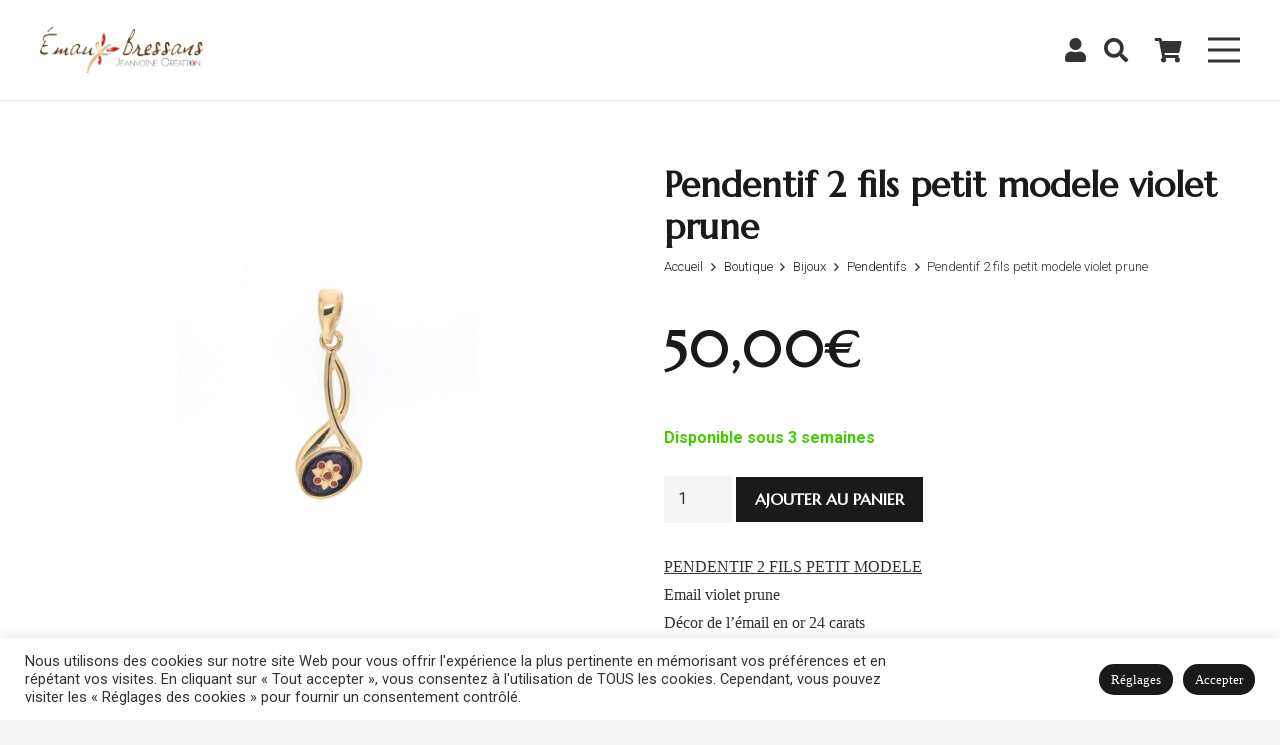

--- FILE ---
content_type: text/html; charset=UTF-8
request_url: https://www.emaux-bressans.fr/boutique/bijoux/pendentifs/pendentif-2-fils-petit-modele-violet-prune-2/
body_size: 29247
content:
            <script>
                var siti_whishlist_activate = true;
            </script>
                    <script>
        var produits_similaires = [{"id":21703,"name":"Collier 6 petits ronds violet prune\/violet lilas","prix":"210","url_image":"https:\/\/www.emaux-bressans.fr\/wp-content\/uploads\/unnamed-file-302.jpg","slug":"produit-303","whished":""},{"id":22180,"name":"Pendentif trefle 2 tons violet prune\/violet lilas","prix":"240","url_image":"https:\/\/www.emaux-bressans.fr\/wp-content\/uploads\/Pendentif-trefle-2-tons-violet-pruneviolet-lilas.jpg","slug":"pendentif-trefle-2-tons-violet-prune-violet-lilas-2","whished":""},{"id":22496,"name":"Pendentif petit coeur violet prune","prix":"105","url_image":"https:\/\/www.emaux-bressans.fr\/wp-content\/uploads\/Pendentif-petit-coeur-violet-prune-1.jpg","slug":"pendentif-petit-coeur-violet-prune-2","whished":""},{"id":21855,"name":"Pendentif rond petit modele excentre violet prune","prix":"45","url_image":"https:\/\/www.emaux-bressans.fr\/wp-content\/uploads\/Pendentif-rond-petit-modele-excentre-violet-prune-1.jpg","slug":"pendentif-rond-petit-modele-excentre-violet-prune-2","whished":""},{"id":23135,"name":"Bague ovale moyen modele cote ajoure violet prune","prix":"120","url_image":"https:\/\/www.emaux-bressans.fr\/wp-content\/uploads\/Bague-ovale-moyen-modele-cote-ajoure-violet-prune-2.jpg","slug":"bague-ovale-moyen-modele-cote-ajoure-violet-prune","whished":""},{"id":22154,"name":"Pendentif petit rond bombe violet prune","prix":"105","url_image":"https:\/\/www.emaux-bressans.fr\/wp-content\/uploads\/Pendentif-petit-rond-bombe-violet-prune.jpg","slug":"pendentif-petit-rond-bombe-violet-prune","whished":""},{"id":21289,"name":"Bracelet 6 moyens ronds violet lilas\/violet prune","prix":"270","url_image":"https:\/\/www.emaux-bressans.fr\/wp-content\/uploads\/Bracelet-6-moyens-ronds-violet-lilasviolet-prune.jpg","slug":"bracelet-6-moyens-ronds-violet-lilas-violet-prune","whished":""},{"id":21199,"name":"Bracelet 6 emaux alternes maillons ajoures violet lilas \/ prune","prix":"360","url_image":"https:\/\/www.emaux-bressans.fr\/wp-content\/uploads\/Bracelet-6-emaux-alternes-maillons-ajoures-violet-lilas-prune.jpg","slug":"bracelet-6-emaux-alternes-maillons-ajoures-violet-lilas-prune","whished":""},{"id":21315,"name":"Pendentif coeur ajoure  grand modele violet prune","prix":"110","url_image":"https:\/\/www.emaux-bressans.fr\/wp-content\/uploads\/Pendentif-coeur-ajoure-grand-modele-violet-prune-1.jpg","slug":"pendentif-coeur-ajoure-grand-modele-violet-prune-2","whished":""},{"id":22560,"name":"Bracelet 11 ronds violet lilas\/violet prune","prix":"435","url_image":"https:\/\/www.emaux-bressans.fr\/wp-content\/uploads\/Bracelet-11-ronds-violet-lilasviolet-prune-1.jpg","slug":"bracelet-11-ronds-violet-lilas-violet-prune-2","whished":""},{"id":22238,"name":"Boucles d'oreilles clous rond monture ajoure systeme papillon violet prune","prix":"150","url_image":"https:\/\/www.emaux-bressans.fr\/wp-content\/uploads\/Boucles-doreilles-clous-rond-monture-ajoure-systeme-papillon-violet-prune-1.jpg","slug":"boucles-doreilles-clous-rond-monture-ajoure-systeme-papillon-violet-prune-2","whished":""},{"id":22059,"name":"Boucles d'oreilles clous rond moyen modele systeme papillon violet prune","prix":"125","url_image":"https:\/\/www.emaux-bressans.fr\/wp-content\/uploads\/Boucles-doreilles-clous-rond-moyen-modele-systeme-papillon-violet-prune.jpg","slug":"boucles-doreilles-clous-rond-moyen-modele-systeme-papillon-violet-prune","whished":""}];
        </script>
        <!DOCTYPE HTML>
<html lang="fr-FR">
<head>
	<meta charset="UTF-8">
	<meta name='robots' content='index, follow, max-image-preview:large, max-snippet:-1, max-video-preview:-1' />
<!-- John WEB favicons -->
<link rel="shortcut icon" href="https://www.emaux-bressans.fr/wp-content/uploads/favicon-16.ico" sizes="16x16">
<link rel="shortcut icon" href="https://www.emaux-bressans.fr/wp-content/uploads/favicon-32.ico" sizes="32x32">
<link rel="icon" type="image/png" href="https://www.emaux-bressans.fr/wp-content/uploads/favicon-16.png" sizes="16x16">
<link rel="icon" type="image/png" href="https://www.emaux-bressans.fr/wp-content/uploads/favicon-32.png" sizes="32x32">
<meta name="msapplication-square70x70logo" content="https://www.emaux-bressans.fr/wp-content/uploads/favicon-70.png" />
<link rel="icon" type="image/png" href="https://www.emaux-bressans.fr/wp-content/uploads/favicon-96.png" sizes="96x96">
<link rel="apple-touch-icon" href="https://www.emaux-bressans.fr/wp-content/uploads/favicon-120.png">
<link rel="icon" type="image/png" href="https://www.emaux-bressans.fr/wp-content/uploads/favicon-128.png" sizes="128x128">
<link rel="apple-touch-icon" href="https://www.emaux-bressans.fr/wp-content/uploads/favicon-152.png" sizes="152x152">
<link rel="apple-touch-icon" href="https://www.emaux-bressans.fr/wp-content/uploads/favicon-167.png" sizes="167x167">
<link rel="apple-touch-icon" href="https://www.emaux-bressans.fr/wp-content/uploads/favicon-180.png" sizes="180x180">
<link rel="icon" type="image/png" href="https://www.emaux-bressans.fr/wp-content/uploads/favicon-192.png" sizes="192x192">
<link rel="icon" type="image/png" href="https://www.emaux-bressans.fr/wp-content/uploads/favicon-196.png" sizes="196x196">
<link rel="icon" type="image/png" href="https://www.emaux-bressans.fr/wp-content/uploads/favicon-228.png" sizes="228x228">
<meta name="msapplication-square270x270logo" content="https://www.emaux-bressans.fr/wp-content/uploads/favicon-270.png" />
<meta name="msapplication-square310x310logo" content="https://www.emaux-bressans.fr/wp-content/uploads/favicon-310.png" />
<meta name="msapplication-TileColor" content="#ffffff" />
<meta name="application-name" content="Émaux Bressans Bijouterie Jeanvoine" />
<!-- End John WEB favicons -->
	<!-- This site is optimized with the Yoast SEO plugin v26.8 - https://yoast.com/product/yoast-seo-wordpress/ -->
	<title>Pendentif 2 fils petit modele violet prune - Émaux Bressans Bijouterie Jeanvoine</title>
	<link rel="canonical" href="https://www.emaux-bressans.fr/boutique/non%20classé/pendentif-2-fils-petit-modele-violet-prune-2/" />
	<meta property="og:locale" content="fr_FR" />
	<meta property="og:type" content="article" />
	<meta property="og:title" content="Pendentif 2 fils petit modele violet prune - Émaux Bressans Bijouterie Jeanvoine" />
	<meta property="og:description" content="..." />
	<meta property="og:url" content="https://www.emaux-bressans.fr/boutique/non classé/pendentif-2-fils-petit-modele-violet-prune-2/" />
	<meta property="og:site_name" content="Émaux Bressans Bijouterie Jeanvoine" />
	<meta property="article:modified_time" content="2026-01-25T05:27:26+00:00" />
	<meta property="og:image" content="https://www.emaux-bressans.fr/wp-content/uploads/logo.png" />
	<meta property="og:image:width" content="692" />
	<meta property="og:image:height" content="194" />
	<meta property="og:image:type" content="image/png" />
	<meta name="twitter:card" content="summary_large_image" />
	<script type="application/ld+json" class="yoast-schema-graph">{"@context":"https://schema.org","@graph":[{"@type":"WebPage","@id":"https://www.emaux-bressans.fr/boutique/non classé/pendentif-2-fils-petit-modele-violet-prune-2/","url":"https://www.emaux-bressans.fr/boutique/non classé/pendentif-2-fils-petit-modele-violet-prune-2/","name":"Pendentif 2 fils petit modele violet prune - Émaux Bressans Bijouterie Jeanvoine","isPartOf":{"@id":"https://www.emaux-bressans.fr/#website"},"primaryImageOfPage":{"@id":"https://www.emaux-bressans.fr/boutique/non classé/pendentif-2-fils-petit-modele-violet-prune-2/#primaryimage"},"image":{"@id":"https://www.emaux-bressans.fr/boutique/non classé/pendentif-2-fils-petit-modele-violet-prune-2/#primaryimage"},"thumbnailUrl":"https://www.emaux-bressans.fr/wp-content/uploads/Pendentif-2-fils-petit-modele-violet-prune-1.jpg","datePublished":"2023-09-22T15:48:11+00:00","dateModified":"2026-01-25T05:27:26+00:00","breadcrumb":{"@id":"https://www.emaux-bressans.fr/boutique/non classé/pendentif-2-fils-petit-modele-violet-prune-2/#breadcrumb"},"inLanguage":"fr-FR","potentialAction":[{"@type":"ReadAction","target":["https://www.emaux-bressans.fr/boutique/non classé/pendentif-2-fils-petit-modele-violet-prune-2/"]}]},{"@type":"ImageObject","inLanguage":"fr-FR","@id":"https://www.emaux-bressans.fr/boutique/non classé/pendentif-2-fils-petit-modele-violet-prune-2/#primaryimage","url":"https://www.emaux-bressans.fr/wp-content/uploads/Pendentif-2-fils-petit-modele-violet-prune-1.jpg","contentUrl":"https://www.emaux-bressans.fr/wp-content/uploads/Pendentif-2-fils-petit-modele-violet-prune-1.jpg","width":1920,"height":2560},{"@type":"BreadcrumbList","@id":"https://www.emaux-bressans.fr/boutique/non classé/pendentif-2-fils-petit-modele-violet-prune-2/#breadcrumb","itemListElement":[{"@type":"ListItem","position":1,"name":"Accueil","item":"https://www.emaux-bressans.fr/"},{"@type":"ListItem","position":2,"name":"Boutique","item":"https://www.emaux-bressans.fr/boutique/"},{"@type":"ListItem","position":3,"name":"Pendentif 2 fils petit modele violet prune"}]},{"@type":"WebSite","@id":"https://www.emaux-bressans.fr/#website","url":"https://www.emaux-bressans.fr/","name":"Émaux Bressans Bijouterie Jeanvoine","description":"Bijoux emaux bressans","potentialAction":[{"@type":"SearchAction","target":{"@type":"EntryPoint","urlTemplate":"https://www.emaux-bressans.fr/?s={search_term_string}"},"query-input":{"@type":"PropertyValueSpecification","valueRequired":true,"valueName":"search_term_string"}}],"inLanguage":"fr-FR"}]}</script>
	<!-- / Yoast SEO plugin. -->


<link rel='dns-prefetch' href='//cdn.jsdelivr.net' />
<link rel='dns-prefetch' href='//use.fontawesome.com' />
<link rel='dns-prefetch' href='//cdnjs.cloudflare.com' />
<link rel='dns-prefetch' href='//fonts.googleapis.com' />
<link rel="alternate" type="application/rss+xml" title="Émaux Bressans Bijouterie Jeanvoine &raquo; Flux" href="https://www.emaux-bressans.fr/feed/" />
<link rel="alternate" type="application/rss+xml" title="Émaux Bressans Bijouterie Jeanvoine &raquo; Flux des commentaires" href="https://www.emaux-bressans.fr/comments/feed/" />
<link rel="alternate" title="oEmbed (JSON)" type="application/json+oembed" href="https://www.emaux-bressans.fr/wp-json/oembed/1.0/embed?url=https%3A%2F%2Fwww.emaux-bressans.fr%2Fboutique%2Fbijoux%2Fpendentifs%2Fpendentif-2-fils-petit-modele-violet-prune-2%2F" />
<link rel="alternate" title="oEmbed (XML)" type="text/xml+oembed" href="https://www.emaux-bressans.fr/wp-json/oembed/1.0/embed?url=https%3A%2F%2Fwww.emaux-bressans.fr%2Fboutique%2Fbijoux%2Fpendentifs%2Fpendentif-2-fils-petit-modele-violet-prune-2%2F&#038;format=xml" />
<meta name="viewport" content="width=device-width, initial-scale=1">
<meta name="SKYPE_TOOLBAR" content="SKYPE_TOOLBAR_PARSER_COMPATIBLE">
<meta name="theme-color" content="#f5f5f5">
<link rel="preload" href="https://www.emaux-bressans.fr/wp-content/uploads/blooms_smooth_regular-webfont.woff" as="font" type="font/woff" crossorigin><style id='wp-img-auto-sizes-contain-inline-css'>
img:is([sizes=auto i],[sizes^="auto," i]){contain-intrinsic-size:3000px 1500px}
/*# sourceURL=wp-img-auto-sizes-contain-inline-css */
</style>
<style id='wp-emoji-styles-inline-css'>

	img.wp-smiley, img.emoji {
		display: inline !important;
		border: none !important;
		box-shadow: none !important;
		height: 1em !important;
		width: 1em !important;
		margin: 0 0.07em !important;
		vertical-align: -0.1em !important;
		background: none !important;
		padding: 0 !important;
	}
/*# sourceURL=wp-emoji-styles-inline-css */
</style>
<link rel='stylesheet' id='contact-form-7-css' href='https://www.emaux-bressans.fr/wp-content/plugins/contact-form-7/includes/css/styles.css?ver=6.1.4' media='all' />
<link rel='stylesheet' id='cookie-law-info-css' href='https://www.emaux-bressans.fr/wp-content/plugins/cookie-law-info/legacy/public/css/cookie-law-info-public.css?ver=3.3.9.1' media='all' />
<link rel='stylesheet' id='cookie-law-info-gdpr-css' href='https://www.emaux-bressans.fr/wp-content/plugins/cookie-law-info/legacy/public/css/cookie-law-info-gdpr.css?ver=3.3.9.1' media='all' />
<link rel='stylesheet' id='photoswipe-css' href='https://www.emaux-bressans.fr/wp-content/plugins/woocommerce/assets/css/photoswipe/photoswipe.min.css?ver=10.4.3' media='all' />
<link rel='stylesheet' id='photoswipe-default-skin-css' href='https://www.emaux-bressans.fr/wp-content/plugins/woocommerce/assets/css/photoswipe/default-skin/default-skin.min.css?ver=10.4.3' media='all' />
<style id='woocommerce-inline-inline-css'>
.woocommerce form .form-row .required { visibility: visible; }
/*# sourceURL=woocommerce-inline-inline-css */
</style>
<link rel='stylesheet' id='wpmtools_global_css-css' href='https://www.emaux-bressans.fr/wp-content/plugins/wpm-tools/assets/css/global.css?ver=1769363560' media='all' />
<link rel='stylesheet' id='font_awesome-css' href='https://use.fontawesome.com/releases/v5.0.10/css/all.css?ver=6.9' media='all' />
<link rel='stylesheet' id='wpmtools_front_css-css' href='https://www.emaux-bressans.fr/wp-content/plugins/wpm-tools/assets/css/front.css?ver=1769363560' media='all' />
<link rel='stylesheet' id='tagsinput_front_css-css' href='https://www.emaux-bressans.fr/wp-content/plugins/wpm-tools/assets/js/tagsinput/jquery.tagsinput.css?ver=1769363560' media='all' />
<link rel='stylesheet' id='select2_front_css-css' href='https://cdnjs.cloudflare.com/ajax/libs/select2/4.0.13/css/select2.min.css?ver=1769363560' media='all' />
<link rel='stylesheet' id='wpmtools_custom_css-css' href='https://www.emaux-bressans.fr/wp-content/plugins/wpm-tools/assets/css/custom.css?ver=1769363560' media='all' />
<link rel='stylesheet' id='wpm_front_booking_css-css' href='https://www.emaux-bressans.fr/wp-content/plugins/wpm-tools/inc/plugins/booking/assets/css/front.css?ver=1769363560' media='all' />
<link rel='stylesheet' id='jeanvoine_front_css-css' href='https://www.emaux-bressans.fr/wp-content/plugins/wpm-tools/inc/plugins/jeanvoine/assets/css/front.css?ver=1769363560' media='all' />
<link rel='stylesheet' id='wpm_front_bots_css-css' href='https://www.emaux-bressans.fr/wp-content/plugins/wpm-tools/inc/plugins/siti/assets/css/front.css?ver=1769363560' media='all' />
<link rel='stylesheet' id='woo-variation-swatches-css' href='https://www.emaux-bressans.fr/wp-content/plugins/woo-variation-swatches/assets/css/frontend.min.css?ver=1762890430' media='all' />
<style id='woo-variation-swatches-inline-css'>
:root {
--wvs-tick:url("data:image/svg+xml;utf8,%3Csvg filter='drop-shadow(0px 0px 2px rgb(0 0 0 / .8))' xmlns='http://www.w3.org/2000/svg'  viewBox='0 0 30 30'%3E%3Cpath fill='none' stroke='%23ffffff' stroke-linecap='round' stroke-linejoin='round' stroke-width='4' d='M4 16L11 23 27 7'/%3E%3C/svg%3E");

--wvs-cross:url("data:image/svg+xml;utf8,%3Csvg filter='drop-shadow(0px 0px 5px rgb(255 255 255 / .6))' xmlns='http://www.w3.org/2000/svg' width='72px' height='72px' viewBox='0 0 24 24'%3E%3Cpath fill='none' stroke='%23e80000' stroke-linecap='round' stroke-width='0.6' d='M5 5L19 19M19 5L5 19'/%3E%3C/svg%3E");
--wvs-single-product-item-width:40px;
--wvs-single-product-item-height:40px;
--wvs-single-product-item-font-size:12px}
/*# sourceURL=woo-variation-swatches-inline-css */
</style>
<link rel='stylesheet' id='us-fonts-css' href='https://fonts.googleapis.com/css?family=Marcellus%3A400%7CRoboto%3A300%2C400%2C700%7CArimo%3A400%2C700&#038;display=swap&#038;ver=6.9' media='all' />
<link rel='stylesheet' id='wcpa-frontend-css' href='https://www.emaux-bressans.fr/wp-content/plugins/woo-custom-product-addons/assets/css/style_1.css?ver=3.0.3' media='all' />
<link rel='stylesheet' id='mdp-lottier-wpbakery-css' href='https://www.emaux-bressans.fr/wp-content/plugins/lottier-wpbakery/css/lottier-wpbakery.min.css?ver=1.1.2' media='all' />
<link rel='stylesheet' id='us-style-css' href='https://www.emaux-bressans.fr/wp-content/themes/Impreza/css/style.min.css?ver=8.17.3' media='all' />
<link rel='stylesheet' id='us-ripple-css' href='https://www.emaux-bressans.fr/wp-content/themes/Impreza/common/css/base/ripple.css?ver=8.17.3' media='all' />
<link rel='stylesheet' id='us-woocommerce-css' href='https://www.emaux-bressans.fr/wp-content/themes/Impreza/common/css/plugins/woocommerce.min.css?ver=8.17.3' media='all' />
<link rel='stylesheet' id='theme-style-css' href='https://www.emaux-bressans.fr/wp-content/themes/Impreza-child/style.css?ver=8.17.3' media='all' />
<script src="https://www.emaux-bressans.fr/wp-includes/js/jquery/jquery.min.js?ver=3.7.1" id="jquery-core-js"></script>
<script id="cookie-law-info-js-extra">
var Cli_Data = {"nn_cookie_ids":[],"cookielist":[],"non_necessary_cookies":[],"ccpaEnabled":"","ccpaRegionBased":"","ccpaBarEnabled":"","strictlyEnabled":["necessary","obligatoire"],"ccpaType":"gdpr","js_blocking":"1","custom_integration":"","triggerDomRefresh":"","secure_cookies":""};
var cli_cookiebar_settings = {"animate_speed_hide":"500","animate_speed_show":"500","background":"#FFF","border":"#b1a6a6c2","border_on":"","button_1_button_colour":"#61a229","button_1_button_hover":"#4e8221","button_1_link_colour":"#fff","button_1_as_button":"1","button_1_new_win":"","button_2_button_colour":"#333","button_2_button_hover":"#292929","button_2_link_colour":"#ffffff","button_2_as_button":"1","button_2_hidebar":"","button_3_button_colour":"#dedfe0","button_3_button_hover":"#b2b2b3","button_3_link_colour":"#333333","button_3_as_button":"1","button_3_new_win":"","button_4_button_colour":"#dedfe0","button_4_button_hover":"#b2b2b3","button_4_link_colour":"#333333","button_4_as_button":"1","button_7_button_colour":"#61a229","button_7_button_hover":"#4e8221","button_7_link_colour":"#fff","button_7_as_button":"1","button_7_new_win":"","font_family":"inherit","header_fix":"","notify_animate_hide":"1","notify_animate_show":"","notify_div_id":"#cookie-law-info-bar","notify_position_horizontal":"left","notify_position_vertical":"bottom","scroll_close":"","scroll_close_reload":"","accept_close_reload":"","reject_close_reload":"","showagain_tab":"1","showagain_background":"#fff","showagain_border":"#000","showagain_div_id":"#cookie-law-info-again","showagain_x_position":"10px","text":"#333333","show_once_yn":"","show_once":"10000","logging_on":"","as_popup":"","popup_overlay":"1","bar_heading_text":"","cookie_bar_as":"banner","popup_showagain_position":"bottom-right","widget_position":"left"};
var log_object = {"ajax_url":"https://www.emaux-bressans.fr/wp-admin/admin-ajax.php"};
//# sourceURL=cookie-law-info-js-extra
</script>
<script src="https://www.emaux-bressans.fr/wp-content/plugins/cookie-law-info/legacy/public/js/cookie-law-info-public.js?ver=3.3.9.1" id="cookie-law-info-js"></script>
<script src="https://www.emaux-bressans.fr/wp-content/plugins/woocommerce/assets/js/jquery-blockui/jquery.blockUI.min.js?ver=2.7.0-wc.10.4.3" id="wc-jquery-blockui-js" data-wp-strategy="defer"></script>
<script id="wc-add-to-cart-js-extra">
var wc_add_to_cart_params = {"ajax_url":"/wp-admin/admin-ajax.php","wc_ajax_url":"/?wc-ajax=%%endpoint%%","i18n_view_cart":"Voir le panier","cart_url":"https://www.emaux-bressans.fr/panier-2/","is_cart":"","cart_redirect_after_add":"no"};
//# sourceURL=wc-add-to-cart-js-extra
</script>
<script src="https://www.emaux-bressans.fr/wp-content/plugins/woocommerce/assets/js/frontend/add-to-cart.min.js?ver=10.4.3" id="wc-add-to-cart-js" defer data-wp-strategy="defer"></script>
<script src="https://www.emaux-bressans.fr/wp-content/plugins/woocommerce/assets/js/zoom/jquery.zoom.min.js?ver=1.7.21-wc.10.4.3" id="wc-zoom-js" defer data-wp-strategy="defer"></script>
<script src="https://www.emaux-bressans.fr/wp-content/plugins/woocommerce/assets/js/flexslider/jquery.flexslider.min.js?ver=2.7.2-wc.10.4.3" id="wc-flexslider-js" defer data-wp-strategy="defer"></script>
<script src="https://www.emaux-bressans.fr/wp-content/plugins/woocommerce/assets/js/photoswipe/photoswipe.min.js?ver=4.1.1-wc.10.4.3" id="wc-photoswipe-js" defer data-wp-strategy="defer"></script>
<script src="https://www.emaux-bressans.fr/wp-content/plugins/woocommerce/assets/js/photoswipe/photoswipe-ui-default.min.js?ver=4.1.1-wc.10.4.3" id="wc-photoswipe-ui-default-js" defer data-wp-strategy="defer"></script>
<script id="wc-single-product-js-extra">
var wc_single_product_params = {"i18n_required_rating_text":"Veuillez s\u00e9lectionner une note","i18n_rating_options":["1\u00a0\u00e9toile sur 5","2\u00a0\u00e9toiles sur 5","3\u00a0\u00e9toiles sur 5","4\u00a0\u00e9toiles sur 5","5\u00a0\u00e9toiles sur 5"],"i18n_product_gallery_trigger_text":"Voir la galerie d\u2019images en plein \u00e9cran","review_rating_required":"yes","flexslider":{"rtl":false,"animation":"slide","smoothHeight":true,"directionNav":false,"controlNav":"thumbnails","slideshow":false,"animationSpeed":500,"animationLoop":false,"allowOneSlide":false},"zoom_enabled":"1","zoom_options":[],"photoswipe_enabled":"1","photoswipe_options":{"shareEl":false,"closeOnScroll":false,"history":false,"hideAnimationDuration":0,"showAnimationDuration":0},"flexslider_enabled":"1"};
//# sourceURL=wc-single-product-js-extra
</script>
<script src="https://www.emaux-bressans.fr/wp-content/plugins/woocommerce/assets/js/frontend/single-product.min.js?ver=10.4.3" id="wc-single-product-js" defer data-wp-strategy="defer"></script>
<script src="https://www.emaux-bressans.fr/wp-content/plugins/woocommerce/assets/js/js-cookie/js.cookie.min.js?ver=2.1.4-wc.10.4.3" id="wc-js-cookie-js" defer data-wp-strategy="defer"></script>
<script id="woocommerce-js-extra">
var woocommerce_params = {"ajax_url":"/wp-admin/admin-ajax.php","wc_ajax_url":"/?wc-ajax=%%endpoint%%","i18n_password_show":"Afficher le mot de passe","i18n_password_hide":"Masquer le mot de passe"};
//# sourceURL=woocommerce-js-extra
</script>
<script src="https://www.emaux-bressans.fr/wp-content/plugins/woocommerce/assets/js/frontend/woocommerce.min.js?ver=10.4.3" id="woocommerce-js" defer data-wp-strategy="defer"></script>
<link rel="https://api.w.org/" href="https://www.emaux-bressans.fr/wp-json/" /><link rel="alternate" title="JSON" type="application/json" href="https://www.emaux-bressans.fr/wp-json/wp/v2/product/21413" /><link rel="EditURI" type="application/rsd+xml" title="RSD" href="https://www.emaux-bressans.fr/xmlrpc.php?rsd" />
<meta name="generator" content="WordPress 6.9" />
<meta name="generator" content="WooCommerce 10.4.3" />
<link rel='shortlink' href='https://www.emaux-bressans.fr/?p=21413' />
<meta name="cdp-version" content="1.4.3" />		<script>
			if ( ! /Android|webOS|iPhone|iPad|iPod|BlackBerry|IEMobile|Opera Mini/i.test( navigator.userAgent ) ) {
				var root = document.getElementsByTagName( 'html' )[ 0 ]
				root.className += " no-touch";
			}
		</script>
			<noscript><style>.woocommerce-product-gallery{ opacity: 1 !important; }</style></noscript>
	<meta name="generator" content="Powered by WPBakery Page Builder - drag and drop page builder for WordPress."/>
<style>:root{  --wcpaSectionTitleSize:14px;   --wcpaLabelSize:14px;   --wcpaDescSize:13px;   --wcpaErrorSize:13px;   --wcpaLabelWeight:normal;   --wcpaDescWeight:normal;   --wcpaBorderWidth:1px;   --wcpaBorderRadius:6px;   --wcpaInputHeight:45px;   --wcpaCheckLabelSize:14px;   --wcpaCheckBorderWidth:1px;   --wcpaCheckWidth:20px;   --wcpaCheckHeight:20px;   --wcpaCheckBorderRadius:4px;   --wcpaCheckButtonRadius:5px;   --wcpaCheckButtonBorder:2px; }:root{  --wcpaButtonColor:#3340d3;   --wcpaLabelColor:#424242;   --wcpaDescColor:#797979;   --wcpaBorderColor:#c6d0e9;   --wcpaBorderColorFocus:#3561f3;   --wcpaInputBgColor:#FFFFFF;   --wcpaInputColor:#5d5d5d;   --wcpaCheckLabelColor:#4a4a4a;   --wcpaCheckBgColor:#3340d3;   --wcpaCheckBorderColor:#B9CBE3;   --wcpaCheckTickColor:#ffffff;   --wcpaRadioBgColor:#3340d3;   --wcpaRadioBorderColor:#B9CBE3;   --wcpaRadioTickColor:#ffffff;   --wcpaButtonTextColor:#ffffff;   --wcpaErrorColor:#F55050; }:root{}</style><link rel="icon" href="https://www.emaux-bressans.fr/wp-content/uploads/Pendentif-rond-moyen-modele-bleu-ciel-50x50.jpg" sizes="32x32" />
<link rel="icon" href="https://www.emaux-bressans.fr/wp-content/uploads/Pendentif-rond-moyen-modele-bleu-ciel-200x200.jpg" sizes="192x192" />
<link rel="apple-touch-icon" href="https://www.emaux-bressans.fr/wp-content/uploads/Pendentif-rond-moyen-modele-bleu-ciel-200x200.jpg" />
<meta name="msapplication-TileImage" content="https://www.emaux-bressans.fr/wp-content/uploads/Pendentif-rond-moyen-modele-bleu-ciel-300x300.jpg" />
<!-- WPM custom Woo style -->
<style>.woocommerce-product-gallery.woocommerce-product-gallery--with-images ol li{width:16.666666666667% !important;}</style>
<!-- END WPM custom Woo style --><noscript><style> .wpb_animate_when_almost_visible { opacity: 1; }</style></noscript><style id="wpforms-css-vars-root">
				:root {
					--wpforms-field-border-radius: 3px;
--wpforms-field-background-color: #ffffff;
--wpforms-field-border-color: rgba( 0, 0, 0, 0.25 );
--wpforms-field-text-color: rgba( 0, 0, 0, 0.7 );
--wpforms-label-color: rgba( 0, 0, 0, 0.85 );
--wpforms-label-sublabel-color: rgba( 0, 0, 0, 0.55 );
--wpforms-label-error-color: #d63637;
--wpforms-button-border-radius: 3px;
--wpforms-button-background-color: #066aab;
--wpforms-button-text-color: #ffffff;
--wpforms-field-size-input-height: 43px;
--wpforms-field-size-input-spacing: 15px;
--wpforms-field-size-font-size: 16px;
--wpforms-field-size-line-height: 19px;
--wpforms-field-size-padding-h: 14px;
--wpforms-field-size-checkbox-size: 16px;
--wpforms-field-size-sublabel-spacing: 5px;
--wpforms-field-size-icon-size: 1;
--wpforms-label-size-font-size: 16px;
--wpforms-label-size-line-height: 19px;
--wpforms-label-size-sublabel-font-size: 14px;
--wpforms-label-size-sublabel-line-height: 17px;
--wpforms-button-size-font-size: 17px;
--wpforms-button-size-height: 41px;
--wpforms-button-size-padding-h: 15px;
--wpforms-button-size-margin-top: 10px;

				}
			</style>		<style id="us-icon-fonts">@font-face{font-display:block;font-style:normal;font-family:"fontawesome";font-weight:900;src:url("https://www.emaux-bressans.fr/wp-content/themes/Impreza/fonts/fa-solid-900.woff2?ver=8.17.3") format("woff2"),url("https://www.emaux-bressans.fr/wp-content/themes/Impreza/fonts/fa-solid-900.woff?ver=8.17.3") format("woff")}.fas{font-family:"fontawesome";font-weight:900}@font-face{font-display:block;font-style:normal;font-family:"fontawesome";font-weight:400;src:url("https://www.emaux-bressans.fr/wp-content/themes/Impreza/fonts/fa-regular-400.woff2?ver=8.17.3") format("woff2"),url("https://www.emaux-bressans.fr/wp-content/themes/Impreza/fonts/fa-regular-400.woff?ver=8.17.3") format("woff")}.far{font-family:"fontawesome";font-weight:400}@font-face{font-display:block;font-style:normal;font-family:"fontawesome";font-weight:300;src:url("https://www.emaux-bressans.fr/wp-content/themes/Impreza/fonts/fa-light-300.woff2?ver=8.17.3") format("woff2"),url("https://www.emaux-bressans.fr/wp-content/themes/Impreza/fonts/fa-light-300.woff?ver=8.17.3") format("woff")}.fal{font-family:"fontawesome";font-weight:300}@font-face{font-display:block;font-style:normal;font-family:"Font Awesome 5 Duotone";font-weight:900;src:url("https://www.emaux-bressans.fr/wp-content/themes/Impreza/fonts/fa-duotone-900.woff2?ver=8.17.3") format("woff2"),url("https://www.emaux-bressans.fr/wp-content/themes/Impreza/fonts/fa-duotone-900.woff?ver=8.17.3") format("woff")}.fad{font-family:"Font Awesome 5 Duotone";font-weight:900}.fad{position:relative}.fad:before{position:absolute}.fad:after{opacity:0.4}@font-face{font-display:block;font-style:normal;font-family:"Font Awesome 5 Brands";font-weight:400;src:url("https://www.emaux-bressans.fr/wp-content/themes/Impreza/fonts/fa-brands-400.woff2?ver=8.17.3") format("woff2"),url("https://www.emaux-bressans.fr/wp-content/themes/Impreza/fonts/fa-brands-400.woff?ver=8.17.3") format("woff")}.fab{font-family:"Font Awesome 5 Brands";font-weight:400}@font-face{font-display:block;font-style:normal;font-family:"Material Icons";font-weight:400;src:url("https://www.emaux-bressans.fr/wp-content/themes/Impreza/fonts/material-icons.woff2?ver=8.17.3") format("woff2"),url("https://www.emaux-bressans.fr/wp-content/themes/Impreza/fonts/material-icons.woff?ver=8.17.3") format("woff")}.material-icons{font-family:"Material Icons";font-weight:400}</style>
				<style id="us-theme-options-css">:root{--color-header-middle-bg:#ffffff;--color-header-middle-bg-grad:#ffffff;--color-header-middle-text:#333333;--color-header-middle-text-hover:#FFD700;--color-header-transparent-bg:transparent;--color-header-transparent-bg-grad:transparent;--color-header-transparent-text:#ffffff;--color-header-transparent-text-hover:#ffffff;--color-chrome-toolbar:#f5f5f5;--color-chrome-toolbar-grad:#f5f5f5;--color-header-top-bg:#f5f5f5;--color-header-top-bg-grad:linear-gradient(0deg,#f5f5f5,#fff);--color-header-top-text:#333333;--color-header-top-text-hover:#FFD700;--color-header-top-transparent-bg:rgba(0,0,0,0.2);--color-header-top-transparent-bg-grad:rgba(0,0,0,0.2);--color-header-top-transparent-text:rgba(255,255,255,0.66);--color-header-top-transparent-text-hover:#fff;--color-content-bg:#ffffff;--color-content-bg-grad:#ffffff;--color-content-bg-alt:#f5f5f5;--color-content-bg-alt-grad:#f5f5f5;--color-content-border:#e8e8e8;--color-content-heading:#1a1a1a;--color-content-heading-grad:#1a1a1a;--color-content-text:#333333;--color-content-link:#1a1a1a;--color-content-link-hover:#FFD700;--color-content-primary:#1a1a1a;--color-content-primary-grad:#1a1a1a;--color-content-secondary:#1a1a1a;--color-content-secondary-grad:#1a1a1a;--color-content-faded:#759296;--color-content-overlay:rgba(0,0,0,0.75);--color-content-overlay-grad:rgba(0,0,0,0.75);--color-alt-content-bg:#f5f5f5;--color-alt-content-bg-grad:#f5f5f5;--color-alt-content-bg-alt:#ffffff;--color-alt-content-bg-alt-grad:#ffffff;--color-alt-content-border:#dddddd;--color-alt-content-heading:#1a1a1a;--color-alt-content-heading-grad:#1a1a1a;--color-alt-content-text:#333333;--color-alt-content-link:#FFD700;--color-alt-content-link-hover:#1a1a1a;--color-alt-content-primary:#1a1a1a;--color-alt-content-primary-grad:#1a1a1a;--color-alt-content-secondary:#FFD700;--color-alt-content-secondary-grad:#FFD700;--color-alt-content-faded:#759296;--color-alt-content-overlay:#FFD700;--color-alt-content-overlay-grad:#FFD700;--color-footer-bg:#222222;--color-footer-bg-grad:#222222;--color-footer-bg-alt:#1a1a1a;--color-footer-bg-alt-grad:#1a1a1a;--color-footer-border:#333333;--color-footer-heading:#cccccc;--color-footer-heading-grad:#cccccc;--color-footer-text:#999999;--color-footer-link:#cccccc;--color-footer-link-hover:#FFD700;--color-subfooter-bg:#FFD700;--color-subfooter-bg-grad:#FFD700;--color-subfooter-bg-alt:#FFD700;--color-subfooter-bg-alt-grad:#FFD700;--color-subfooter-border:#282828;--color-subfooter-heading:#cccccc;--color-subfooter-heading-grad:#cccccc;--color-subfooter-text:#bbbbbb;--color-subfooter-link:#ffffff;--color-subfooter-link-hover:#FFD700;--color-content-primary-faded:rgba(26,26,26,0.15);--box-shadow:0 5px 15px rgba(0,0,0,.15);--box-shadow-up:0 -5px 15px rgba(0,0,0,.15);--site-content-width:1800px;--inputs-font-size:1rem;--inputs-height:2.8rem;--inputs-padding:0.8rem;--inputs-border-width:0px;--inputs-text-color:var(--color-content-text);--font-body:"Roboto",sans-serif;--font-h1:"Marcellus",serif;--font-h2:"Marcellus",serif;--font-h3:"Marcellus",serif;--font-h4:"Marcellus",serif;--font-h5:"Marcellus",serif;--font-h6:"Blooms Smooth"}html,.l-header .widget,.menu-item-object-us_page_block{font-family:var(--font-body);font-weight:300;font-size:16px;line-height:28px}@font-face{font-display:swap;font-style:normal;font-family:"Blooms Smooth";font-weight:400;src:url(/wp-content/uploads/blooms_smooth_regular-webfont.woff) format("woff")}h1{font-family:var(--font-h1);font-weight:700;font-size:max( 2.2rem,2.2vw );line-height:1.2;letter-spacing:0;margin-bottom:0.6em}h2{font-family:var(--font-h2);font-weight:700;font-size:max( 1.4rem,1.8vw );line-height:1.2;letter-spacing:0;margin-bottom:0.6em}h3{font-family:var(--font-h3);font-weight:700;font-size:max( 1.4rem,1.4vw );line-height:1.2;letter-spacing:0;margin-bottom:0.6em}.woocommerce-Reviews-title,.widgettitle,h4{font-family:var(--font-h4);font-weight:700;font-size:max( 1.2rem,1.2vw );line-height:1.2;letter-spacing:0;margin-bottom:0.6em}h5{font-family:var(--font-h5);font-weight:700;font-size:max( 1.1rem,1.1vw );line-height:1.2;letter-spacing:0;margin-bottom:0.6em}h6{font-family:var(--font-h6);font-weight:700;font-size:max( 1rem,1vw );line-height:1.2;letter-spacing:0;margin-bottom:0.6em}@media (max-width:600px){html{font-size:16px;line-height:28px}}body{background:var(--color-content-bg-alt)}.l-canvas.type_boxed,.l-canvas.type_boxed .l-subheader,.l-canvas.type_boxed~.l-footer{max-width:1300px}@media (max-width:1880px){.l-main .aligncenter{max-width:calc(100vw - 5rem)}}.l-sidebar{width:25%}.l-content{width:70%}@media (min-width:1281px){body.usb_preview .hide_on_default{opacity:0.25!important}.vc_hidden-lg,body:not(.usb_preview) .hide_on_default{display:none!important}.default_align_left{text-align:left;justify-content:flex-start}.default_align_right{text-align:right;justify-content:flex-end}.default_align_center{text-align:center;justify-content:center}.default_align_justify{justify-content:space-between}.w-hwrapper>.default_align_justify,.default_align_justify>.w-btn{width:100%}}@media (min-width:1025px) and (max-width:1280px){body.usb_preview .hide_on_laptops{opacity:0.25!important}.vc_hidden-md,body:not(.usb_preview) .hide_on_laptops{display:none!important}.laptops_align_left{text-align:left;justify-content:flex-start}.laptops_align_right{text-align:right;justify-content:flex-end}.laptops_align_center{text-align:center;justify-content:center}.laptops_align_justify{justify-content:space-between}.w-hwrapper>.laptops_align_justify,.laptops_align_justify>.w-btn{width:100%}}@media (min-width:601px) and (max-width:1024px){body.usb_preview .hide_on_tablets{opacity:0.25!important}.vc_hidden-sm,body:not(.usb_preview) .hide_on_tablets{display:none!important}.tablets_align_left{text-align:left;justify-content:flex-start}.tablets_align_right{text-align:right;justify-content:flex-end}.tablets_align_center{text-align:center;justify-content:center}.tablets_align_justify{justify-content:space-between}.w-hwrapper>.tablets_align_justify,.tablets_align_justify>.w-btn{width:100%}}@media (max-width:600px){body.usb_preview .hide_on_mobiles{opacity:0.25!important}.vc_hidden-xs,body:not(.usb_preview) .hide_on_mobiles{display:none!important}.mobiles_align_left{text-align:left;justify-content:flex-start}.mobiles_align_right{text-align:right;justify-content:flex-end}.mobiles_align_center{text-align:center;justify-content:center}.mobiles_align_justify{justify-content:space-between}.w-hwrapper>.mobiles_align_justify,.mobiles_align_justify>.w-btn{width:100%}.w-hwrapper.stack_on_mobiles{display:block}.w-hwrapper.stack_on_mobiles>*{display:block;margin:0 0 var(--hwrapper-gap,1.2rem)}.w-hwrapper.stack_on_mobiles>:last-child{margin-bottom:0}}@media (max-width:1280px){.g-cols.laptops-cols_1{grid-template-columns:100%}.g-cols.laptops-cols_1.reversed>div:last-of-type{order:-1}.g-cols.laptops-cols_2{grid-template-columns:repeat(2,1fr)}.g-cols.laptops-cols_3{grid-template-columns:repeat(3,1fr)}.g-cols.laptops-cols_4{grid-template-columns:repeat(4,1fr)}.g-cols.laptops-cols_5{grid-template-columns:repeat(5,1fr)}.g-cols.laptops-cols_6{grid-template-columns:repeat(6,1fr)}.g-cols.laptops-cols_1-2{grid-template-columns:1fr 2fr}.g-cols.laptops-cols_2-1{grid-template-columns:2fr 1fr}.g-cols.laptops-cols_2-3{grid-template-columns:2fr 3fr}.g-cols.laptops-cols_3-2{grid-template-columns:3fr 2fr}.g-cols.laptops-cols_1-3{grid-template-columns:1fr 3fr}.g-cols.laptops-cols_3-1{grid-template-columns:3fr 1fr}.g-cols.laptops-cols_1-4{grid-template-columns:1fr 4fr}.g-cols.laptops-cols_4-1{grid-template-columns:4fr 1fr}.g-cols.laptops-cols_1-5{grid-template-columns:1fr 5fr}.g-cols.laptops-cols_5-1{grid-template-columns:5fr 1fr}.g-cols.laptops-cols_1-2-1{grid-template-columns:1fr 2fr 1fr}.g-cols.laptops-cols_1-3-1{grid-template-columns:1fr 3fr 1fr}.g-cols.laptops-cols_1-4-1{grid-template-columns:1fr 4fr 1fr}}@media (max-width:1024px){.g-cols.tablets-cols_1{grid-template-columns:100%}.g-cols.tablets-cols_1.reversed>div:last-of-type{order:-1}.g-cols.tablets-cols_2{grid-template-columns:repeat(2,1fr)}.g-cols.tablets-cols_3{grid-template-columns:repeat(3,1fr)}.g-cols.tablets-cols_4{grid-template-columns:repeat(4,1fr)}.g-cols.tablets-cols_5{grid-template-columns:repeat(5,1fr)}.g-cols.tablets-cols_6{grid-template-columns:repeat(6,1fr)}.g-cols.tablets-cols_1-2{grid-template-columns:1fr 2fr}.g-cols.tablets-cols_2-1{grid-template-columns:2fr 1fr}.g-cols.tablets-cols_2-3{grid-template-columns:2fr 3fr}.g-cols.tablets-cols_3-2{grid-template-columns:3fr 2fr}.g-cols.tablets-cols_1-3{grid-template-columns:1fr 3fr}.g-cols.tablets-cols_3-1{grid-template-columns:3fr 1fr}.g-cols.tablets-cols_1-4{grid-template-columns:1fr 4fr}.g-cols.tablets-cols_4-1{grid-template-columns:4fr 1fr}.g-cols.tablets-cols_1-5{grid-template-columns:1fr 5fr}.g-cols.tablets-cols_5-1{grid-template-columns:5fr 1fr}.g-cols.tablets-cols_1-2-1{grid-template-columns:1fr 2fr 1fr}.g-cols.tablets-cols_1-3-1{grid-template-columns:1fr 3fr 1fr}.g-cols.tablets-cols_1-4-1{grid-template-columns:1fr 4fr 1fr}}@media (max-width:600px){.g-cols.mobiles-cols_1{grid-template-columns:100%}.g-cols.mobiles-cols_1.reversed>div:last-of-type{order:-1}.g-cols.mobiles-cols_2{grid-template-columns:repeat(2,1fr)}.g-cols.mobiles-cols_3{grid-template-columns:repeat(3,1fr)}.g-cols.mobiles-cols_4{grid-template-columns:repeat(4,1fr)}.g-cols.mobiles-cols_5{grid-template-columns:repeat(5,1fr)}.g-cols.mobiles-cols_6{grid-template-columns:repeat(6,1fr)}.g-cols.mobiles-cols_1-2{grid-template-columns:1fr 2fr}.g-cols.mobiles-cols_2-1{grid-template-columns:2fr 1fr}.g-cols.mobiles-cols_2-3{grid-template-columns:2fr 3fr}.g-cols.mobiles-cols_3-2{grid-template-columns:3fr 2fr}.g-cols.mobiles-cols_1-3{grid-template-columns:1fr 3fr}.g-cols.mobiles-cols_3-1{grid-template-columns:3fr 1fr}.g-cols.mobiles-cols_1-4{grid-template-columns:1fr 4fr}.g-cols.mobiles-cols_4-1{grid-template-columns:4fr 1fr}.g-cols.mobiles-cols_1-5{grid-template-columns:1fr 5fr}.g-cols.mobiles-cols_5-1{grid-template-columns:5fr 1fr}.g-cols.mobiles-cols_1-2-1{grid-template-columns:1fr 2fr 1fr}.g-cols.mobiles-cols_1-3-1{grid-template-columns:1fr 3fr 1fr}.g-cols.mobiles-cols_1-4-1{grid-template-columns:1fr 4fr 1fr}.g-cols:not([style*="grid-gap"]){grid-gap:1.5rem}}@media (max-width:767px){.l-canvas{overflow:hidden}.g-cols.stacking_default.reversed>div:last-of-type{order:-1}.g-cols.stacking_default.via_flex>div:not([class*="vc_col-xs"]){width:100%;margin:0 0 1.5rem}.g-cols.stacking_default.via_grid.mobiles-cols_1{grid-template-columns:100%}.g-cols.stacking_default.via_flex.type_boxes>div,.g-cols.stacking_default.via_flex.reversed>div:first-child,.g-cols.stacking_default.via_flex:not(.reversed)>div:last-child,.g-cols.stacking_default.via_flex>div.has_bg_color{margin-bottom:0}.g-cols.stacking_default.via_flex.type_default>.wpb_column.stretched{margin-left:-1rem;margin-right:-1rem}.g-cols.stacking_default.via_grid.mobiles-cols_1>.wpb_column.stretched,.g-cols.stacking_default.via_flex.type_boxes>.wpb_column.stretched{margin-left:-2.5rem;margin-right:-2.5rem;width:auto}.vc_column-inner.type_sticky>.wpb_wrapper,.vc_column_container.type_sticky>.vc_column-inner{top:0!important}}@media (min-width:768px){body:not(.rtl) .l-section.for_sidebar.at_left>div>.l-sidebar,.rtl .l-section.for_sidebar.at_right>div>.l-sidebar{order:-1}.vc_column_container.type_sticky>.vc_column-inner,.vc_column-inner.type_sticky>.wpb_wrapper{position:-webkit-sticky;position:sticky}.l-section.type_sticky{position:-webkit-sticky;position:sticky;top:0;z-index:11;transform:translateZ(0); transition:top 0.3s cubic-bezier(.78,.13,.15,.86) 0.1s}.header_hor .l-header.post_fixed.sticky_auto_hide{z-index:12}.admin-bar .l-section.type_sticky{top:32px}.l-section.type_sticky>.l-section-h{transition:padding-top 0.3s}.header_hor .l-header.pos_fixed:not(.down)~.l-main .l-section.type_sticky:not(:first-of-type){top:var(--header-sticky-height)}.admin-bar.header_hor .l-header.pos_fixed:not(.down)~.l-main .l-section.type_sticky:not(:first-of-type){top:calc( var(--header-sticky-height) + 32px )}.header_hor .l-header.pos_fixed.sticky:not(.down)~.l-main .l-section.type_sticky:first-of-type>.l-section-h{padding-top:var(--header-sticky-height)}.header_hor.headerinpos_bottom .l-header.pos_fixed.sticky:not(.down)~.l-main .l-section.type_sticky:first-of-type>.l-section-h{padding-bottom:var(--header-sticky-height)!important}}@media screen and (min-width:1880px){.g-cols.via_flex.type_default>.wpb_column.stretched:first-of-type{margin-left:calc( var(--site-content-width) / 2 + 0px / 2 + 1.5rem - 50vw)}.g-cols.via_flex.type_default>.wpb_column.stretched:last-of-type{margin-right:calc( var(--site-content-width) / 2 + 0px / 2 + 1.5rem - 50vw)}.l-main .alignfull, .w-separator.width_screen,.g-cols.via_grid>.wpb_column.stretched:first-of-type,.g-cols.via_flex.type_boxes>.wpb_column.stretched:first-of-type{margin-left:calc( var(--site-content-width) / 2 + 0px / 2 - 50vw )}.l-main .alignfull, .w-separator.width_screen,.g-cols.via_grid>.wpb_column.stretched:last-of-type,.g-cols.via_flex.type_boxes>.wpb_column.stretched:last-of-type{margin-right:calc( var(--site-content-width) / 2 + 0px / 2 - 50vw )}}@media (max-width:600px){.w-form-row.for_submit[style*=btn-size-mobiles] .w-btn{font-size:var(--btn-size-mobiles)!important}}a,button,input[type=submit],.ui-slider-handle{outline:none!important}.w-toplink,.w-header-show{background:rgba(0,0,0,0.3)}.no-touch .w-toplink.active:hover,.no-touch .w-header-show:hover{background:var(--color-content-primary-grad)}button[type=submit]:not(.w-btn),input[type=submit]:not(.w-btn),.woocommerce .button,.woocommerce .actions .button,.woocommerce .button.alt,.woocommerce .button.checkout,.woocommerce .button.add_to_cart_button,.us-nav-style_1>*,.navstyle_1>.owl-nav button,.us-btn-style_1{font-size:16px;line-height:1.2!important;font-weight:700;font-style:normal;text-transform:none;letter-spacing:0em;border-radius:0.3em;padding:1.0em 2.0em;background:var(--color-content-primary);border-color:transparent;color:#ffffff!important}button[type=submit]:not(.w-btn):before,input[type=submit]:not(.w-btn),.woocommerce .button:before,.woocommerce .actions .button:before,.woocommerce .button.alt:before,.woocommerce .button.checkout:before,.woocommerce .button.add_to_cart_button:before,.us-nav-style_1>*:before,.navstyle_1>.owl-nav button:before,.us-btn-style_1:before{border-width:0px}.no-touch button[type=submit]:not(.w-btn):hover,.no-touch input[type=submit]:not(.w-btn):hover,.no-touch .woocommerce .button:hover,.no-touch .woocommerce .actions .button:hover,.no-touch .woocommerce .button.alt:hover,.no-touch .woocommerce .button.checkout:hover,.no-touch .woocommerce .button.add_to_cart_button:hover,.us-nav-style_1>span.current,.no-touch .us-nav-style_1>a:hover,.no-touch .navstyle_1>.owl-nav button:hover,.no-touch .us-btn-style_1:hover{background:var(--color-content-secondary);border-color:transparent;color:#ffffff!important}.us-nav-style_1>*{min-width:calc(1.2em + 2 * 1.0em)}.us-nav-style_10>*,.navstyle_10>.owl-nav button,.us-btn-style_10{font-size:16px;line-height:1.20!important;font-weight:700;font-style:normal;text-transform:none;letter-spacing:0em;border-radius:2em;padding:1em 2em;background:var(--color-content-primary);border-color:transparent;color:#ffffff!important}.us-nav-style_10>*:before,.navstyle_10>.owl-nav button:before,.us-btn-style_10:before{border-width:0px}.us-nav-style_10>span.current,.no-touch .us-nav-style_10>a:hover,.no-touch .navstyle_10>.owl-nav button:hover,.no-touch .us-btn-style_10:hover{background:var(--color-content-secondary);border-color:transparent;color:#ffffff!important}.us-nav-style_10>*{min-width:calc(1.20em + 2 * 1em)}.us-nav-style_3>*,.navstyle_3>.owl-nav button,.us-btn-style_3{font-size:16px;line-height:1.20!important;font-weight:700;font-style:normal;text-transform:none;letter-spacing:0em;border-radius:0.3em;padding:0.7em 1.40em;background:var(--color-content-primary);border-color:transparent;color:#ffffff!important}.us-nav-style_3>*:before,.navstyle_3>.owl-nav button:before,.us-btn-style_3:before{border-width:0px}.us-nav-style_3>span.current,.no-touch .us-nav-style_3>a:hover,.no-touch .navstyle_3>.owl-nav button:hover,.no-touch .us-btn-style_3:hover{background:var(--color-content-secondary);border-color:transparent;color:#ffffff!important}.us-nav-style_3>*{min-width:calc(1.20em + 2 * 0.7em)}.us-nav-style_22>*,.navstyle_22>.owl-nav button,.us-btn-style_22{font-family:"optima";font-size:16px;line-height:1.55!important;font-weight:400;font-style:normal;text-transform:none;letter-spacing:0em;border-radius:0.4em;padding:0.1em 1.3em;background:#1a1a1a;border-color:transparent;color:#ffffff!important}.us-nav-style_22>*:before,.navstyle_22>.owl-nav button:before,.us-btn-style_22:before{border-width:0px}.us-nav-style_22>span.current,.no-touch .us-nav-style_22>a:hover,.no-touch .navstyle_22>.owl-nav button:hover,.no-touch .us-btn-style_22:hover{background:#f5f5f5;border-color:transparent;color:#1a1a1a!important}.us-nav-style_22>*{min-width:calc(1.55em + 2 * 0.1em)}.us-nav-style_11>*,.navstyle_11>.owl-nav button,.us-btn-style_11{font-size:16px;line-height:1.20!important;font-weight:700;font-style:normal;text-transform:none;letter-spacing:0em;border-radius:2em;padding:0.7em 1.40em;background:var(--color-content-primary);border-color:transparent;color:#ffffff!important}.us-nav-style_11>*:before,.navstyle_11>.owl-nav button:before,.us-btn-style_11:before{border-width:0px}.us-nav-style_11>span.current,.no-touch .us-nav-style_11>a:hover,.no-touch .navstyle_11>.owl-nav button:hover,.no-touch .us-btn-style_11:hover{background:var(--color-content-secondary);border-color:transparent;color:#ffffff!important}.us-nav-style_11>*{min-width:calc(1.20em + 2 * 0.7em)}.us-nav-style_4>*,.navstyle_4>.owl-nav button,.us-btn-style_4{font-size:15px;line-height:1.20!important;font-weight:700;font-style:normal;text-transform:none;letter-spacing:0em;border-radius:0.3em;padding:0.5em 1em;background:var(--color-content-primary);border-color:transparent;color:#ffffff!important}.us-nav-style_4>*:before,.navstyle_4>.owl-nav button:before,.us-btn-style_4:before{border-width:0px}.us-nav-style_4>span.current,.no-touch .us-nav-style_4>a:hover,.no-touch .navstyle_4>.owl-nav button:hover,.no-touch .us-btn-style_4:hover{background:var(--color-content-secondary);border-color:transparent;color:#ffffff!important}.us-nav-style_4>*{min-width:calc(1.20em + 2 * 0.5em)}.us-nav-style_25>*,.navstyle_25>.owl-nav button,.us-btn-style_25{font-size:15px;line-height:1.20!important;font-weight:700;font-style:normal;text-transform:none;letter-spacing:0em;border-radius:0.3em;padding:0.5em 1em;background:#ffffff;border-color:#042c82;color:#042c82!important}.us-nav-style_25>*:before,.navstyle_25>.owl-nav button:before,.us-btn-style_25:before{border-width:1px}.us-nav-style_25>span.current,.no-touch .us-nav-style_25>a:hover,.no-touch .navstyle_25>.owl-nav button:hover,.no-touch .us-btn-style_25:hover{background:#042c82;border-color:#ffffff;color:#ffffff!important}.us-nav-style_25>*{min-width:calc(1.20em + 2 * 0.5em)}.us-nav-style_12>*,.navstyle_12>.owl-nav button,.us-btn-style_12{font-size:15px;line-height:1.20!important;font-weight:700;font-style:normal;text-transform:none;letter-spacing:0em;border-radius:2em;padding:0.5em 1em;background:var(--color-content-primary);border-color:transparent;color:#ffffff!important}.us-nav-style_12>*:before,.navstyle_12>.owl-nav button:before,.us-btn-style_12:before{border-width:0px}.us-nav-style_12>span.current,.no-touch .us-nav-style_12>a:hover,.no-touch .navstyle_12>.owl-nav button:hover,.no-touch .us-btn-style_12:hover{background:var(--color-content-secondary);border-color:transparent;color:#ffffff!important}.us-nav-style_12>*{min-width:calc(1.20em + 2 * 0.5em)}.us-nav-style_5>*,.navstyle_5>.owl-nav button,.us-btn-style_5{font-size:13px;line-height:1.20!important;font-weight:700;font-style:normal;text-transform:none;letter-spacing:0em;border-radius:0.3em;padding:0.4em 0.75em;background:var(--color-content-primary);border-color:transparent;color:#ffffff!important}.us-nav-style_5>*:before,.navstyle_5>.owl-nav button:before,.us-btn-style_5:before{border-width:0px}.us-nav-style_5>span.current,.no-touch .us-nav-style_5>a:hover,.no-touch .navstyle_5>.owl-nav button:hover,.no-touch .us-btn-style_5:hover{background:var(--color-content-secondary);border-color:transparent;color:#ffffff!important}.us-nav-style_5>*{min-width:calc(1.20em + 2 * 0.4em)}.us-nav-style_13>*,.navstyle_13>.owl-nav button,.us-btn-style_13{font-size:13px;line-height:1.20!important;font-weight:700;font-style:normal;text-transform:none;letter-spacing:0em;border-radius:2em;padding:0.4em 0.75em;background:var(--color-content-primary);border-color:transparent;color:#ffffff!important}.us-nav-style_13>*:before,.navstyle_13>.owl-nav button:before,.us-btn-style_13:before{border-width:0px}.us-nav-style_13>span.current,.no-touch .us-nav-style_13>a:hover,.no-touch .navstyle_13>.owl-nav button:hover,.no-touch .us-btn-style_13:hover{background:var(--color-content-secondary);border-color:transparent;color:#ffffff!important}.us-nav-style_13>*{min-width:calc(1.20em + 2 * 0.4em)}.us-nav-style_6>*,.navstyle_6>.owl-nav button,.us-btn-style_6{font-size:16px;line-height:1.20!important;font-weight:700;font-style:normal;text-transform:none;letter-spacing:0em;border-radius:0.3em;padding:1em 2em;background:#d10808;border-color:transparent;color:#ffffff!important}.us-nav-style_6>*:before,.navstyle_6>.owl-nav button:before,.us-btn-style_6:before{border-width:0px}.us-nav-style_6>span.current,.no-touch .us-nav-style_6>a:hover,.no-touch .navstyle_6>.owl-nav button:hover,.no-touch .us-btn-style_6:hover{background:#FFD700;border-color:transparent;color:#ffffff!important}.us-nav-style_6>*{min-width:calc(1.20em + 2 * 1em)}.us-nav-style_14>*,.navstyle_14>.owl-nav button,.us-btn-style_14{font-size:16px;line-height:1.20!important;font-weight:700;font-style:normal;text-transform:none;letter-spacing:0em;border-radius:2em;padding:1em 2em;background:#d10808;border-color:transparent;color:#ffffff!important}.us-nav-style_14>*:before,.navstyle_14>.owl-nav button:before,.us-btn-style_14:before{border-width:0px}.us-nav-style_14>span.current,.no-touch .us-nav-style_14>a:hover,.no-touch .navstyle_14>.owl-nav button:hover,.no-touch .us-btn-style_14:hover{background:#FFD700;border-color:transparent;color:#ffffff!important}.us-nav-style_14>*{min-width:calc(1.20em + 2 * 1em)}.us-nav-style_7>*,.navstyle_7>.owl-nav button,.us-btn-style_7{font-size:16px;line-height:1.20!important;font-weight:700;font-style:normal;text-transform:none;letter-spacing:0em;border-radius:0.3em;padding:0.7em 1.40em;background:#d10808;border-color:transparent;color:#ffffff!important}.us-nav-style_7>*:before,.navstyle_7>.owl-nav button:before,.us-btn-style_7:before{border-width:0px}.us-nav-style_7>span.current,.no-touch .us-nav-style_7>a:hover,.no-touch .navstyle_7>.owl-nav button:hover,.no-touch .us-btn-style_7:hover{background:#FFD700;border-color:transparent;color:#ffffff!important}.us-nav-style_7>*{min-width:calc(1.20em + 2 * 0.7em)}.us-nav-style_18>*,.navstyle_18>.owl-nav button,.us-btn-style_18{font-size:16px;line-height:1.20!important;font-weight:700;font-style:normal;text-transform:none;letter-spacing:0em;border-radius:0.1em;padding:0.7em 1.40em;background:#1a1a1a;border-color:#1a1a1a;color:var(--color-header-middle-bg)!important}.us-nav-style_18>*:before,.navstyle_18>.owl-nav button:before,.us-btn-style_18:before{border-width:1px}.us-nav-style_18>span.current,.no-touch .us-nav-style_18>a:hover,.no-touch .navstyle_18>.owl-nav button:hover,.no-touch .us-btn-style_18:hover{background:#ffffff;border-color:#ffffff;color:#1a1a1a!important}.us-nav-style_18>*{min-width:calc(1.20em + 2 * 0.7em)}.us-nav-style_23>*,.navstyle_23>.owl-nav button,.us-btn-style_23{font-size:16px;line-height:1.20!important;font-weight:700;font-style:normal;text-transform:none;letter-spacing:0em;border-radius:0.1em;padding:0.7em 1.40em;background:#ffffff;border-color:#1a1a1a;color:#1a1a1a!important}.us-nav-style_23>*:before,.navstyle_23>.owl-nav button:before,.us-btn-style_23:before{border-width:1px}.us-nav-style_23>span.current,.no-touch .us-nav-style_23>a:hover,.no-touch .navstyle_23>.owl-nav button:hover,.no-touch .us-btn-style_23:hover{background:#1a1a1a;border-color:#ffffff;color:#ffffff!important}.us-nav-style_23>*{min-width:calc(1.20em + 2 * 0.7em)}.us-nav-style_21>*,.navstyle_21>.owl-nav button,.us-btn-style_21{font-family:var(--font-h1);font-size:16px;line-height:1.20!important;font-weight:700;font-style:normal;text-transform:none;letter-spacing:0em;border-radius:0.1em;padding:0.7em 1.40em;background:var(--color-header-transparent-bg);border-color:var(--color-header-middle-text);color:var(--color-header-middle-text)!important}.us-nav-style_21>*:before,.navstyle_21>.owl-nav button:before,.us-btn-style_21:before{border-width:1px}.us-nav-style_21>span.current,.no-touch .us-nav-style_21>a:hover,.no-touch .navstyle_21>.owl-nav button:hover,.no-touch .us-btn-style_21:hover{background:var(--color-header-middle-text);border-color:var(--color-header-middle-text);color:#ffffff!important}.us-nav-style_21>*{min-width:calc(1.20em + 2 * 0.7em)}.us-nav-style_19>*,.navstyle_19>.owl-nav button,.us-btn-style_19{font-size:16px;line-height:1.20!important;font-weight:700;font-style:normal;text-transform:none;letter-spacing:0em;border-radius:0.1em;padding:0.7em 1.40em;background:var(--color-header-middle-text);border-color:var(--color-header-transparent-bg);color:var(--color-header-middle-bg)!important}.us-nav-style_19>*:before,.navstyle_19>.owl-nav button:before,.us-btn-style_19:before{border-width:1px}.us-nav-style_19>span.current,.no-touch .us-nav-style_19>a:hover,.no-touch .navstyle_19>.owl-nav button:hover,.no-touch .us-btn-style_19:hover{background:var(--color-header-middle-text-hover);border-color:var(--color-header-middle-text-hover);color:#ffffff!important}.us-nav-style_19>*{min-width:calc(1.20em + 2 * 0.7em)}.us-nav-style_15>*,.navstyle_15>.owl-nav button,.us-btn-style_15{font-size:16px;line-height:1.20!important;font-weight:700;font-style:normal;text-transform:none;letter-spacing:0em;border-radius:2em;padding:0.7em 1.40em;background:var(--color-content-link-hover);border-color:transparent;color:#ffffff!important}.us-nav-style_15>*:before,.navstyle_15>.owl-nav button:before,.us-btn-style_15:before{border-width:0px}.us-nav-style_15>span.current,.no-touch .us-nav-style_15>a:hover,.no-touch .navstyle_15>.owl-nav button:hover,.no-touch .us-btn-style_15:hover{background:var(--color-header-middle-text-hover);border-color:transparent;color:#ffffff!important}.us-nav-style_15>*{min-width:calc(1.20em + 2 * 0.7em)}.us-nav-style_8>*,.navstyle_8>.owl-nav button,.us-btn-style_8{font-size:15px;line-height:1.20!important;font-weight:700;font-style:normal;text-transform:none;letter-spacing:0em;border-radius:0.3em;padding:0.5em 1em;background:var(--color-content-link-hover);border-color:transparent;color:#ffffff!important}.us-nav-style_8>*:before,.navstyle_8>.owl-nav button:before,.us-btn-style_8:before{border-width:0px}.us-nav-style_8>span.current,.no-touch .us-nav-style_8>a:hover,.no-touch .navstyle_8>.owl-nav button:hover,.no-touch .us-btn-style_8:hover{background:var(--color-header-middle-text-hover);border-color:transparent;color:#ffffff!important}.us-nav-style_8>*{min-width:calc(1.20em + 2 * 0.5em)}.us-nav-style_16>*,.navstyle_16>.owl-nav button,.us-btn-style_16{font-size:15px;line-height:1.20!important;font-weight:700;font-style:normal;text-transform:none;letter-spacing:0em;border-radius:2em;padding:0.5em 1em;background:var(--color-content-link-hover);border-color:transparent;color:#ffffff!important}.us-nav-style_16>*:before,.navstyle_16>.owl-nav button:before,.us-btn-style_16:before{border-width:0px}.us-nav-style_16>span.current,.no-touch .us-nav-style_16>a:hover,.no-touch .navstyle_16>.owl-nav button:hover,.no-touch .us-btn-style_16:hover{background:var(--color-header-middle-text-hover);border-color:transparent;color:#ffffff!important}.us-nav-style_16>*{min-width:calc(1.20em + 2 * 0.5em)}.us-nav-style_9>*,.navstyle_9>.owl-nav button,.us-btn-style_9{font-size:13px;line-height:1.20!important;font-weight:700;font-style:normal;text-transform:none;letter-spacing:0em;border-radius:0.3em;padding:0.4em 0.75em;background:var(--color-content-link-hover);border-color:transparent;color:#ffffff!important}.us-nav-style_9>*:before,.navstyle_9>.owl-nav button:before,.us-btn-style_9:before{border-width:0px}.us-nav-style_9>span.current,.no-touch .us-nav-style_9>a:hover,.no-touch .navstyle_9>.owl-nav button:hover,.no-touch .us-btn-style_9:hover{background:var(--color-header-middle-text-hover);border-color:transparent;color:#ffffff!important}.us-nav-style_9>*{min-width:calc(1.20em + 2 * 0.4em)}.us-nav-style_17>*,.navstyle_17>.owl-nav button,.us-btn-style_17{font-size:13px;line-height:1.20!important;font-weight:700;font-style:normal;text-transform:none;letter-spacing:0em;border-radius:2em;padding:0.4em 0.75em;background:var(--color-content-link-hover);border-color:transparent;color:#ffffff!important}.us-nav-style_17>*:before,.navstyle_17>.owl-nav button:before,.us-btn-style_17:before{border-width:0px}.us-nav-style_17>span.current,.no-touch .us-nav-style_17>a:hover,.no-touch .navstyle_17>.owl-nav button:hover,.no-touch .us-btn-style_17:hover{background:var(--color-header-middle-text-hover);border-color:transparent;color:#ffffff!important}.us-nav-style_17>*{min-width:calc(1.20em + 2 * 0.4em)}.us-nav-style_20>*,.navstyle_20>.owl-nav button,.us-btn-style_20{font-size:24px;line-height:1.20!important;font-weight:700;font-style:normal;text-transform:none;letter-spacing:0em;border-radius:2em;padding:0.5em 0em;background:var(--color-header-transparent-bg);border-color:transparent;color:var(--color-header-middle-text)!important}.us-nav-style_20>*:before,.navstyle_20>.owl-nav button:before,.us-btn-style_20:before{border-width:0px}.us-nav-style_20>span.current,.no-touch .us-nav-style_20>a:hover,.no-touch .navstyle_20>.owl-nav button:hover,.no-touch .us-btn-style_20:hover{background:var(--color-header-transparent-bg);border-color:transparent;color:var(--color-header-middle-text-hover)!important}.us-nav-style_20>*{min-width:calc(1.20em + 2 * 0.5em)}.us-nav-style_24>*,.navstyle_24>.owl-nav button,.us-btn-style_24{font-family:var(--font-h1);font-size:1.8rem;line-height:1!important;font-weight:200;font-style:normal;text-transform:none;letter-spacing:0em;border-radius:0;padding:0.5em 0.8em;background:#a21111;border-color:transparent;color:#ffffff!important}.us-nav-style_24>*:before,.navstyle_24>.owl-nav button:before,.us-btn-style_24:before{border-width:2px}.us-nav-style_24>span.current,.no-touch .us-nav-style_24>a:hover,.no-touch .navstyle_24>.owl-nav button:hover,.no-touch .us-btn-style_24:hover{background:transparent;border-color:var(--color-content-secondary);color:var(--color-content-secondary)!important}.us-nav-style_24>*{min-width:calc(1em + 2 * 0.5em)}.us-nav-style_26>*,.navstyle_26>.owl-nav button,.us-btn-style_26{font-family:var(--font-h1);font-size:2rem;line-height:1!important;font-weight:200;font-style:normal;text-transform:none;letter-spacing:0em;border-radius:0;padding:0.7em 0.8em;background:#e9360d;border-color:transparent;color:#ffffff!important}.us-nav-style_26>*:before,.navstyle_26>.owl-nav button:before,.us-btn-style_26:before{border-width:2px}.us-nav-style_26>span.current,.no-touch .us-nav-style_26>a:hover,.no-touch .navstyle_26>.owl-nav button:hover,.no-touch .us-btn-style_26:hover{background:transparent;border-color:var(--color-content-secondary);color:var(--color-content-secondary)!important}.us-nav-style_26>*{min-width:calc(1em + 2 * 0.7em)}.w-filter.state_desktop.style_drop_default .w-filter-item-title,.select2-selection,select,textarea,input:not([type=submit]){font-weight:400;letter-spacing:0em;border-radius:;background:var(--color-content-bg-alt);border-color:var(--color-content-border);color:var(--color-content-text);box-shadow:0px 1px 0px 0px rgba(0,0,0,0.08) inset}.w-filter.state_desktop.style_drop_default .w-filter-item-title:focus,.select2-container--open .select2-selection,select:focus,textarea:focus,input:not([type=submit]):focus{box-shadow:0px 0px 0px 2px var(--color-content-primary)}.w-form-row.move_label .w-form-row-label{font-size:1rem;top:calc(2.8rem/2 + 0px - 0.7em);margin:0 0.8rem;background-color:var(--color-content-bg-alt);color:var(--color-content-text)}.w-form-row.with_icon.move_label .w-form-row-label{margin-left:calc(1.6em + 0.8rem)}.color_alternate input:not([type=submit]),.color_alternate textarea,.color_alternate select,.color_alternate .move_label .w-form-row-label{background:var(--color-alt-content-bg-alt-grad)}.color_footer-top input:not([type=submit]),.color_footer-top textarea,.color_footer-top select,.color_footer-top .w-form-row.move_label .w-form-row-label{background:var(--color-subfooter-bg-alt-grad)}.color_footer-bottom input:not([type=submit]),.color_footer-bottom textarea,.color_footer-bottom select,.color_footer-bottom .w-form-row.move_label .w-form-row-label{background:var(--color-footer-bg-alt-grad)}.color_alternate input:not([type=submit]),.color_alternate textarea,.color_alternate select{border-color:var(--color-alt-content-border)}.color_footer-top input:not([type=submit]),.color_footer-top textarea,.color_footer-top select{border-color:var(--color-subfooter-border)}.color_footer-bottom input:not([type=submit]),.color_footer-bottom textarea,.color_footer-bottom select{border-color:var(--color-footer-border)}.color_alternate input:not([type=submit]),.color_alternate textarea,.color_alternate select,.color_alternate .w-form-row-field>i,.color_alternate .w-form-row-field:after,.color_alternate .widget_search form:after,.color_footer-top input:not([type=submit]),.color_footer-top textarea,.color_footer-top select,.color_footer-top .w-form-row-field>i,.color_footer-top .w-form-row-field:after,.color_footer-top .widget_search form:after,.color_footer-bottom input:not([type=submit]),.color_footer-bottom textarea,.color_footer-bottom select,.color_footer-bottom .w-form-row-field>i,.color_footer-bottom .w-form-row-field:after,.color_footer-bottom .widget_search form:after{color:inherit}.leaflet-default-icon-path{background-image:url(https://www.emaux-bressans.fr/wp-content/themes/Impreza/common/css/vendor/images/marker-icon.png)}.woocommerce-product-gallery--columns-4 li{width:25.000%}.woocommerce-product-gallery ol{margin:2px -2px 0}.woocommerce-product-gallery ol>li{padding:2px}.header_hor .w-nav.type_desktop .menu-item-16 .w-nav-list.level_2{left:0;right:0;transform-origin:50% 0;margin:0 calc( var(--site-content-width) / 2 - 50vw );padding:0px calc( 50vw - var(--site-content-width) / 2 )}.header_hor .w-nav.type_desktop .menu-item-16{position:static}</style>
				<style id="us-header-css"> .l-subheader.at_middle,.l-subheader.at_middle .w-dropdown-list,.l-subheader.at_middle .type_mobile .w-nav-list.level_1{background:var(--color-header-middle-bg);color:var(--color-header-middle-text)}.no-touch .l-subheader.at_middle a:hover,.no-touch .l-header.bg_transparent .l-subheader.at_middle .w-dropdown.opened a:hover{color:var(--color-header-middle-text-hover)}.l-header.bg_transparent:not(.sticky) .l-subheader.at_middle{background:var(--color-header-transparent-bg);color:var(--color-header-transparent-text)}.no-touch .l-header.bg_transparent:not(.sticky) .at_middle .w-cart-link:hover,.no-touch .l-header.bg_transparent:not(.sticky) .at_middle .w-text a:hover,.no-touch .l-header.bg_transparent:not(.sticky) .at_middle .w-html a:hover,.no-touch .l-header.bg_transparent:not(.sticky) .at_middle .w-nav>a:hover,.no-touch .l-header.bg_transparent:not(.sticky) .at_middle .w-menu a:hover,.no-touch .l-header.bg_transparent:not(.sticky) .at_middle .w-search>a:hover,.no-touch .l-header.bg_transparent:not(.sticky) .at_middle .w-dropdown a:hover,.no-touch .l-header.bg_transparent:not(.sticky) .at_middle .type_desktop .menu-item.level_1:hover>a{color:var(--color-header-transparent-text-hover)}.header_ver .l-header{background:var(--color-header-middle-bg);color:var(--color-header-middle-text)}@media (min-width:1281px){.hidden_for_default{display:none!important}.l-subheader.at_top{display:none}.l-subheader.at_bottom{display:none}.l-header{position:relative;z-index:111;width:100%}.l-subheader{margin:0 auto}.l-subheader.width_full{padding-left:1.5rem;padding-right:1.5rem}.l-subheader-h{display:flex;align-items:center;position:relative;margin:0 auto;max-width:var(--site-content-width,1200px);height:inherit}.w-header-show{display:none}.l-header.pos_fixed{position:fixed;left:0}.l-header.pos_fixed:not(.notransition) .l-subheader{transition-property:transform,background,box-shadow,line-height,height;transition-duration:.3s;transition-timing-function:cubic-bezier(.78,.13,.15,.86)}.headerinpos_bottom.sticky_first_section .l-header.pos_fixed{position:fixed!important}.header_hor .l-header.sticky_auto_hide{transition:transform .3s cubic-bezier(.78,.13,.15,.86) .1s}.header_hor .l-header.sticky_auto_hide.down{transform:translateY(-110%)}.l-header.bg_transparent:not(.sticky) .l-subheader{box-shadow:none!important;background:none}.l-header.bg_transparent~.l-main .l-section.width_full.height_auto:first-of-type>.l-section-h{padding-top:0!important;padding-bottom:0!important}.l-header.pos_static.bg_transparent{position:absolute;left:0}.l-subheader.width_full .l-subheader-h{max-width:none!important}.l-header.shadow_thin .l-subheader.at_middle,.l-header.shadow_thin .l-subheader.at_bottom{box-shadow:0 1px 0 rgba(0,0,0,0.08)}.l-header.shadow_wide .l-subheader.at_middle,.l-header.shadow_wide .l-subheader.at_bottom{box-shadow:0 3px 5px -1px rgba(0,0,0,0.1),0 2px 1px -1px rgba(0,0,0,0.05)}.header_hor .l-subheader-cell>.w-cart{margin-left:0;margin-right:0}:root{--header-height:100px;--header-sticky-height:60px}.l-header:before{content:'100'}.l-header.sticky:before{content:'60'}.l-subheader.at_top{line-height:40px;height:40px}.l-header.sticky .l-subheader.at_top{line-height:40px;height:40px}.l-subheader.at_middle{line-height:100px;height:100px}.l-header.sticky .l-subheader.at_middle{line-height:60px;height:60px}.l-subheader.at_bottom{line-height:50px;height:50px}.l-header.sticky .l-subheader.at_bottom{line-height:50px;height:50px}.headerinpos_above .l-header.pos_fixed{overflow:hidden;transition:transform 0.3s;transform:translate3d(0,-100%,0)}.headerinpos_above .l-header.pos_fixed.sticky{overflow:visible;transform:none}.headerinpos_above .l-header.pos_fixed~.l-section>.l-section-h,.headerinpos_above .l-header.pos_fixed~.l-main .l-section:first-of-type>.l-section-h{padding-top:0!important}.headerinpos_below .l-header.pos_fixed:not(.sticky){position:absolute;top:100%}.headerinpos_below .l-header.pos_fixed~.l-main>.l-section:first-of-type>.l-section-h{padding-top:0!important}.headerinpos_below .l-header.pos_fixed~.l-main .l-section.full_height:nth-of-type(2){min-height:100vh}.headerinpos_below .l-header.pos_fixed~.l-main>.l-section:nth-of-type(2)>.l-section-h{padding-top:var(--header-height)}.headerinpos_bottom .l-header.pos_fixed:not(.sticky){position:absolute;top:100vh}.headerinpos_bottom .l-header.pos_fixed~.l-main>.l-section:first-of-type>.l-section-h{padding-top:0!important}.headerinpos_bottom .l-header.pos_fixed~.l-main>.l-section:first-of-type>.l-section-h{padding-bottom:var(--header-height)}.headerinpos_bottom .l-header.pos_fixed.bg_transparent~.l-main .l-section.valign_center:not(.height_auto):first-of-type>.l-section-h{top:calc( var(--header-height) / 2 )}.headerinpos_bottom .l-header.pos_fixed:not(.sticky) .w-cart-dropdown,.headerinpos_bottom .l-header.pos_fixed:not(.sticky) .w-nav.type_desktop .w-nav-list.level_2{bottom:100%;transform-origin:0 100%}.headerinpos_bottom .l-header.pos_fixed:not(.sticky) .w-nav.type_mobile.m_layout_dropdown .w-nav-list.level_1{top:auto;bottom:100%;box-shadow:var(--box-shadow-up)}.headerinpos_bottom .l-header.pos_fixed:not(.sticky) .w-nav.type_desktop .w-nav-list.level_3,.headerinpos_bottom .l-header.pos_fixed:not(.sticky) .w-nav.type_desktop .w-nav-list.level_4{top:auto;bottom:0;transform-origin:0 100%}.headerinpos_bottom .l-header.pos_fixed:not(.sticky) .w-dropdown-list{top:auto;bottom:-0.4em;padding-top:0.4em;padding-bottom:2.4em}.admin-bar .l-header.pos_static.bg_solid~.l-main .l-section.full_height:first-of-type{min-height:calc( 100vh - var(--header-height) - 32px )}.admin-bar .l-header.pos_fixed:not(.sticky_auto_hide)~.l-main .l-section.full_height:not(:first-of-type){min-height:calc( 100vh - var(--header-sticky-height) - 32px )}.admin-bar.headerinpos_below .l-header.pos_fixed~.l-main .l-section.full_height:nth-of-type(2){min-height:calc(100vh - 32px)}}@media (min-width:1025px) and (max-width:1280px){.hidden_for_laptops{display:none!important}.l-subheader.at_top{display:none}.l-subheader.at_bottom{display:none}.l-header{position:relative;z-index:111;width:100%}.l-subheader{margin:0 auto}.l-subheader.width_full{padding-left:1.5rem;padding-right:1.5rem}.l-subheader-h{display:flex;align-items:center;position:relative;margin:0 auto;max-width:var(--site-content-width,1200px);height:inherit}.w-header-show{display:none}.l-header.pos_fixed{position:fixed;left:0}.l-header.pos_fixed:not(.notransition) .l-subheader{transition-property:transform,background,box-shadow,line-height,height;transition-duration:.3s;transition-timing-function:cubic-bezier(.78,.13,.15,.86)}.headerinpos_bottom.sticky_first_section .l-header.pos_fixed{position:fixed!important}.header_hor .l-header.sticky_auto_hide{transition:transform .3s cubic-bezier(.78,.13,.15,.86) .1s}.header_hor .l-header.sticky_auto_hide.down{transform:translateY(-110%)}.l-header.bg_transparent:not(.sticky) .l-subheader{box-shadow:none!important;background:none}.l-header.bg_transparent~.l-main .l-section.width_full.height_auto:first-of-type>.l-section-h{padding-top:0!important;padding-bottom:0!important}.l-header.pos_static.bg_transparent{position:absolute;left:0}.l-subheader.width_full .l-subheader-h{max-width:none!important}.l-header.shadow_thin .l-subheader.at_middle,.l-header.shadow_thin .l-subheader.at_bottom{box-shadow:0 1px 0 rgba(0,0,0,0.08)}.l-header.shadow_wide .l-subheader.at_middle,.l-header.shadow_wide .l-subheader.at_bottom{box-shadow:0 3px 5px -1px rgba(0,0,0,0.1),0 2px 1px -1px rgba(0,0,0,0.05)}.header_hor .l-subheader-cell>.w-cart{margin-left:0;margin-right:0}:root{--header-height:100px;--header-sticky-height:60px}.l-header:before{content:'100'}.l-header.sticky:before{content:'60'}.l-subheader.at_top{line-height:40px;height:40px}.l-header.sticky .l-subheader.at_top{line-height:40px;height:40px}.l-subheader.at_middle{line-height:100px;height:100px}.l-header.sticky .l-subheader.at_middle{line-height:60px;height:60px}.l-subheader.at_bottom{line-height:50px;height:50px}.l-header.sticky .l-subheader.at_bottom{line-height:50px;height:50px}.headerinpos_above .l-header.pos_fixed{overflow:hidden;transition:transform 0.3s;transform:translate3d(0,-100%,0)}.headerinpos_above .l-header.pos_fixed.sticky{overflow:visible;transform:none}.headerinpos_above .l-header.pos_fixed~.l-section>.l-section-h,.headerinpos_above .l-header.pos_fixed~.l-main .l-section:first-of-type>.l-section-h{padding-top:0!important}.headerinpos_below .l-header.pos_fixed:not(.sticky){position:absolute;top:100%}.headerinpos_below .l-header.pos_fixed~.l-main>.l-section:first-of-type>.l-section-h{padding-top:0!important}.headerinpos_below .l-header.pos_fixed~.l-main .l-section.full_height:nth-of-type(2){min-height:100vh}.headerinpos_below .l-header.pos_fixed~.l-main>.l-section:nth-of-type(2)>.l-section-h{padding-top:var(--header-height)}.headerinpos_bottom .l-header.pos_fixed:not(.sticky){position:absolute;top:100vh}.headerinpos_bottom .l-header.pos_fixed~.l-main>.l-section:first-of-type>.l-section-h{padding-top:0!important}.headerinpos_bottom .l-header.pos_fixed~.l-main>.l-section:first-of-type>.l-section-h{padding-bottom:var(--header-height)}.headerinpos_bottom .l-header.pos_fixed.bg_transparent~.l-main .l-section.valign_center:not(.height_auto):first-of-type>.l-section-h{top:calc( var(--header-height) / 2 )}.headerinpos_bottom .l-header.pos_fixed:not(.sticky) .w-cart-dropdown,.headerinpos_bottom .l-header.pos_fixed:not(.sticky) .w-nav.type_desktop .w-nav-list.level_2{bottom:100%;transform-origin:0 100%}.headerinpos_bottom .l-header.pos_fixed:not(.sticky) .w-nav.type_mobile.m_layout_dropdown .w-nav-list.level_1{top:auto;bottom:100%;box-shadow:var(--box-shadow-up)}.headerinpos_bottom .l-header.pos_fixed:not(.sticky) .w-nav.type_desktop .w-nav-list.level_3,.headerinpos_bottom .l-header.pos_fixed:not(.sticky) .w-nav.type_desktop .w-nav-list.level_4{top:auto;bottom:0;transform-origin:0 100%}.headerinpos_bottom .l-header.pos_fixed:not(.sticky) .w-dropdown-list{top:auto;bottom:-0.4em;padding-top:0.4em;padding-bottom:2.4em}.admin-bar .l-header.pos_static.bg_solid~.l-main .l-section.full_height:first-of-type{min-height:calc( 100vh - var(--header-height) - 32px )}.admin-bar .l-header.pos_fixed:not(.sticky_auto_hide)~.l-main .l-section.full_height:not(:first-of-type){min-height:calc( 100vh - var(--header-sticky-height) - 32px )}.admin-bar.headerinpos_below .l-header.pos_fixed~.l-main .l-section.full_height:nth-of-type(2){min-height:calc(100vh - 32px)}}@media (min-width:601px) and (max-width:1024px){.hidden_for_tablets{display:none!important}.l-subheader.at_top{display:none}.l-subheader.at_bottom{display:none}.l-header{position:relative;z-index:111;width:100%}.l-subheader{margin:0 auto}.l-subheader.width_full{padding-left:1.5rem;padding-right:1.5rem}.l-subheader-h{display:flex;align-items:center;position:relative;margin:0 auto;max-width:var(--site-content-width,1200px);height:inherit}.w-header-show{display:none}.l-header.pos_fixed{position:fixed;left:0}.l-header.pos_fixed:not(.notransition) .l-subheader{transition-property:transform,background,box-shadow,line-height,height;transition-duration:.3s;transition-timing-function:cubic-bezier(.78,.13,.15,.86)}.headerinpos_bottom.sticky_first_section .l-header.pos_fixed{position:fixed!important}.header_hor .l-header.sticky_auto_hide{transition:transform .3s cubic-bezier(.78,.13,.15,.86) .1s}.header_hor .l-header.sticky_auto_hide.down{transform:translateY(-110%)}.l-header.bg_transparent:not(.sticky) .l-subheader{box-shadow:none!important;background:none}.l-header.bg_transparent~.l-main .l-section.width_full.height_auto:first-of-type>.l-section-h{padding-top:0!important;padding-bottom:0!important}.l-header.pos_static.bg_transparent{position:absolute;left:0}.l-subheader.width_full .l-subheader-h{max-width:none!important}.l-header.shadow_thin .l-subheader.at_middle,.l-header.shadow_thin .l-subheader.at_bottom{box-shadow:0 1px 0 rgba(0,0,0,0.08)}.l-header.shadow_wide .l-subheader.at_middle,.l-header.shadow_wide .l-subheader.at_bottom{box-shadow:0 3px 5px -1px rgba(0,0,0,0.1),0 2px 1px -1px rgba(0,0,0,0.05)}.header_hor .l-subheader-cell>.w-cart{margin-left:0;margin-right:0}:root{--header-height:80px;--header-sticky-height:60px}.l-header:before{content:'80'}.l-header.sticky:before{content:'60'}.l-subheader.at_top{line-height:40px;height:40px}.l-header.sticky .l-subheader.at_top{line-height:40px;height:40px}.l-subheader.at_middle{line-height:80px;height:80px}.l-header.sticky .l-subheader.at_middle{line-height:60px;height:60px}.l-subheader.at_bottom{line-height:50px;height:50px}.l-header.sticky .l-subheader.at_bottom{line-height:50px;height:50px}}@media (max-width:600px){.hidden_for_mobiles{display:none!important}.l-subheader.at_top{display:none}.l-subheader.at_bottom{display:none}.l-header{position:relative;z-index:111;width:100%}.l-subheader{margin:0 auto}.l-subheader.width_full{padding-left:1.5rem;padding-right:1.5rem}.l-subheader-h{display:flex;align-items:center;position:relative;margin:0 auto;max-width:var(--site-content-width,1200px);height:inherit}.w-header-show{display:none}.l-header.pos_fixed{position:fixed;left:0}.l-header.pos_fixed:not(.notransition) .l-subheader{transition-property:transform,background,box-shadow,line-height,height;transition-duration:.3s;transition-timing-function:cubic-bezier(.78,.13,.15,.86)}.headerinpos_bottom.sticky_first_section .l-header.pos_fixed{position:fixed!important}.header_hor .l-header.sticky_auto_hide{transition:transform .3s cubic-bezier(.78,.13,.15,.86) .1s}.header_hor .l-header.sticky_auto_hide.down{transform:translateY(-110%)}.l-header.bg_transparent:not(.sticky) .l-subheader{box-shadow:none!important;background:none}.l-header.bg_transparent~.l-main .l-section.width_full.height_auto:first-of-type>.l-section-h{padding-top:0!important;padding-bottom:0!important}.l-header.pos_static.bg_transparent{position:absolute;left:0}.l-subheader.width_full .l-subheader-h{max-width:none!important}.l-header.shadow_thin .l-subheader.at_middle,.l-header.shadow_thin .l-subheader.at_bottom{box-shadow:0 1px 0 rgba(0,0,0,0.08)}.l-header.shadow_wide .l-subheader.at_middle,.l-header.shadow_wide .l-subheader.at_bottom{box-shadow:0 3px 5px -1px rgba(0,0,0,0.1),0 2px 1px -1px rgba(0,0,0,0.05)}.header_hor .l-subheader-cell>.w-cart{margin-left:0;margin-right:0}:root{--header-height:60px;--header-sticky-height:60px}.l-header:before{content:'60'}.l-header.sticky:before{content:'60'}.l-subheader.at_top{line-height:40px;height:40px}.l-header.sticky .l-subheader.at_top{line-height:40px;height:40px}.l-subheader.at_middle{line-height:60px;height:60px}.l-header.sticky .l-subheader.at_middle{line-height:60px;height:60px}.l-subheader.at_bottom{line-height:50px;height:50px}.l-header.sticky .l-subheader.at_bottom{line-height:50px;height:50px}}@media (min-width:1281px){.ush_image_1{height:50px!important}.l-header.sticky .ush_image_1{height:46px!important}}@media (min-width:1025px) and (max-width:1280px){.ush_image_1{height:46px!important}.l-header.sticky .ush_image_1{height:40px!important}}@media (min-width:601px) and (max-width:1024px){.ush_image_1{height:40px!important}.l-header.sticky .ush_image_1{height:36px!important}}@media (max-width:600px){.ush_image_1{height:36px!important}.l-header.sticky .ush_image_1{height:30px!important}}.header_hor .ush_menu_1.type_desktop .menu-item.level_1>a:not(.w-btn){padding-left:15px;padding-right:15px}.header_hor .ush_menu_1.type_desktop .menu-item.level_1>a.w-btn{margin-left:15px;margin-right:15px}.header_hor .ush_menu_1.type_desktop.align-edges>.w-nav-list.level_1{margin-left:-15px;margin-right:-15px}.header_ver .ush_menu_1.type_desktop .menu-item.level_1>a:not(.w-btn){padding-top:15px;padding-bottom:15px}.header_ver .ush_menu_1.type_desktop .menu-item.level_1>a.w-btn{margin-top:15px;margin-bottom:15px}.ush_menu_1.type_desktop .menu-item:not(.level_1){font-size:1rem}.ush_menu_1.type_mobile .w-nav-anchor.level_1,.ush_menu_1.type_mobile .w-nav-anchor.level_1 + .w-nav-arrow{font-size:1.1rem}.ush_menu_1.type_mobile .w-nav-anchor:not(.level_1),.ush_menu_1.type_mobile .w-nav-anchor:not(.level_1) + .w-nav-arrow{font-size:0.9rem}@media (min-width:1281px){.ush_menu_1 .w-nav-icon{font-size:36px}}@media (min-width:1025px) and (max-width:1280px){.ush_menu_1 .w-nav-icon{font-size:32px}}@media (min-width:601px) and (max-width:1024px){.ush_menu_1 .w-nav-icon{font-size:28px}}@media (max-width:600px){.ush_menu_1 .w-nav-icon{font-size:24px}}.ush_menu_1 .w-nav-icon>div{border-width:3px}@media screen and (max-width:1299px){.w-nav.ush_menu_1>.w-nav-list.level_1{display:none}.ush_menu_1 .w-nav-control{display:block}}.ush_menu_1 .w-nav-item.level_1>a:not(.w-btn):focus,.no-touch .ush_menu_1 .w-nav-item.level_1.opened>a:not(.w-btn),.no-touch .ush_menu_1 .w-nav-item.level_1:hover>a:not(.w-btn){background:var(--color-header-middle-bg);color:var(--color-content-link)}.ush_menu_1 .w-nav-item.level_1.current-menu-item>a:not(.w-btn),.ush_menu_1 .w-nav-item.level_1.current-menu-ancestor>a:not(.w-btn),.ush_menu_1 .w-nav-item.level_1.current-page-ancestor>a:not(.w-btn){background:var(--color-content-secondary);color:var(--color-header-middle-bg)}.l-header.bg_transparent:not(.sticky) .ush_menu_1.type_desktop .w-nav-item.level_1.current-menu-item>a:not(.w-btn),.l-header.bg_transparent:not(.sticky) .ush_menu_1.type_desktop .w-nav-item.level_1.current-menu-ancestor>a:not(.w-btn),.l-header.bg_transparent:not(.sticky) .ush_menu_1.type_desktop .w-nav-item.level_1.current-page-ancestor>a:not(.w-btn){background:var(--color-content-secondary);color:var(--color-header-middle-bg)}.ush_menu_1 .w-nav-list:not(.level_1){background:var(--color-header-middle-bg);color:var(--color-header-middle-text)}.no-touch .ush_menu_1 .w-nav-item:not(.level_1)>a:focus,.no-touch .ush_menu_1 .w-nav-item:not(.level_1):hover>a{background:var(--color-header-middle-bg);color:var(--color-content-link)}.ush_menu_1 .w-nav-item:not(.level_1).current-menu-item>a,.ush_menu_1 .w-nav-item:not(.level_1).current-menu-ancestor>a,.ush_menu_1 .w-nav-item:not(.level_1).current-page-ancestor>a{background:var(--color-alt-content-secondary);color:var(--color-header-middle-bg)}.header_hor .ush_menu_2.type_desktop .menu-item.level_1>a:not(.w-btn){padding-left:20px;padding-right:20px}.header_hor .ush_menu_2.type_desktop .menu-item.level_1>a.w-btn{margin-left:20px;margin-right:20px}.header_hor .ush_menu_2.type_desktop.align-edges>.w-nav-list.level_1{margin-left:-20px;margin-right:-20px}.header_ver .ush_menu_2.type_desktop .menu-item.level_1>a:not(.w-btn){padding-top:20px;padding-bottom:20px}.header_ver .ush_menu_2.type_desktop .menu-item.level_1>a.w-btn{margin-top:20px;margin-bottom:20px}.ush_menu_2.type_desktop .menu-item:not(.level_1){font-size:1rem}.ush_menu_2.type_mobile .w-nav-anchor.level_1,.ush_menu_2.type_mobile .w-nav-anchor.level_1 + .w-nav-arrow{font-size:1.1rem}.ush_menu_2.type_mobile .w-nav-anchor:not(.level_1),.ush_menu_2.type_mobile .w-nav-anchor:not(.level_1) + .w-nav-arrow{font-size:0.9rem}@media (min-width:1281px){.ush_menu_2 .w-nav-icon{font-size:36px}}@media (min-width:1025px) and (max-width:1280px){.ush_menu_2 .w-nav-icon{font-size:32px}}@media (min-width:601px) and (max-width:1024px){.ush_menu_2 .w-nav-icon{font-size:28px}}@media (max-width:600px){.ush_menu_2 .w-nav-icon{font-size:24px}}.ush_menu_2 .w-nav-icon>div{border-width:3px}@media screen and (max-width:1299px){.w-nav.ush_menu_2>.w-nav-list.level_1{display:none}.ush_menu_2 .w-nav-control{display:block}}.ush_menu_2 .w-nav-item.level_1>a:not(.w-btn):focus,.no-touch .ush_menu_2 .w-nav-item.level_1.opened>a:not(.w-btn),.no-touch .ush_menu_2 .w-nav-item.level_1:hover>a:not(.w-btn){background:transparent;color:var(--color-header-middle-text-hover)}.ush_menu_2 .w-nav-item.level_1.current-menu-item>a:not(.w-btn),.ush_menu_2 .w-nav-item.level_1.current-menu-ancestor>a:not(.w-btn),.ush_menu_2 .w-nav-item.level_1.current-page-ancestor>a:not(.w-btn){background:transparent;color:var(--color-header-middle-text-hover)}.l-header.bg_transparent:not(.sticky) .ush_menu_2.type_desktop .w-nav-item.level_1.current-menu-item>a:not(.w-btn),.l-header.bg_transparent:not(.sticky) .ush_menu_2.type_desktop .w-nav-item.level_1.current-menu-ancestor>a:not(.w-btn),.l-header.bg_transparent:not(.sticky) .ush_menu_2.type_desktop .w-nav-item.level_1.current-page-ancestor>a:not(.w-btn){background:transparent;color:var(--color-header-transparent-text-hover)}.ush_menu_2 .w-nav-list:not(.level_1){background:var(--color-header-middle-bg);color:var(--color-header-middle-text)}.no-touch .ush_menu_2 .w-nav-item:not(.level_1)>a:focus,.no-touch .ush_menu_2 .w-nav-item:not(.level_1):hover>a{background:transparent;color:var(--color-header-middle-text-hover)}.ush_menu_2 .w-nav-item:not(.level_1).current-menu-item>a,.ush_menu_2 .w-nav-item:not(.level_1).current-menu-ancestor>a,.ush_menu_2 .w-nav-item:not(.level_1).current-page-ancestor>a{background:transparent;color:var(--color-header-middle-text-hover)}.ush_search_1 .w-search-form{background:var(--color-content-link-hover);color:var(--color-header-middle-bg)}@media (min-width:1281px){.ush_search_1.layout_simple{max-width:300px}.ush_search_1.layout_modern.active{width:300px}.ush_search_1{font-size:18px}}@media (min-width:1025px) and (max-width:1280px){.ush_search_1.layout_simple{max-width:250px}.ush_search_1.layout_modern.active{width:250px}.ush_search_1{font-size:24px}}@media (min-width:601px) and (max-width:1024px){.ush_search_1.layout_simple{max-width:200px}.ush_search_1.layout_modern.active{width:200px}.ush_search_1{font-size:22px}}@media (max-width:600px){.ush_search_1{font-size:20px}}@media (min-width:1281px){.ush_cart_1 .w-cart-link{font-size:26px}}@media (min-width:1025px) and (max-width:1280px){.ush_cart_1 .w-cart-link{font-size:24px}}@media (min-width:601px) and (max-width:1024px){.ush_cart_1 .w-cart-link{font-size:22px}}@media (max-width:600px){.ush_cart_1 .w-cart-link{font-size:20px}}.ush_menu_1{font-family:var(--font-h1)!important}</style>
				<style id="us-custom-css">.carousel-cable{display:none}#lpc_pick_up_web_service_show_map{background:black;margin:1rem 0;padding:0.6rem;color:white;border-radius:5px}.lpc_relay_choose.lpc_relay_popup_choose{background:black;color:white;padding:0.4rem;margin-top:1rem}#lpc_pick_up_info{margin-top:2rem;margin-bottom:1rem;BORDER:1PX SOLID BLACK;padding:1rem}</style>
		<style id="us-design-options-css">.us_custom_f1a4f275{animation-name:fade!important;animation-delay:0.5s!important}.us_custom_6f9c3709{font-size:13px!important}.us_custom_8c75ceb1{text-align:center!important;font-size:13px!important}.us_custom_8fe07264{text-align:center!important;padding-top:12px!important;padding-bottom:12px!important}</style><link rel='stylesheet' id='wc-blocks-style-css' href='https://www.emaux-bressans.fr/wp-content/plugins/woocommerce/assets/client/blocks/wc-blocks.css?ver=wc-10.4.3' media='all' />
<style id='global-styles-inline-css'>
:root{--wp--preset--aspect-ratio--square: 1;--wp--preset--aspect-ratio--4-3: 4/3;--wp--preset--aspect-ratio--3-4: 3/4;--wp--preset--aspect-ratio--3-2: 3/2;--wp--preset--aspect-ratio--2-3: 2/3;--wp--preset--aspect-ratio--16-9: 16/9;--wp--preset--aspect-ratio--9-16: 9/16;--wp--preset--color--black: #000000;--wp--preset--color--cyan-bluish-gray: #abb8c3;--wp--preset--color--white: #ffffff;--wp--preset--color--pale-pink: #f78da7;--wp--preset--color--vivid-red: #cf2e2e;--wp--preset--color--luminous-vivid-orange: #ff6900;--wp--preset--color--luminous-vivid-amber: #fcb900;--wp--preset--color--light-green-cyan: #7bdcb5;--wp--preset--color--vivid-green-cyan: #00d084;--wp--preset--color--pale-cyan-blue: #8ed1fc;--wp--preset--color--vivid-cyan-blue: #0693e3;--wp--preset--color--vivid-purple: #9b51e0;--wp--preset--gradient--vivid-cyan-blue-to-vivid-purple: linear-gradient(135deg,rgb(6,147,227) 0%,rgb(155,81,224) 100%);--wp--preset--gradient--light-green-cyan-to-vivid-green-cyan: linear-gradient(135deg,rgb(122,220,180) 0%,rgb(0,208,130) 100%);--wp--preset--gradient--luminous-vivid-amber-to-luminous-vivid-orange: linear-gradient(135deg,rgb(252,185,0) 0%,rgb(255,105,0) 100%);--wp--preset--gradient--luminous-vivid-orange-to-vivid-red: linear-gradient(135deg,rgb(255,105,0) 0%,rgb(207,46,46) 100%);--wp--preset--gradient--very-light-gray-to-cyan-bluish-gray: linear-gradient(135deg,rgb(238,238,238) 0%,rgb(169,184,195) 100%);--wp--preset--gradient--cool-to-warm-spectrum: linear-gradient(135deg,rgb(74,234,220) 0%,rgb(151,120,209) 20%,rgb(207,42,186) 40%,rgb(238,44,130) 60%,rgb(251,105,98) 80%,rgb(254,248,76) 100%);--wp--preset--gradient--blush-light-purple: linear-gradient(135deg,rgb(255,206,236) 0%,rgb(152,150,240) 100%);--wp--preset--gradient--blush-bordeaux: linear-gradient(135deg,rgb(254,205,165) 0%,rgb(254,45,45) 50%,rgb(107,0,62) 100%);--wp--preset--gradient--luminous-dusk: linear-gradient(135deg,rgb(255,203,112) 0%,rgb(199,81,192) 50%,rgb(65,88,208) 100%);--wp--preset--gradient--pale-ocean: linear-gradient(135deg,rgb(255,245,203) 0%,rgb(182,227,212) 50%,rgb(51,167,181) 100%);--wp--preset--gradient--electric-grass: linear-gradient(135deg,rgb(202,248,128) 0%,rgb(113,206,126) 100%);--wp--preset--gradient--midnight: linear-gradient(135deg,rgb(2,3,129) 0%,rgb(40,116,252) 100%);--wp--preset--font-size--small: 13px;--wp--preset--font-size--medium: 20px;--wp--preset--font-size--large: 36px;--wp--preset--font-size--x-large: 42px;--wp--preset--spacing--20: 0.44rem;--wp--preset--spacing--30: 0.67rem;--wp--preset--spacing--40: 1rem;--wp--preset--spacing--50: 1.5rem;--wp--preset--spacing--60: 2.25rem;--wp--preset--spacing--70: 3.38rem;--wp--preset--spacing--80: 5.06rem;--wp--preset--shadow--natural: 6px 6px 9px rgba(0, 0, 0, 0.2);--wp--preset--shadow--deep: 12px 12px 50px rgba(0, 0, 0, 0.4);--wp--preset--shadow--sharp: 6px 6px 0px rgba(0, 0, 0, 0.2);--wp--preset--shadow--outlined: 6px 6px 0px -3px rgb(255, 255, 255), 6px 6px rgb(0, 0, 0);--wp--preset--shadow--crisp: 6px 6px 0px rgb(0, 0, 0);}:where(.is-layout-flex){gap: 0.5em;}:where(.is-layout-grid){gap: 0.5em;}body .is-layout-flex{display: flex;}.is-layout-flex{flex-wrap: wrap;align-items: center;}.is-layout-flex > :is(*, div){margin: 0;}body .is-layout-grid{display: grid;}.is-layout-grid > :is(*, div){margin: 0;}:where(.wp-block-columns.is-layout-flex){gap: 2em;}:where(.wp-block-columns.is-layout-grid){gap: 2em;}:where(.wp-block-post-template.is-layout-flex){gap: 1.25em;}:where(.wp-block-post-template.is-layout-grid){gap: 1.25em;}.has-black-color{color: var(--wp--preset--color--black) !important;}.has-cyan-bluish-gray-color{color: var(--wp--preset--color--cyan-bluish-gray) !important;}.has-white-color{color: var(--wp--preset--color--white) !important;}.has-pale-pink-color{color: var(--wp--preset--color--pale-pink) !important;}.has-vivid-red-color{color: var(--wp--preset--color--vivid-red) !important;}.has-luminous-vivid-orange-color{color: var(--wp--preset--color--luminous-vivid-orange) !important;}.has-luminous-vivid-amber-color{color: var(--wp--preset--color--luminous-vivid-amber) !important;}.has-light-green-cyan-color{color: var(--wp--preset--color--light-green-cyan) !important;}.has-vivid-green-cyan-color{color: var(--wp--preset--color--vivid-green-cyan) !important;}.has-pale-cyan-blue-color{color: var(--wp--preset--color--pale-cyan-blue) !important;}.has-vivid-cyan-blue-color{color: var(--wp--preset--color--vivid-cyan-blue) !important;}.has-vivid-purple-color{color: var(--wp--preset--color--vivid-purple) !important;}.has-black-background-color{background-color: var(--wp--preset--color--black) !important;}.has-cyan-bluish-gray-background-color{background-color: var(--wp--preset--color--cyan-bluish-gray) !important;}.has-white-background-color{background-color: var(--wp--preset--color--white) !important;}.has-pale-pink-background-color{background-color: var(--wp--preset--color--pale-pink) !important;}.has-vivid-red-background-color{background-color: var(--wp--preset--color--vivid-red) !important;}.has-luminous-vivid-orange-background-color{background-color: var(--wp--preset--color--luminous-vivid-orange) !important;}.has-luminous-vivid-amber-background-color{background-color: var(--wp--preset--color--luminous-vivid-amber) !important;}.has-light-green-cyan-background-color{background-color: var(--wp--preset--color--light-green-cyan) !important;}.has-vivid-green-cyan-background-color{background-color: var(--wp--preset--color--vivid-green-cyan) !important;}.has-pale-cyan-blue-background-color{background-color: var(--wp--preset--color--pale-cyan-blue) !important;}.has-vivid-cyan-blue-background-color{background-color: var(--wp--preset--color--vivid-cyan-blue) !important;}.has-vivid-purple-background-color{background-color: var(--wp--preset--color--vivid-purple) !important;}.has-black-border-color{border-color: var(--wp--preset--color--black) !important;}.has-cyan-bluish-gray-border-color{border-color: var(--wp--preset--color--cyan-bluish-gray) !important;}.has-white-border-color{border-color: var(--wp--preset--color--white) !important;}.has-pale-pink-border-color{border-color: var(--wp--preset--color--pale-pink) !important;}.has-vivid-red-border-color{border-color: var(--wp--preset--color--vivid-red) !important;}.has-luminous-vivid-orange-border-color{border-color: var(--wp--preset--color--luminous-vivid-orange) !important;}.has-luminous-vivid-amber-border-color{border-color: var(--wp--preset--color--luminous-vivid-amber) !important;}.has-light-green-cyan-border-color{border-color: var(--wp--preset--color--light-green-cyan) !important;}.has-vivid-green-cyan-border-color{border-color: var(--wp--preset--color--vivid-green-cyan) !important;}.has-pale-cyan-blue-border-color{border-color: var(--wp--preset--color--pale-cyan-blue) !important;}.has-vivid-cyan-blue-border-color{border-color: var(--wp--preset--color--vivid-cyan-blue) !important;}.has-vivid-purple-border-color{border-color: var(--wp--preset--color--vivid-purple) !important;}.has-vivid-cyan-blue-to-vivid-purple-gradient-background{background: var(--wp--preset--gradient--vivid-cyan-blue-to-vivid-purple) !important;}.has-light-green-cyan-to-vivid-green-cyan-gradient-background{background: var(--wp--preset--gradient--light-green-cyan-to-vivid-green-cyan) !important;}.has-luminous-vivid-amber-to-luminous-vivid-orange-gradient-background{background: var(--wp--preset--gradient--luminous-vivid-amber-to-luminous-vivid-orange) !important;}.has-luminous-vivid-orange-to-vivid-red-gradient-background{background: var(--wp--preset--gradient--luminous-vivid-orange-to-vivid-red) !important;}.has-very-light-gray-to-cyan-bluish-gray-gradient-background{background: var(--wp--preset--gradient--very-light-gray-to-cyan-bluish-gray) !important;}.has-cool-to-warm-spectrum-gradient-background{background: var(--wp--preset--gradient--cool-to-warm-spectrum) !important;}.has-blush-light-purple-gradient-background{background: var(--wp--preset--gradient--blush-light-purple) !important;}.has-blush-bordeaux-gradient-background{background: var(--wp--preset--gradient--blush-bordeaux) !important;}.has-luminous-dusk-gradient-background{background: var(--wp--preset--gradient--luminous-dusk) !important;}.has-pale-ocean-gradient-background{background: var(--wp--preset--gradient--pale-ocean) !important;}.has-electric-grass-gradient-background{background: var(--wp--preset--gradient--electric-grass) !important;}.has-midnight-gradient-background{background: var(--wp--preset--gradient--midnight) !important;}.has-small-font-size{font-size: var(--wp--preset--font-size--small) !important;}.has-medium-font-size{font-size: var(--wp--preset--font-size--medium) !important;}.has-large-font-size{font-size: var(--wp--preset--font-size--large) !important;}.has-x-large-font-size{font-size: var(--wp--preset--font-size--x-large) !important;}
/*# sourceURL=global-styles-inline-css */
</style>
<link rel='stylesheet' id='cookie-law-info-table-css' href='https://www.emaux-bressans.fr/wp-content/plugins/cookie-law-info/legacy/public/css/cookie-law-info-table.css?ver=3.3.9.1' media='all' />
</head>
<body class="wp-singular product-template-default single single-product postid-21413 wp-theme-Impreza wp-child-theme-Impreza-child l-body Impreza_8.17.3 us-core_8.17.3 header_hor headerinpos_top state_default theme-Impreza woocommerce woocommerce-page woocommerce-no-js woo-variation-swatches wvs-behavior-blur wvs-theme-impreza-child wvs-show-label wvs-tooltip us-woo-cart_compact wpb-js-composer js-comp-ver-6.9.0 vc_responsive" itemscope itemtype="https://schema.org/WebPage">

<div class="l-canvas type_wide">
	<header id="page-header" class="l-header pos_fixed shadow_thin bg_solid id_6" itemscope itemtype="https://schema.org/WPHeader"><div class="l-subheader at_middle"><div class="l-subheader-h"><div class="l-subheader-cell at_left"><div class="w-image ush_image_1 main-logo" id="eb_main_logo"><a href="/" aria-label="Lien" class="w-image-h"><img width="692" height="194" src="https://www.emaux-bressans.fr/wp-content/uploads/logo.png" class="attachment-full size-full" alt="" decoding="async" fetchpriority="high" srcset="https://www.emaux-bressans.fr/wp-content/uploads/logo.png 692w, https://www.emaux-bressans.fr/wp-content/uploads/logo-300x84.png 300w, https://www.emaux-bressans.fr/wp-content/uploads/logo-600x168.png 600w, https://www.emaux-bressans.fr/wp-content/uploads/logo-200x56.png 200w, https://www.emaux-bressans.fr/wp-content/uploads/logo-450x126.png 450w" sizes="(max-width: 692px) 100vw, 692px" /></a></div></div><div class="l-subheader-cell at_center"><nav class="w-nav type_desktop ush_menu_1 main-menu height_full dropdown_height m_align_none m_layout_dropdown" itemscope itemtype="https://schema.org/SiteNavigationElement"><a class="w-nav-control" aria-label="Menu" href="#"><div class="w-nav-icon"><div></div></div></a><ul class="w-nav-list level_1 hide_for_mobiles hover_simple"><li id="menu-item-16" class="menu-item menu-item-type-post_type menu-item-object-page current_page_parent w-nav-item level_1 menu-item-16 columns_6"><a class="w-nav-anchor level_1" href="https://www.emaux-bressans.fr/boutique/" title="Boutique Émaux Bressans, Bijouterie Jeanvoine"><span class="w-nav-title">Boutique</span><span class="w-nav-arrow"></span></a></li><li id="menu-item-182" class="menu-item menu-item-type-post_type menu-item-object-page w-nav-item level_1 menu-item-182"><a class="w-nav-anchor level_1" href="https://www.emaux-bressans.fr/fabrication/" title="Fabrication Émaux Bressans, Bijouterie Jeanvoine"><span class="w-nav-title">Fabrication</span><span class="w-nav-arrow"></span></a></li><li id="menu-item-186" class="menu-item menu-item-type-post_type menu-item-object-page w-nav-item level_1 menu-item-186"><a class="w-nav-anchor level_1" href="https://www.emaux-bressans.fr/tradition/" title="tradition Émaux Bressans, Bijouterie Jeanvoine"><span class="w-nav-title">Tradition</span><span class="w-nav-arrow"></span></a></li><li id="menu-item-183" class="menu-item menu-item-type-post_type menu-item-object-page w-nav-item level_1 menu-item-183"><a class="w-nav-anchor level_1" href="https://www.emaux-bressans.fr/magasins/" title="Magasin Émaux Bressans, Bijouterie Jeanvoine"><span class="w-nav-title">Magasins</span><span class="w-nav-arrow"></span></a></li><li id="menu-item-185" class="menu-item menu-item-type-post_type menu-item-object-page w-nav-item level_1 menu-item-185"><a class="w-nav-anchor level_1" href="https://www.emaux-bressans.fr/presse/" title="Presse Émaux Bressans, Bijouterie Jeanvoine"><span class="w-nav-title">Presse</span><span class="w-nav-arrow"></span></a></li><li id="menu-item-14104" class="menu-item menu-item-type-post_type menu-item-object-page w-nav-item level_1 menu-item-14104"><a class="w-nav-anchor level_1" href="https://www.emaux-bressans.fr/jeanvoine-cest-aussi/"><span class="w-nav-title">Jeanvoine c’est aussi…</span><span class="w-nav-arrow"></span></a></li><li id="menu-item-9719" class="menu-item menu-item-type-custom menu-item-object-custom w-nav-item level_1 menu-item-9719"><a class="w-nav-anchor level_1" href="/boutique/bons-cadeaux/offrir-un-bon-cadeau/"><span class="w-nav-title">Bon cadeau</span><span class="w-nav-arrow"></span></a></li><li id="menu-item-184" class="menu-item menu-item-type-post_type menu-item-object-page w-nav-item level_1 menu-item-184"><a class="w-nav-anchor level_1" href="https://www.emaux-bressans.fr/nous-contacter/" title="Contacter Les Émaux Bressans, Bijouterie Jeanvoine"><span class="w-nav-title">Contact</span><span class="w-nav-arrow"></span></a></li><li class="w-nav-close"></li></ul><div class="w-nav-options hidden" onclick='return {&quot;mobileWidth&quot;:1300,&quot;mobileBehavior&quot;:1}'></div></nav></div><div class="l-subheader-cell at_right"><a class="w-btn us-btn-style_20 ush_btn_2 icon_atleft text_none" id="siti_user_account" aria-label="Button" href="/mon-compte/"><i class="fas fa-user"></i></a><div class="w-cart dropdown_mdesign ush_cart_1 height_full empty"><div class="w-cart-h"><a class="w-cart-link" href="https://www.emaux-bressans.fr/panier-2/" aria-label="Panier"><span class="w-cart-icon"><i class="fas fa-shopping-cart"></i><span class="w-cart-quantity" style="background:var(--color-header-middle-text-hover);color:var(--color-header-middle-bg);"></span></span></a><div class="w-cart-notification"><div><span class="product-name">Produit</span> a été ajouté à votre panier.</div></div><div class="w-cart-dropdown"><div class="widget woocommerce widget_shopping_cart"><div class="widget_shopping_cart_content"></div></div></div></div></div><div class="w-search ush_search_1 menu-recherche elm_in_header layout_fullscreen with_ripple"><div class="w-search-background" style="background:var(--color-content-link-hover)"></div><a class="w-search-open" role="button" aria-label="Rechercher" href="#"><i class="fas fa-search"></i></a><div class="w-search-form"><form class="w-form-row for_text" role="search" action="https://www.emaux-bressans.fr/" method="get"><div class="w-form-row-field"><input type="text" name="s" placeholder="Rechercher" aria-label="Rechercher" value/></div><button aria-label="Fermer" class="w-search-close" type="button"></button></form></div></div><nav class="w-nav type_desktop ush_menu_2 main-menu-mobile height_full dropdown_height m_align_none m_layout_dropdown" itemscope itemtype="https://schema.org/SiteNavigationElement"><a class="w-nav-control" aria-label="Menu" href="#"><div class="w-nav-icon"><div></div></div></a><ul class="w-nav-list level_1 hide_for_mobiles hover_simple"><li id="menu-item-6190" class="menu-item menu-item-type-post_type menu-item-object-page current_page_parent w-nav-item level_1 menu-item-6190"><a class="w-nav-anchor level_1" href="https://www.emaux-bressans.fr/boutique/"><span class="w-nav-title">Boutique</span><span class="w-nav-arrow"></span></a></li><li id="menu-item-18590" class="menu-item menu-item-type-post_type menu-item-object-page w-nav-item level_1 menu-item-18590"><a class="w-nav-anchor level_1" href="https://www.emaux-bressans.fr/fabrication/"><span class="w-nav-title">Fabrication</span><span class="w-nav-arrow"></span></a></li><li id="menu-item-18589" class="menu-item menu-item-type-post_type menu-item-object-page w-nav-item level_1 menu-item-18589"><a class="w-nav-anchor level_1" href="https://www.emaux-bressans.fr/tradition/"><span class="w-nav-title">Tradition</span><span class="w-nav-arrow"></span></a></li><li id="menu-item-6192" class="menu-item menu-item-type-post_type menu-item-object-page w-nav-item level_1 menu-item-6192"><a class="w-nav-anchor level_1" href="https://www.emaux-bressans.fr/magasins/"><span class="w-nav-title">Magasins</span><span class="w-nav-arrow"></span></a></li><li id="menu-item-18588" class="menu-item menu-item-type-post_type menu-item-object-page w-nav-item level_1 menu-item-18588"><a class="w-nav-anchor level_1" href="https://www.emaux-bressans.fr/presse/"><span class="w-nav-title">Presse</span><span class="w-nav-arrow"></span></a></li><li id="menu-item-18587" class="menu-item menu-item-type-post_type menu-item-object-page w-nav-item level_1 menu-item-18587"><a class="w-nav-anchor level_1" href="https://www.emaux-bressans.fr/jeanvoine-cest-aussi/"><span class="w-nav-title">Jeanvoine c’est aussi…</span><span class="w-nav-arrow"></span></a></li><li id="menu-item-18591" class="menu-item menu-item-type-custom menu-item-object-custom w-nav-item level_1 menu-item-18591"><a class="w-nav-anchor level_1" href="/boutique/bons-cadeaux/offrir-un-bon-cadeau/"><span class="w-nav-title">Bon cadeau</span><span class="w-nav-arrow"></span></a></li><li id="menu-item-6191" class="menu-item menu-item-type-post_type menu-item-object-page w-nav-item level_1 menu-item-6191"><a class="w-nav-anchor level_1" href="https://www.emaux-bressans.fr/nous-contacter/"><span class="w-nav-title">Contact</span><span class="w-nav-arrow"></span></a></li><li class="w-nav-close"></li></ul><div class="w-nav-options hidden" onclick='return {&quot;mobileWidth&quot;:1300,&quot;mobileBehavior&quot;:1}'></div></nav></div></div></div><div class="l-subheader for_hidden hidden"></div></header>
	<main id="page-content" class="l-main product type-product post-21413 status-publish first onbackorder product_cat-argent-dore product_cat-bijoux product_cat-couleurs product_cat-materiaux product_cat-pendentifs product_cat-violet-prune has-post-thumbnail taxable shipping-taxable purchasable product-type-simple">
					
			<section class="l-section wpb_row us_custom_f1a4f275 full_row us_animate_this height_medium"><div class="l-section-h i-cf"><div class="g-cols vc_row via_grid cols_2 laptops-cols_inherit tablets-cols_inherit mobiles-cols_1 valign_top type_default stacking_default"><div class="wpb_column vc_column_container" id="sticky_column"><div class="vc_column-inner"><div class="w-post-elm product_gallery eb_product_gallery"><div class="woocommerce-product-gallery woocommerce-product-gallery--with-images woocommerce-product-gallery--columns-6 images" data-columns="4" style="opacity: 0; transition: opacity .25s ease-in-out;">
	<div class="woocommerce-product-gallery__wrapper">
		<div data-thumb="https://www.emaux-bressans.fr/wp-content/uploads/Pendentif-2-fils-petit-modele-violet-prune-1-200x200.jpg" data-thumb-alt="Pendentif 2 fils petit modele violet prune" data-thumb-srcset="https://www.emaux-bressans.fr/wp-content/uploads/Pendentif-2-fils-petit-modele-violet-prune-1-200x200.jpg 200w, https://www.emaux-bressans.fr/wp-content/uploads/Pendentif-2-fils-petit-modele-violet-prune-1-150x150.jpg 150w, https://www.emaux-bressans.fr/wp-content/uploads/Pendentif-2-fils-petit-modele-violet-prune-1-50x50.jpg 50w, https://www.emaux-bressans.fr/wp-content/uploads/Pendentif-2-fils-petit-modele-violet-prune-1-100x100.jpg 100w, https://www.emaux-bressans.fr/wp-content/uploads/Pendentif-2-fils-petit-modele-violet-prune-1-250x250.jpg 250w, https://www.emaux-bressans.fr/wp-content/uploads/Pendentif-2-fils-petit-modele-violet-prune-1-300x300.jpg 300w, https://www.emaux-bressans.fr/wp-content/uploads/Pendentif-2-fils-petit-modele-violet-prune-1-350x350.jpg 350w, https://www.emaux-bressans.fr/wp-content/uploads/Pendentif-2-fils-petit-modele-violet-prune-1-400x400.jpg 400w, https://www.emaux-bressans.fr/wp-content/uploads/Pendentif-2-fils-petit-modele-violet-prune-1-75x75.jpg 75w, https://www.emaux-bressans.fr/wp-content/uploads/Pendentif-2-fils-petit-modele-violet-prune-1-120x120.jpg 120w, https://www.emaux-bressans.fr/wp-content/uploads/Pendentif-2-fils-petit-modele-violet-prune-1-128x128.jpg 128w, https://www.emaux-bressans.fr/wp-content/uploads/Pendentif-2-fils-petit-modele-violet-prune-1-512x512.jpg 512w, https://www.emaux-bressans.fr/wp-content/uploads/Pendentif-2-fils-petit-modele-violet-prune-1-600x600.jpg 600w, https://www.emaux-bressans.fr/wp-content/uploads/Pendentif-2-fils-petit-modele-violet-prune-1-720x720.jpg 720w, https://www.emaux-bressans.fr/wp-content/uploads/Pendentif-2-fils-petit-modele-violet-prune-1-800x800.jpg 800w, https://www.emaux-bressans.fr/wp-content/uploads/Pendentif-2-fils-petit-modele-violet-prune-1-900x900.jpg 900w, https://www.emaux-bressans.fr/wp-content/uploads/Pendentif-2-fils-petit-modele-violet-prune-1-30x30.jpg 30w, https://www.emaux-bressans.fr/wp-content/uploads/Pendentif-2-fils-petit-modele-violet-prune-1-25x25.jpg 25w, https://www.emaux-bressans.fr/wp-content/uploads/Pendentif-2-fils-petit-modele-violet-prune-1-20x20.jpg 20w, https://www.emaux-bressans.fr/wp-content/uploads/Pendentif-2-fils-petit-modele-violet-prune-1-1024x1024.jpg 1024w"  data-thumb-sizes="(max-width: 200px) 100vw, 200px" class="woocommerce-product-gallery__image"><a href="https://www.emaux-bressans.fr/wp-content/uploads/Pendentif-2-fils-petit-modele-violet-prune-1.jpg"><img width="600" height="800" src="https://www.emaux-bressans.fr/wp-content/uploads/Pendentif-2-fils-petit-modele-violet-prune-1-600x800.jpg" class="wp-post-image" alt="Pendentif 2 fils petit modele violet prune" data-caption="" data-src="https://www.emaux-bressans.fr/wp-content/uploads/Pendentif-2-fils-petit-modele-violet-prune-1.jpg" data-large_image="https://www.emaux-bressans.fr/wp-content/uploads/Pendentif-2-fils-petit-modele-violet-prune-1.jpg" data-large_image_width="1920" data-large_image_height="2560" decoding="async" srcset="https://www.emaux-bressans.fr/wp-content/uploads/Pendentif-2-fils-petit-modele-violet-prune-1-600x800.jpg 600w, https://www.emaux-bressans.fr/wp-content/uploads/Pendentif-2-fils-petit-modele-violet-prune-1-225x300.jpg 225w, https://www.emaux-bressans.fr/wp-content/uploads/Pendentif-2-fils-petit-modele-violet-prune-1-768x1024.jpg 768w, https://www.emaux-bressans.fr/wp-content/uploads/Pendentif-2-fils-petit-modele-violet-prune-1-450x600.jpg 450w, https://www.emaux-bressans.fr/wp-content/uploads/Pendentif-2-fils-petit-modele-violet-prune-1-150x200.jpg 150w, https://www.emaux-bressans.fr/wp-content/uploads/Pendentif-2-fils-petit-modele-violet-prune-1-338x450.jpg 338w, https://www.emaux-bressans.fr/wp-content/uploads/Pendentif-2-fils-petit-modele-violet-prune-1.jpg 1920w" sizes="(max-width: 600px) 100vw, 600px" /></a></div>	</div>
</div>
</div></div></div><div class="wpb_column vc_column_container" id="scrollable_column"><div class="vc_column-inner"><h1 class="w-post-elm post_title entry-title color_link_inherit" id="product_title">Pendentif 2 fils petit modele violet prune</h1><ol class="g-breadcrumbs us_custom_6f9c3709 separator_icon align_none" role="navigation"><li class="g-breadcrumbs-item"><a href="https://www.emaux-bressans.fr">Accueil</a></li><li class="g-breadcrumbs-separator"><i class="far fa-angle-right"></i></li><li class="g-breadcrumbs-item"><a href="https://www.emaux-bressans.fr/boutique/">Boutique</a></li><li class="g-breadcrumbs-separator"><i class="far fa-angle-right"></i></li><li class="g-breadcrumbs-item"><a href="https://www.emaux-bressans.fr/produits/bijoux/">Bijoux</a></li><li class="g-breadcrumbs-separator"><i class="far fa-angle-right"></i></li><li class="g-breadcrumbs-item"><a href="https://www.emaux-bressans.fr/produits/bijoux/pendentifs/">Pendentifs</a></li><li class="g-breadcrumbs-separator"><i class="far fa-angle-right"></i></li><li class="g-breadcrumbs-item">Pendentif 2 fils petit modele violet prune</li></ol><p class="w-post-elm product_field price" id="product_price"><span class="woocommerce-Price-amount amount"><bdi>50,00<span class="woocommerce-Price-currencySymbol">&euro;</span></bdi></span></p><div class="w-post-elm add_to_cart" id="product_add_to_cart"><p class="stock available-on-backorder">Disponible sous 3 semaines</p>

	
	<form class="cart" action="https://www.emaux-bressans.fr/boutique/bijoux/pendentifs/pendentif-2-fils-petit-modele-violet-prune-2/" method="post" enctype='multipart/form-data'>
		
		<div class="quantity">
		<label class="screen-reader-text" for="quantity_6976586909e07">quantité de Pendentif 2 fils petit modele violet prune</label>
	<input
		type="number"
				id="quantity_6976586909e07"
		class="input-text qty text"
		name="quantity"
		value="1"
		aria-label="Quantité de produits"
				min="1"
							step="1"
			placeholder=""
			inputmode="numeric"
			autocomplete="off"
			/>
	</div>

		<button type="submit" name="add-to-cart" value="21413" class="single_add_to_cart_button button alt">Ajouter au panier</button>

			</form>

	
<div class="woocommerce-notices-wrapper"></div></div><div class="w-post-elm post_content ebebj_hidden" id="product_description" itemprop="text"><p style="margin:0;"><span style="font-family:'Microsoft Sans Serif';font-size:8.5pt;text-decoration:underline ;">PENDENTIF 2 FILS PETIT MODELE</span></p>
<p style="margin:0;"><span style="font-family:'Microsoft Sans Serif';font-size:8.5pt;">Email violet prune</span></p>
<p style="margin:0;"><span style="font-family:'Microsoft Sans Serif';font-size:8.5pt;">Décor de l&#8217;émail en or 24 carats</span></p>
<p style="margin:0;"><span style="font-family:'Microsoft Sans Serif';font-size:8.5pt;">Dimension de l&#8217;émail : 8 x 6 mm</span></p>
<p style="margin:0;"><span style="font-family:'Microsoft Sans Serif';font-size:8.5pt;">Hauteur totale du pendentif ; 31 mm</span></p>
<p style="margin:0;"><span style="font-family:'Microsoft Sans Serif';font-size:8.5pt;">Poids : 1,45 grs</span></p>
</div><div class="w-html">Référence : PEN110AD09</div><div class="w-separator size_small"></div><div class="w-sharing type_solid align_none color_default" id="product_sharing"><div class="w-sharing-list"><a class="w-sharing-item email" href="mailto:?subject=Pendentif 2 fils petit modele violet prune&amp;body=https://www.emaux-bressans.fr/boutique/bijoux/pendentifs/pendentif-2-fils-petit-modele-violet-prune-2/" title="Envoyer ceci par courriel" aria-label="Envoyer ceci par courriel"><i class="fas fa-envelope"></i></a><a class="w-sharing-item facebook" href="https://www.facebook.com/sharer/sharer.php?u=https://www.emaux-bressans.fr/boutique/bijoux/pendentifs/pendentif-2-fils-petit-modele-violet-prune-2/&amp;quote=Pendentif 2 fils petit modele violet prune" title="Partager ceci" aria-label="Partager ceci" onclick="window.open(this.href, &quot;facebook&quot;, &quot;toolbar=0,width=900,height=500&quot;); return false;"><i class="fab fa-facebook"></i></a><a class="w-sharing-item twitter" href="https://twitter.com/intent/tweet?text=Pendentif 2 fils petit modele violet prune&amp;url=https://www.emaux-bressans.fr/boutique/bijoux/pendentifs/pendentif-2-fils-petit-modele-violet-prune-2/" title="Twitter ceci" aria-label="Twitter ceci" onclick="window.open(this.href, &quot;twitter&quot;, &quot;toolbar=0,width=650,height=360&quot;); return false;"><i class="fab fa-twitter"></i></a><a class="w-sharing-item linkedin" href="https://www.linkedin.com/shareArticle?mini=true&amp;url=https://www.emaux-bressans.fr/boutique/bijoux/pendentifs/pendentif-2-fils-petit-modele-violet-prune-2/" title="Partager ceci" aria-label="Partager ceci" onclick="window.open(this.href, &quot;linkedin&quot;, &quot;toolbar=no,width=550,height=550&quot;); return false;"><i class="fab fa-linkedin"></i></a><a class="w-sharing-item whatsapp" href="https://web.whatsapp.com/send?text=Pendentif 2 fils petit modele violet prune https://www.emaux-bressans.fr/boutique/bijoux/pendentifs/pendentif-2-fils-petit-modele-violet-prune-2/" title="Partager ceci" aria-label="Partager ceci" onclick="window.open(this.href, &quot;whatsapp&quot;, &quot;toolbar=0,width=900,height=500&quot;); return false;"><i class="fab fa-whatsapp"></i></a></div><div class="w-sharing-tooltip active" style="display:none" data-sharing-area="post_content"><div  class="w-sharing-list" data-sharing-url="https://www.emaux-bressans.fr/boutique/bijoux/pendentifs/pendentif-2-fils-petit-modele-violet-prune-2/"><a  class="w-sharing-item email" title="Envoyer ceci par courriel" aria-label="Envoyer ceci par courriel" data-url="mailto:?subject={{text}}&amp;body=https://www.emaux-bressans.fr/boutique/bijoux/pendentifs/pendentif-2-fils-petit-modele-violet-prune-2/"><i class="fas fa-envelope"></i></a><a  class="w-sharing-item facebook" title="Partager ceci" aria-label="Partager ceci" onclick="window.open(this.href, &quot;facebook&quot;, &quot;toolbar=0,width=900,height=500&quot;); return false;" data-url="https://www.facebook.com/sharer/sharer.php?u=https://www.emaux-bressans.fr/boutique/bijoux/pendentifs/pendentif-2-fils-petit-modele-violet-prune-2/&amp;quote={{text}}"><i class="fab fa-facebook"></i></a><a  class="w-sharing-item twitter" title="Twitter ceci" aria-label="Twitter ceci" onclick="window.open(this.href, &quot;twitter&quot;, &quot;toolbar=0,width=650,height=360&quot;); return false;" data-url="https://twitter.com/intent/tweet?text={{text}}&amp;url=https://www.emaux-bressans.fr/boutique/bijoux/pendentifs/pendentif-2-fils-petit-modele-violet-prune-2/"><i class="fab fa-twitter"></i></a><a  class="w-sharing-item linkedin" title="Partager ceci" aria-label="Partager ceci" onclick="window.open(this.href, &quot;linkedin&quot;, &quot;toolbar=no,width=550,height=550&quot;); return false;" data-url="https://www.linkedin.com/shareArticle?mini=true&amp;url=https://www.emaux-bressans.fr/boutique/bijoux/pendentifs/pendentif-2-fils-petit-modele-violet-prune-2/"><i class="fab fa-linkedin"></i></a><a  class="w-sharing-item whatsapp" title="Partager ceci" aria-label="Partager ceci" onclick="window.open(this.href, &quot;whatsapp&quot;, &quot;toolbar=0,width=900,height=500&quot;); return false;" data-url="https://web.whatsapp.com/send?text={{text}} https://www.emaux-bressans.fr/boutique/bijoux/pendentifs/pendentif-2-fils-petit-modele-violet-prune-2/"><i class="fab fa-whatsapp"></i></a><button class="w-sharing-item copy2clipboard" title="Copier" aria-label="Copier"><i class="fas fa-copy"></i></button></div></div></div></div></div></div></div></section><section class="l-section wpb_row us_custom_f1a4f275 carousel-cable us_animate_this hide_on_default hide_on_laptops hide_on_tablets hide_on_mobiles height_small"><div class="l-section-h i-cf"><div class="g-cols vc_row via_grid cols_1 laptops-cols_inherit tablets-cols_inherit mobiles-cols_1 valign_top type_default stacking_default"><div class="wpb_column vc_column_container carousel-cable"><div class="vc_column-inner"><div class="wpb_text_column"><div class="wpb_wrapper"><h2 style="text-align: center;">Câbles et chaines individuels</h2>
<div id="gtx-trans" style="position: absolute; left: 284px; top: -16px;">
<div class="gtx-trans-icon"></div>
</div>
</div></div><div class="w-separator size_small"></div><div class="w-grid type_carousel layout_215 cols_5" id="us_grid_1" style="--gap:0.75rem;"><style>.layout_215 .w-grid-item-h{}</style><div class="w-grid-list owl-carousel navstyle_circle navpos_outside">	<article class="w-grid-item post-21163 product type-product status-publish has-post-thumbnail product_cat-argent-rhodie product_cat-bijoux product_cat-bleu-azur product_cat-cable-individuel product_cat-couleurs product_cat-materiaux  onbackorder taxable shipping-taxable purchasable product-type-simple" data-id="21163">
		<div class="w-grid-item-h">
						<div class="w-vwrapper usg_vwrapper_1 eb_product_grid align_none valign_top"><div class="w-post-elm post_image usg_post_image_1 product_img stretched"><a href="https://www.emaux-bressans.fr/boutique/bijoux/cable-individuel/collier-cable-petite-soucoupe-bleu-azur/" aria-label="Collier cable petite soucoupe bleu azur"><img width="1024" height="686" src="https://www.emaux-bressans.fr/wp-content/uploads/Collier-cable-petite-soucoupe-bleu-azur-1024x686.jpg" class="attachment-large size-large wp-post-image" alt="" decoding="async" loading="lazy" srcset="https://www.emaux-bressans.fr/wp-content/uploads/Collier-cable-petite-soucoupe-bleu-azur-1024x686.jpg 1024w, https://www.emaux-bressans.fr/wp-content/uploads/Collier-cable-petite-soucoupe-bleu-azur-300x201.jpg 300w, https://www.emaux-bressans.fr/wp-content/uploads/Collier-cable-petite-soucoupe-bleu-azur-800x536.jpg 800w, https://www.emaux-bressans.fr/wp-content/uploads/Collier-cable-petite-soucoupe-bleu-azur-600x402.jpg 600w, https://www.emaux-bressans.fr/wp-content/uploads/Collier-cable-petite-soucoupe-bleu-azur-200x134.jpg 200w, https://www.emaux-bressans.fr/wp-content/uploads/Collier-cable-petite-soucoupe-bleu-azur-450x301.jpg 450w" sizes="auto, (max-width: 1024px) 100vw, 1024px" /></a></div><div class="w-vwrapper usg_vwrapper_2 product_data align_none valign_top"><h2 class="w-post-elm post_title usg_post_title_1 product_title woocommerce-loop-product__title color_link_inherit"><a href="https://www.emaux-bressans.fr/boutique/bijoux/cable-individuel/collier-cable-petite-soucoupe-bleu-azur/">Collier cable petite soucoupe bleu azur</a></h2><div class="w-hwrapper usg_hwrapper_1 row_actions align_none valign_top" style="--hwrapper-gap:1.20rem"><p class="w-post-elm product_field price usg_product_field_1 product_price"><span class="woocommerce-Price-amount amount"><bdi>460,00<span class="woocommerce-Price-currencySymbol">&euro;</span></bdi></span></p><a class="w-btn us-btn-style_19 usg_btn_1 product_button" href="https://www.emaux-bressans.fr/boutique/bijoux/cable-individuel/collier-cable-petite-soucoupe-bleu-azur/"><span class="w-btn-label">Découvrir</span></a></div></div></div>		</div>
	</article>
	<article class="w-grid-item post-33899 product type-product status-publish has-post-thumbnail product_cat-bijoux product_cat-cable-individuel product_cat-couleurs product_cat-materiaux product_cat-plaque-or last instock taxable shipping-taxable purchasable product-type-simple" data-id="33899">
		<div class="w-grid-item-h">
						<div class="w-vwrapper usg_vwrapper_1 eb_product_grid align_none valign_top"><div class="w-post-elm post_image usg_post_image_1 product_img stretched"><a href="https://www.emaux-bressans.fr/boutique/bijoux/cable-individuel/collier-cable-maille-omega-plaque-or-fil-1-7-mm/" aria-label="Collier cable maille omega plaque or fil 1.7 mm"><img width="1024" height="1024" src="https://www.emaux-bressans.fr/wp-content/uploads/Collier-cable-maille-omega-plaque-or-fil-1.7-mm-1024x1024.jpg" class="attachment-large size-large wp-post-image" alt="" decoding="async" loading="lazy" srcset="https://www.emaux-bressans.fr/wp-content/uploads/Collier-cable-maille-omega-plaque-or-fil-1.7-mm-1024x1024.jpg 1024w, https://www.emaux-bressans.fr/wp-content/uploads/Collier-cable-maille-omega-plaque-or-fil-1.7-mm-300x300.jpg 300w, https://www.emaux-bressans.fr/wp-content/uploads/Collier-cable-maille-omega-plaque-or-fil-1.7-mm-150x150.jpg 150w, https://www.emaux-bressans.fr/wp-content/uploads/Collier-cable-maille-omega-plaque-or-fil-1.7-mm-50x50.jpg 50w, https://www.emaux-bressans.fr/wp-content/uploads/Collier-cable-maille-omega-plaque-or-fil-1.7-mm-100x100.jpg 100w, https://www.emaux-bressans.fr/wp-content/uploads/Collier-cable-maille-omega-plaque-or-fil-1.7-mm-200x200.jpg 200w, https://www.emaux-bressans.fr/wp-content/uploads/Collier-cable-maille-omega-plaque-or-fil-1.7-mm-250x250.jpg 250w, https://www.emaux-bressans.fr/wp-content/uploads/Collier-cable-maille-omega-plaque-or-fil-1.7-mm-350x350.jpg 350w, https://www.emaux-bressans.fr/wp-content/uploads/Collier-cable-maille-omega-plaque-or-fil-1.7-mm-400x400.jpg 400w, https://www.emaux-bressans.fr/wp-content/uploads/Collier-cable-maille-omega-plaque-or-fil-1.7-mm-75x75.jpg 75w, https://www.emaux-bressans.fr/wp-content/uploads/Collier-cable-maille-omega-plaque-or-fil-1.7-mm-120x120.jpg 120w, https://www.emaux-bressans.fr/wp-content/uploads/Collier-cable-maille-omega-plaque-or-fil-1.7-mm-128x128.jpg 128w, https://www.emaux-bressans.fr/wp-content/uploads/Collier-cable-maille-omega-plaque-or-fil-1.7-mm-512x512.jpg 512w, https://www.emaux-bressans.fr/wp-content/uploads/Collier-cable-maille-omega-plaque-or-fil-1.7-mm-600x600.jpg 600w, https://www.emaux-bressans.fr/wp-content/uploads/Collier-cable-maille-omega-plaque-or-fil-1.7-mm-720x720.jpg 720w, https://www.emaux-bressans.fr/wp-content/uploads/Collier-cable-maille-omega-plaque-or-fil-1.7-mm-800x800.jpg 800w, https://www.emaux-bressans.fr/wp-content/uploads/Collier-cable-maille-omega-plaque-or-fil-1.7-mm-900x900.jpg 900w, https://www.emaux-bressans.fr/wp-content/uploads/Collier-cable-maille-omega-plaque-or-fil-1.7-mm-30x30.jpg 30w, https://www.emaux-bressans.fr/wp-content/uploads/Collier-cable-maille-omega-plaque-or-fil-1.7-mm-25x25.jpg 25w, https://www.emaux-bressans.fr/wp-content/uploads/Collier-cable-maille-omega-plaque-or-fil-1.7-mm-20x20.jpg 20w, https://www.emaux-bressans.fr/wp-content/uploads/Collier-cable-maille-omega-plaque-or-fil-1.7-mm-450x450.jpg 450w" sizes="auto, (max-width: 1024px) 100vw, 1024px" /></a></div><div class="w-vwrapper usg_vwrapper_2 product_data align_none valign_top"><h2 class="w-post-elm post_title usg_post_title_1 product_title woocommerce-loop-product__title color_link_inherit"><a href="https://www.emaux-bressans.fr/boutique/bijoux/cable-individuel/collier-cable-maille-omega-plaque-or-fil-1-7-mm/">Collier cable maille omega plaque or fil 1.7 mm</a></h2><div class="w-hwrapper usg_hwrapper_1 row_actions align_none valign_top" style="--hwrapper-gap:1.20rem"><p class="w-post-elm product_field price usg_product_field_1 product_price"><span class="woocommerce-Price-amount amount"><bdi>55,00<span class="woocommerce-Price-currencySymbol">&euro;</span></bdi></span></p><a class="w-btn us-btn-style_19 usg_btn_1 product_button" href="https://www.emaux-bressans.fr/boutique/bijoux/cable-individuel/collier-cable-maille-omega-plaque-or-fil-1-7-mm/"><span class="w-btn-label">Découvrir</span></a></div></div></div>		</div>
	</article>
	<article class="w-grid-item post-22398 product type-product status-publish has-post-thumbnail product_cat-argent-rhodie product_cat-bijoux product_cat-cable-individuel product_cat-couleurs product_cat-materiaux product_cat-rouge first onbackorder taxable shipping-taxable purchasable product-type-simple" data-id="22398">
		<div class="w-grid-item-h">
						<div class="w-vwrapper usg_vwrapper_1 eb_product_grid align_none valign_top"><div class="w-post-elm post_image usg_post_image_1 product_img stretched"><a href="https://www.emaux-bressans.fr/boutique/bijoux/cable-individuel/collier-cable-petite-soucoupe-rouge/" aria-label="Collier cable petite soucoupe rouge"><img width="1024" height="686" src="https://www.emaux-bressans.fr/wp-content/uploads/Collier-cable-petite-soucoupe-rouge-1024x686.jpg" class="attachment-large size-large wp-post-image" alt="" decoding="async" loading="lazy" srcset="https://www.emaux-bressans.fr/wp-content/uploads/Collier-cable-petite-soucoupe-rouge-1024x686.jpg 1024w, https://www.emaux-bressans.fr/wp-content/uploads/Collier-cable-petite-soucoupe-rouge-300x201.jpg 300w, https://www.emaux-bressans.fr/wp-content/uploads/Collier-cable-petite-soucoupe-rouge-800x536.jpg 800w, https://www.emaux-bressans.fr/wp-content/uploads/Collier-cable-petite-soucoupe-rouge-600x402.jpg 600w, https://www.emaux-bressans.fr/wp-content/uploads/Collier-cable-petite-soucoupe-rouge-200x134.jpg 200w, https://www.emaux-bressans.fr/wp-content/uploads/Collier-cable-petite-soucoupe-rouge-450x301.jpg 450w" sizes="auto, (max-width: 1024px) 100vw, 1024px" /></a></div><div class="w-vwrapper usg_vwrapper_2 product_data align_none valign_top"><h2 class="w-post-elm post_title usg_post_title_1 product_title woocommerce-loop-product__title color_link_inherit"><a href="https://www.emaux-bressans.fr/boutique/bijoux/cable-individuel/collier-cable-petite-soucoupe-rouge/">Collier cable petite soucoupe rouge</a></h2><div class="w-hwrapper usg_hwrapper_1 row_actions align_none valign_top" style="--hwrapper-gap:1.20rem"><p class="w-post-elm product_field price usg_product_field_1 product_price"><span class="woocommerce-Price-amount amount"><bdi>460,00<span class="woocommerce-Price-currencySymbol">&euro;</span></bdi></span></p><a class="w-btn us-btn-style_19 usg_btn_1 product_button" href="https://www.emaux-bressans.fr/boutique/bijoux/cable-individuel/collier-cable-petite-soucoupe-rouge/"><span class="w-btn-label">Découvrir</span></a></div></div></div>		</div>
	</article>
	<article class="w-grid-item post-33903 product type-product status-publish has-post-thumbnail product_cat-bijoux product_cat-cable-individuel product_cat-couleurs product_cat-materiaux product_cat-plaque-or  instock taxable shipping-taxable purchasable product-type-simple" data-id="33903">
		<div class="w-grid-item-h">
						<div class="w-vwrapper usg_vwrapper_1 eb_product_grid align_none valign_top"><div class="w-post-elm post_image usg_post_image_1 product_img stretched"><a href="https://www.emaux-bressans.fr/boutique/bijoux/cable-individuel/collier-cable-maille-omega-plaque-or-fil-1-mm/" aria-label="Collier cable maille omega  plaque or fil 1 mm"><img width="1024" height="1024" src="https://www.emaux-bressans.fr/wp-content/uploads/Collier-cable-maille-omega-plaque-or-fil-1-mm-1024x1024.jpg" class="attachment-large size-large wp-post-image" alt="" decoding="async" loading="lazy" srcset="https://www.emaux-bressans.fr/wp-content/uploads/Collier-cable-maille-omega-plaque-or-fil-1-mm-1024x1024.jpg 1024w, https://www.emaux-bressans.fr/wp-content/uploads/Collier-cable-maille-omega-plaque-or-fil-1-mm-300x300.jpg 300w, https://www.emaux-bressans.fr/wp-content/uploads/Collier-cable-maille-omega-plaque-or-fil-1-mm-150x150.jpg 150w, https://www.emaux-bressans.fr/wp-content/uploads/Collier-cable-maille-omega-plaque-or-fil-1-mm-50x50.jpg 50w, https://www.emaux-bressans.fr/wp-content/uploads/Collier-cable-maille-omega-plaque-or-fil-1-mm-100x100.jpg 100w, https://www.emaux-bressans.fr/wp-content/uploads/Collier-cable-maille-omega-plaque-or-fil-1-mm-200x200.jpg 200w, https://www.emaux-bressans.fr/wp-content/uploads/Collier-cable-maille-omega-plaque-or-fil-1-mm-250x250.jpg 250w, https://www.emaux-bressans.fr/wp-content/uploads/Collier-cable-maille-omega-plaque-or-fil-1-mm-350x350.jpg 350w, https://www.emaux-bressans.fr/wp-content/uploads/Collier-cable-maille-omega-plaque-or-fil-1-mm-400x400.jpg 400w, https://www.emaux-bressans.fr/wp-content/uploads/Collier-cable-maille-omega-plaque-or-fil-1-mm-75x75.jpg 75w, https://www.emaux-bressans.fr/wp-content/uploads/Collier-cable-maille-omega-plaque-or-fil-1-mm-120x120.jpg 120w, https://www.emaux-bressans.fr/wp-content/uploads/Collier-cable-maille-omega-plaque-or-fil-1-mm-128x128.jpg 128w, https://www.emaux-bressans.fr/wp-content/uploads/Collier-cable-maille-omega-plaque-or-fil-1-mm-512x512.jpg 512w, https://www.emaux-bressans.fr/wp-content/uploads/Collier-cable-maille-omega-plaque-or-fil-1-mm-600x600.jpg 600w, https://www.emaux-bressans.fr/wp-content/uploads/Collier-cable-maille-omega-plaque-or-fil-1-mm-720x720.jpg 720w, https://www.emaux-bressans.fr/wp-content/uploads/Collier-cable-maille-omega-plaque-or-fil-1-mm-800x800.jpg 800w, https://www.emaux-bressans.fr/wp-content/uploads/Collier-cable-maille-omega-plaque-or-fil-1-mm-900x900.jpg 900w, https://www.emaux-bressans.fr/wp-content/uploads/Collier-cable-maille-omega-plaque-or-fil-1-mm-30x30.jpg 30w, https://www.emaux-bressans.fr/wp-content/uploads/Collier-cable-maille-omega-plaque-or-fil-1-mm-25x25.jpg 25w, https://www.emaux-bressans.fr/wp-content/uploads/Collier-cable-maille-omega-plaque-or-fil-1-mm-20x20.jpg 20w, https://www.emaux-bressans.fr/wp-content/uploads/Collier-cable-maille-omega-plaque-or-fil-1-mm-450x450.jpg 450w" sizes="auto, (max-width: 1024px) 100vw, 1024px" /></a></div><div class="w-vwrapper usg_vwrapper_2 product_data align_none valign_top"><h2 class="w-post-elm post_title usg_post_title_1 product_title woocommerce-loop-product__title color_link_inherit"><a href="https://www.emaux-bressans.fr/boutique/bijoux/cable-individuel/collier-cable-maille-omega-plaque-or-fil-1-mm/">Collier cable maille omega  plaque or fil 1 mm</a></h2><div class="w-hwrapper usg_hwrapper_1 row_actions align_none valign_top" style="--hwrapper-gap:1.20rem"><p class="w-post-elm product_field price usg_product_field_1 product_price"><span class="woocommerce-Price-amount amount"><bdi>49,00<span class="woocommerce-Price-currencySymbol">&euro;</span></bdi></span></p><a class="w-btn us-btn-style_19 usg_btn_1 product_button" href="https://www.emaux-bressans.fr/boutique/bijoux/cable-individuel/collier-cable-maille-omega-plaque-or-fil-1-mm/"><span class="w-btn-label">Découvrir</span></a></div></div></div>		</div>
	</article>
	<article class="w-grid-item post-21379 product type-product status-publish has-post-thumbnail product_cat-argent-rhodie product_cat-bijoux product_cat-blanc product_cat-cable-individuel product_cat-couleurs product_cat-materiaux last onbackorder taxable shipping-taxable purchasable product-type-simple" data-id="21379">
		<div class="w-grid-item-h">
						<div class="w-vwrapper usg_vwrapper_1 eb_product_grid align_none valign_top"><div class="w-post-elm post_image usg_post_image_1 product_img stretched"><a href="https://www.emaux-bressans.fr/boutique/bijoux/cable-individuel/collier-cable-petite-soucoupe-blanc/" aria-label="Collier cable petite soucoupe blanc"><img width="1024" height="814" src="https://www.emaux-bressans.fr/wp-content/uploads/Collier-cable-petite-soucoupe-blanc-1024x814.jpg" class="attachment-large size-large wp-post-image" alt="" decoding="async" loading="lazy" srcset="https://www.emaux-bressans.fr/wp-content/uploads/Collier-cable-petite-soucoupe-blanc-1024x814.jpg 1024w, https://www.emaux-bressans.fr/wp-content/uploads/Collier-cable-petite-soucoupe-blanc-300x239.jpg 300w, https://www.emaux-bressans.fr/wp-content/uploads/Collier-cable-petite-soucoupe-blanc-800x636.jpg 800w, https://www.emaux-bressans.fr/wp-content/uploads/Collier-cable-petite-soucoupe-blanc-600x477.jpg 600w, https://www.emaux-bressans.fr/wp-content/uploads/Collier-cable-petite-soucoupe-blanc-200x159.jpg 200w, https://www.emaux-bressans.fr/wp-content/uploads/Collier-cable-petite-soucoupe-blanc-450x358.jpg 450w" sizes="auto, (max-width: 1024px) 100vw, 1024px" /></a></div><div class="w-vwrapper usg_vwrapper_2 product_data align_none valign_top"><h2 class="w-post-elm post_title usg_post_title_1 product_title woocommerce-loop-product__title color_link_inherit"><a href="https://www.emaux-bressans.fr/boutique/bijoux/cable-individuel/collier-cable-petite-soucoupe-blanc/">Collier cable petite soucoupe blanc</a></h2><div class="w-hwrapper usg_hwrapper_1 row_actions align_none valign_top" style="--hwrapper-gap:1.20rem"><p class="w-post-elm product_field price usg_product_field_1 product_price"><span class="woocommerce-Price-amount amount"><bdi>460,00<span class="woocommerce-Price-currencySymbol">&euro;</span></bdi></span></p><a class="w-btn us-btn-style_19 usg_btn_1 product_button" href="https://www.emaux-bressans.fr/boutique/bijoux/cable-individuel/collier-cable-petite-soucoupe-blanc/"><span class="w-btn-label">Découvrir</span></a></div></div></div>		</div>
	</article>
	<article class="w-grid-item post-33901 product type-product status-publish has-post-thumbnail product_cat-bijoux product_cat-chaine-individuelle product_cat-couleurs product_cat-materiaux product_cat-plaque-or first instock taxable shipping-taxable purchasable product-type-simple" data-id="33901">
		<div class="w-grid-item-h">
						<div class="w-vwrapper usg_vwrapper_1 eb_product_grid align_none valign_top"><div class="w-post-elm post_image usg_post_image_1 product_img stretched"><a href="https://www.emaux-bressans.fr/boutique/bijoux/chaine-individuelle/chaine-maille-serpentine-1-mm-en-45-cms/" aria-label="Chaine maille serpentine 1 mm en 45 cms"><img width="1024" height="686" src="https://www.emaux-bressans.fr/wp-content/uploads/Chaine-maille-serpentine-1-mm-en-45-cms-1024x686.jpg" class="attachment-large size-large wp-post-image" alt="" decoding="async" loading="lazy" srcset="https://www.emaux-bressans.fr/wp-content/uploads/Chaine-maille-serpentine-1-mm-en-45-cms-1024x686.jpg 1024w, https://www.emaux-bressans.fr/wp-content/uploads/Chaine-maille-serpentine-1-mm-en-45-cms-300x201.jpg 300w, https://www.emaux-bressans.fr/wp-content/uploads/Chaine-maille-serpentine-1-mm-en-45-cms-800x536.jpg 800w, https://www.emaux-bressans.fr/wp-content/uploads/Chaine-maille-serpentine-1-mm-en-45-cms-600x402.jpg 600w, https://www.emaux-bressans.fr/wp-content/uploads/Chaine-maille-serpentine-1-mm-en-45-cms-200x134.jpg 200w, https://www.emaux-bressans.fr/wp-content/uploads/Chaine-maille-serpentine-1-mm-en-45-cms-450x301.jpg 450w" sizes="auto, (max-width: 1024px) 100vw, 1024px" /></a></div><div class="w-vwrapper usg_vwrapper_2 product_data align_none valign_top"><h2 class="w-post-elm post_title usg_post_title_1 product_title woocommerce-loop-product__title color_link_inherit"><a href="https://www.emaux-bressans.fr/boutique/bijoux/chaine-individuelle/chaine-maille-serpentine-1-mm-en-45-cms/">Chaine maille serpentine 1 mm en 45 cms</a></h2><div class="w-hwrapper usg_hwrapper_1 row_actions align_none valign_top" style="--hwrapper-gap:1.20rem"><p class="w-post-elm product_field price usg_product_field_1 product_price"><span class="woocommerce-Price-amount amount"><bdi>39,00<span class="woocommerce-Price-currencySymbol">&euro;</span></bdi></span></p><a class="w-btn us-btn-style_19 usg_btn_1 product_button" href="https://www.emaux-bressans.fr/boutique/bijoux/chaine-individuelle/chaine-maille-serpentine-1-mm-en-45-cms/"><span class="w-btn-label">Découvrir</span></a></div></div></div>		</div>
	</article>
	<article class="w-grid-item post-20401 product type-product status-publish has-post-thumbnail product_cat-argent-rhodie product_cat-bijoux product_cat-cable-individuel product_cat-couleurs product_cat-materiaux product_cat-violet-lilas  onbackorder taxable shipping-taxable purchasable product-type-simple" data-id="20401">
		<div class="w-grid-item-h">
						<div class="w-vwrapper usg_vwrapper_1 eb_product_grid align_none valign_top"><div class="w-post-elm post_image usg_post_image_1 product_img stretched"><a href="https://www.emaux-bressans.fr/boutique/bijoux/cable-individuel/collier-cable-petite-soucoupe-violet-lilas/" aria-label="Collier cable petite soucoupe violet lilas"><img width="1024" height="686" src="https://www.emaux-bressans.fr/wp-content/uploads/Collier-cable-petite-soucoupe-violet-lilas-1024x686.jpg" class="attachment-large size-large wp-post-image" alt="" decoding="async" loading="lazy" srcset="https://www.emaux-bressans.fr/wp-content/uploads/Collier-cable-petite-soucoupe-violet-lilas-1024x686.jpg 1024w, https://www.emaux-bressans.fr/wp-content/uploads/Collier-cable-petite-soucoupe-violet-lilas-300x201.jpg 300w, https://www.emaux-bressans.fr/wp-content/uploads/Collier-cable-petite-soucoupe-violet-lilas-800x536.jpg 800w, https://www.emaux-bressans.fr/wp-content/uploads/Collier-cable-petite-soucoupe-violet-lilas-600x402.jpg 600w, https://www.emaux-bressans.fr/wp-content/uploads/Collier-cable-petite-soucoupe-violet-lilas-200x134.jpg 200w, https://www.emaux-bressans.fr/wp-content/uploads/Collier-cable-petite-soucoupe-violet-lilas-450x301.jpg 450w" sizes="auto, (max-width: 1024px) 100vw, 1024px" /></a></div><div class="w-vwrapper usg_vwrapper_2 product_data align_none valign_top"><h2 class="w-post-elm post_title usg_post_title_1 product_title woocommerce-loop-product__title color_link_inherit"><a href="https://www.emaux-bressans.fr/boutique/bijoux/cable-individuel/collier-cable-petite-soucoupe-violet-lilas/">Collier cable petite soucoupe violet lilas</a></h2><div class="w-hwrapper usg_hwrapper_1 row_actions align_none valign_top" style="--hwrapper-gap:1.20rem"><p class="w-post-elm product_field price usg_product_field_1 product_price"><span class="woocommerce-Price-amount amount"><bdi>460,00<span class="woocommerce-Price-currencySymbol">&euro;</span></bdi></span></p><a class="w-btn us-btn-style_19 usg_btn_1 product_button" href="https://www.emaux-bressans.fr/boutique/bijoux/cable-individuel/collier-cable-petite-soucoupe-violet-lilas/"><span class="w-btn-label">Découvrir</span></a></div></div></div>		</div>
	</article>
	<article class="w-grid-item post-21277 product type-product status-publish has-post-thumbnail product_cat-argent-rhodie product_cat-bijoux product_cat-cable-individuel product_cat-couleurs product_cat-materiaux product_cat-orange last onbackorder taxable shipping-taxable purchasable product-type-simple" data-id="21277">
		<div class="w-grid-item-h">
						<div class="w-vwrapper usg_vwrapper_1 eb_product_grid align_none valign_top"><div class="w-post-elm post_image usg_post_image_1 product_img stretched"><a href="https://www.emaux-bressans.fr/boutique/bijoux/cable-individuel/collier-cable-petite-soucoupe-orange/" aria-label="Collier cable petite soucoupe orange"><img width="1024" height="814" src="https://www.emaux-bressans.fr/wp-content/uploads/Collier-cable-petite-soucoupe-orange-1024x814.jpg" class="attachment-large size-large wp-post-image" alt="" decoding="async" loading="lazy" srcset="https://www.emaux-bressans.fr/wp-content/uploads/Collier-cable-petite-soucoupe-orange-1024x814.jpg 1024w, https://www.emaux-bressans.fr/wp-content/uploads/Collier-cable-petite-soucoupe-orange-300x239.jpg 300w, https://www.emaux-bressans.fr/wp-content/uploads/Collier-cable-petite-soucoupe-orange-800x636.jpg 800w, https://www.emaux-bressans.fr/wp-content/uploads/Collier-cable-petite-soucoupe-orange-600x477.jpg 600w, https://www.emaux-bressans.fr/wp-content/uploads/Collier-cable-petite-soucoupe-orange-200x159.jpg 200w, https://www.emaux-bressans.fr/wp-content/uploads/Collier-cable-petite-soucoupe-orange-450x358.jpg 450w" sizes="auto, (max-width: 1024px) 100vw, 1024px" /></a></div><div class="w-vwrapper usg_vwrapper_2 product_data align_none valign_top"><h2 class="w-post-elm post_title usg_post_title_1 product_title woocommerce-loop-product__title color_link_inherit"><a href="https://www.emaux-bressans.fr/boutique/bijoux/cable-individuel/collier-cable-petite-soucoupe-orange/">Collier cable petite soucoupe orange</a></h2><div class="w-hwrapper usg_hwrapper_1 row_actions align_none valign_top" style="--hwrapper-gap:1.20rem"><p class="w-post-elm product_field price usg_product_field_1 product_price"><span class="woocommerce-Price-amount amount"><bdi>460,00<span class="woocommerce-Price-currencySymbol">&euro;</span></bdi></span></p><a class="w-btn us-btn-style_19 usg_btn_1 product_button" href="https://www.emaux-bressans.fr/boutique/bijoux/cable-individuel/collier-cable-petite-soucoupe-orange/"><span class="w-btn-label">Découvrir</span></a></div></div></div>		</div>
	</article>
	<article class="w-grid-item post-20171 product type-product status-publish has-post-thumbnail product_cat-argent-rhodie product_cat-bijoux product_cat-bleu-de-bresse product_cat-cable-individuel product_cat-couleurs product_cat-materiaux first onbackorder taxable shipping-taxable purchasable product-type-simple" data-id="20171">
		<div class="w-grid-item-h">
						<div class="w-vwrapper usg_vwrapper_1 eb_product_grid align_none valign_top"><div class="w-post-elm post_image usg_post_image_1 product_img stretched"><a href="https://www.emaux-bressans.fr/boutique/bijoux/cable-individuel/collier-cable-petite-soucoupe-bleu-de-bresse/" aria-label="Collier cable petite soucoupe bleu de bresse"><img width="1024" height="814" src="https://www.emaux-bressans.fr/wp-content/uploads/Collier-cable-petite-soucoupe-bleu-de-bresse-1024x814.jpg" class="attachment-large size-large wp-post-image" alt="" decoding="async" loading="lazy" srcset="https://www.emaux-bressans.fr/wp-content/uploads/Collier-cable-petite-soucoupe-bleu-de-bresse-1024x814.jpg 1024w, https://www.emaux-bressans.fr/wp-content/uploads/Collier-cable-petite-soucoupe-bleu-de-bresse-300x239.jpg 300w, https://www.emaux-bressans.fr/wp-content/uploads/Collier-cable-petite-soucoupe-bleu-de-bresse-800x636.jpg 800w, https://www.emaux-bressans.fr/wp-content/uploads/Collier-cable-petite-soucoupe-bleu-de-bresse-600x477.jpg 600w, https://www.emaux-bressans.fr/wp-content/uploads/Collier-cable-petite-soucoupe-bleu-de-bresse-200x159.jpg 200w, https://www.emaux-bressans.fr/wp-content/uploads/Collier-cable-petite-soucoupe-bleu-de-bresse-450x358.jpg 450w" sizes="auto, (max-width: 1024px) 100vw, 1024px" /></a></div><div class="w-vwrapper usg_vwrapper_2 product_data align_none valign_top"><h2 class="w-post-elm post_title usg_post_title_1 product_title woocommerce-loop-product__title color_link_inherit"><a href="https://www.emaux-bressans.fr/boutique/bijoux/cable-individuel/collier-cable-petite-soucoupe-bleu-de-bresse/">Collier cable petite soucoupe bleu de bresse</a></h2><div class="w-hwrapper usg_hwrapper_1 row_actions align_none valign_top" style="--hwrapper-gap:1.20rem"><p class="w-post-elm product_field price usg_product_field_1 product_price"><span class="woocommerce-Price-amount amount"><bdi>460,00<span class="woocommerce-Price-currencySymbol">&euro;</span></bdi></span></p><a class="w-btn us-btn-style_19 usg_btn_1 product_button" href="https://www.emaux-bressans.fr/boutique/bijoux/cable-individuel/collier-cable-petite-soucoupe-bleu-de-bresse/"><span class="w-btn-label">Découvrir</span></a></div></div></div>		</div>
	</article>
	<article class="w-grid-item post-33905 product type-product status-publish has-post-thumbnail product_cat-argent-rhodie product_cat-bijoux product_cat-chaine-individuelle product_cat-couleurs product_cat-materiaux  instock taxable shipping-taxable purchasable product-type-simple" data-id="33905">
		<div class="w-grid-item-h">
						<div class="w-vwrapper usg_vwrapper_1 eb_product_grid align_none valign_top"><div class="w-post-elm post_image usg_post_image_1 product_img stretched"><a href="https://www.emaux-bressans.fr/boutique/bijoux/chaine-individuelle/chaine-maille-serpentine-fine-1-20-argent-rhodie-en-45cms/" aria-label="Chaine maille serpentine fine 1.20  argent rhodie  en 45cms"><img width="1024" height="685" src="https://www.emaux-bressans.fr/wp-content/uploads/Chaine-maille-serpentine-fine-1.20-argent-rhodie-en-45cms-1024x685.jpg" class="attachment-large size-large wp-post-image" alt="" decoding="async" loading="lazy" srcset="https://www.emaux-bressans.fr/wp-content/uploads/Chaine-maille-serpentine-fine-1.20-argent-rhodie-en-45cms-1024x685.jpg 1024w, https://www.emaux-bressans.fr/wp-content/uploads/Chaine-maille-serpentine-fine-1.20-argent-rhodie-en-45cms-300x201.jpg 300w, https://www.emaux-bressans.fr/wp-content/uploads/Chaine-maille-serpentine-fine-1.20-argent-rhodie-en-45cms-800x535.jpg 800w, https://www.emaux-bressans.fr/wp-content/uploads/Chaine-maille-serpentine-fine-1.20-argent-rhodie-en-45cms-600x401.jpg 600w, https://www.emaux-bressans.fr/wp-content/uploads/Chaine-maille-serpentine-fine-1.20-argent-rhodie-en-45cms-200x134.jpg 200w, https://www.emaux-bressans.fr/wp-content/uploads/Chaine-maille-serpentine-fine-1.20-argent-rhodie-en-45cms-450x301.jpg 450w" sizes="auto, (max-width: 1024px) 100vw, 1024px" /></a></div><div class="w-vwrapper usg_vwrapper_2 product_data align_none valign_top"><h2 class="w-post-elm post_title usg_post_title_1 product_title woocommerce-loop-product__title color_link_inherit"><a href="https://www.emaux-bressans.fr/boutique/bijoux/chaine-individuelle/chaine-maille-serpentine-fine-1-20-argent-rhodie-en-45cms/">Chaine maille serpentine fine 1.20  argent rhodie  en 45cms</a></h2><div class="w-hwrapper usg_hwrapper_1 row_actions align_none valign_top" style="--hwrapper-gap:1.20rem"><p class="w-post-elm product_field price usg_product_field_1 product_price"><span class="woocommerce-Price-amount amount"><bdi>29,00<span class="woocommerce-Price-currencySymbol">&euro;</span></bdi></span></p><a class="w-btn us-btn-style_19 usg_btn_1 product_button" href="https://www.emaux-bressans.fr/boutique/bijoux/chaine-individuelle/chaine-maille-serpentine-fine-1-20-argent-rhodie-en-45cms/"><span class="w-btn-label">Découvrir</span></a></div></div></div>		</div>
	</article>
</div><div class="g-preloader type_1">
	<div></div>
</div>
	<div class="w-grid-json hidden" onclick='return {&quot;action&quot;:&quot;us_ajax_grid&quot;,&quot;ajax_url&quot;:&quot;https:\/\/www.emaux-bressans.fr\/wp-admin\/admin-ajax.php&quot;,&quot;infinite_scroll&quot;:0,&quot;max_num_pages&quot;:1,&quot;pagination&quot;:&quot;none&quot;,&quot;permalink_url&quot;:&quot;https:\/\/www.emaux-bressans.fr\/boutique\/bijoux\/pendentifs\/pendentif-2-fils-petit-modele-violet-prune-2&quot;,&quot;template_vars&quot;:{&quot;columns&quot;:&quot;5&quot;,&quot;exclude_items&quot;:&quot;none&quot;,&quot;img_size&quot;:&quot;default&quot;,&quot;ignore_items_size&quot;:0,&quot;items_layout&quot;:&quot;215&quot;,&quot;items_offset&quot;:&quot;1&quot;,&quot;load_animation&quot;:&quot;none&quot;,&quot;overriding_link&quot;:&quot;%7B%22url%22%3A%22%22%7D&quot;,&quot;post_id&quot;:244,&quot;query_args&quot;:{&quot;post_type&quot;:[&quot;product&quot;],&quot;tax_query&quot;:[{&quot;taxonomy&quot;:&quot;product_cat&quot;,&quot;field&quot;:&quot;slug&quot;,&quot;terms&quot;:[&quot;chaine-individuelle&quot;,&quot;cable-individuel&quot;]},{&quot;taxonomy&quot;:&quot;product_visibility&quot;,&quot;field&quot;:&quot;slug&quot;,&quot;terms&quot;:[&quot;exclude-from-catalog&quot;],&quot;operator&quot;:&quot;NOT IN&quot;}],&quot;post_status&quot;:[&quot;publish&quot;,&quot;acf-disabled&quot;,&quot;wc-lpc_partial_exp&quot;,&quot;wc-lpc_transit&quot;,&quot;wc-lpc_delivered&quot;,&quot;wc-lpc_anomaly&quot;,&quot;wc-lpc_ready_to_ship&quot;],&quot;post__not_in&quot;:[21413],&quot;meta_query&quot;:[],&quot;posts_per_page&quot;:&quot;12&quot;},&quot;orderby_query_args&quot;:{&quot;orderby&quot;:&quot;RAND(1602867557)&quot;},&quot;type&quot;:&quot;carousel&quot;,&quot;us_grid_ajax_index&quot;:1,&quot;us_grid_filter_params&quot;:null,&quot;us_grid_index&quot;:1,&quot;_us_grid_post_type&quot;:&quot;product&quot;,&quot;page_args&quot;:{&quot;page_type&quot;:&quot;post&quot;,&quot;post_ID&quot;:0}},&quot;carousel_settings&quot;:{&quot;autoHeight&quot;:0,&quot;autoplay&quot;:1,&quot;carousel_fade&quot;:0,&quot;center&quot;:0,&quot;dots&quot;:0,&quot;items&quot;:&quot;5&quot;,&quot;loop&quot;:false,&quot;nav&quot;:0,&quot;slideby&quot;:&quot;1&quot;,&quot;smooth_play&quot;:0,&quot;speed&quot;:250,&quot;timeout&quot;:5000,&quot;transition&quot;:&quot;&quot;,&quot;aria_labels&quot;:{&quot;prev&quot;:&quot;Pr\u00e9c\u00e9dent&quot;,&quot;next&quot;:&quot;Suivant&quot;}},&quot;carousel_breakpoints&quot;:{&quot;0&quot;:{&quot;autoHeight&quot;:0,&quot;autoplay&quot;:1,&quot;autoplayHoverPause&quot;:1,&quot;items&quot;:1,&quot;loop&quot;:true,&quot;stagePadding&quot;:0},&quot;601&quot;:{&quot;autoHeight&quot;:0,&quot;autoplay&quot;:1,&quot;autoplayHoverPause&quot;:1,&quot;items&quot;:2,&quot;loop&quot;:false,&quot;stagePadding&quot;:0},&quot;1025&quot;:{&quot;autoHeight&quot;:0,&quot;autoplay&quot;:1,&quot;autoplayHoverPause&quot;:1,&quot;items&quot;:3,&quot;loop&quot;:false,&quot;stagePadding&quot;:0},&quot;1281&quot;:{&quot;items&quot;:5,&quot;stagePadding&quot;:0}}}'></div>
	</div></div></div></div></div></section><section class="l-section wpb_row us_custom_f1a4f275 us_animate_this height_small"><div class="l-section-h i-cf"><div class="g-cols vc_row via_grid cols_1 laptops-cols_inherit tablets-cols_inherit mobiles-cols_1 valign_top type_default stacking_default"><div class="wpb_column vc_column_container"><div class="vc_column-inner"><div class="wpb_text_column"><div class="wpb_wrapper"><h2 style="text-align: center;">Produits complémentaires</h2>
</div></div><div class="w-separator size_small"></div><div class="w-grid carousel-similaires type_carousel layout_215 cols_5" id="us_grid_2" style="--gap:0.75rem;"><div class="w-grid-list owl-carousel navstyle_circle navpos_outside">	<article class="w-grid-item post-19025 product type-product status-publish has-post-thumbnail product_cat-argent-rhodie product_cat-bijoux product_cat-bracelets product_cat-couleurs product_cat-materiaux product_cat-violet-lilas first onbackorder taxable shipping-taxable purchasable product-type-simple" data-id="19025">
		<div class="w-grid-item-h">
						<div class="w-vwrapper usg_vwrapper_1 eb_product_grid align_none valign_top"><div class="w-post-elm post_image usg_post_image_1 product_img stretched"><a href="https://www.emaux-bressans.fr/boutique/bijoux/bracelets/bracelet-8-petits-ovales-violet-lilas/" aria-label="Bracelet 8 petits ovales violet lilas"><img width="658" height="1024" src="https://www.emaux-bressans.fr/wp-content/uploads/Bracelet-8-petits-ovales-violet-lilas-658x1024.jpg" class="attachment-large size-large wp-post-image" alt="" decoding="async" loading="lazy" srcset="https://www.emaux-bressans.fr/wp-content/uploads/Bracelet-8-petits-ovales-violet-lilas-658x1024.jpg 658w, https://www.emaux-bressans.fr/wp-content/uploads/Bracelet-8-petits-ovales-violet-lilas-193x300.jpg 193w, https://www.emaux-bressans.fr/wp-content/uploads/Bracelet-8-petits-ovales-violet-lilas-514x800.jpg 514w, https://www.emaux-bressans.fr/wp-content/uploads/Bracelet-8-petits-ovales-violet-lilas-385x600.jpg 385w, https://www.emaux-bressans.fr/wp-content/uploads/Bracelet-8-petits-ovales-violet-lilas-128x200.jpg 128w, https://www.emaux-bressans.fr/wp-content/uploads/Bracelet-8-petits-ovales-violet-lilas-289x450.jpg 289w, https://www.emaux-bressans.fr/wp-content/uploads/Bracelet-8-petits-ovales-violet-lilas-600x934.jpg 600w, https://www.emaux-bressans.fr/wp-content/uploads/Bracelet-8-petits-ovales-violet-lilas.jpg 1644w" sizes="auto, (max-width: 658px) 100vw, 658px" /></a></div><div class="w-vwrapper usg_vwrapper_2 product_data align_none valign_top"><h2 class="w-post-elm post_title usg_post_title_1 product_title woocommerce-loop-product__title color_link_inherit"><a href="https://www.emaux-bressans.fr/boutique/bijoux/bracelets/bracelet-8-petits-ovales-violet-lilas/">Bracelet 8 petits ovales violet lilas</a></h2><div class="w-hwrapper usg_hwrapper_1 row_actions align_none valign_top" style="--hwrapper-gap:1.20rem"><p class="w-post-elm product_field price usg_product_field_1 product_price"><span class="woocommerce-Price-amount amount"><bdi>305,00<span class="woocommerce-Price-currencySymbol">&euro;</span></bdi></span></p><a class="w-btn us-btn-style_19 usg_btn_1 product_button" href="https://www.emaux-bressans.fr/boutique/bijoux/bracelets/bracelet-8-petits-ovales-violet-lilas/"><span class="w-btn-label">Découvrir</span></a></div></div></div>		</div>
	</article>
	<article class="w-grid-item post-19327 product type-product status-publish has-post-thumbnail product_cat-argent-dore product_cat-bijoux product_cat-broches product_cat-couleurs product_cat-materiaux product_cat-rouge-cerise  onbackorder taxable shipping-taxable purchasable product-type-simple" data-id="19327">
		<div class="w-grid-item-h">
						<div class="w-vwrapper usg_vwrapper_1 eb_product_grid align_none valign_top"><div class="w-post-elm post_image usg_post_image_1 product_img stretched"><a href="https://www.emaux-bressans.fr/boutique/bijoux/broches/broche-cle-de-sol-rouge-cerise/" aria-label="Broche cle de sol rouge cerise"><img width="768" height="1024" src="https://www.emaux-bressans.fr/wp-content/uploads/Broche-cle-de-sol-rouge-cerise-768x1024.jpg" class="attachment-large size-large wp-post-image" alt="" decoding="async" loading="lazy" srcset="https://www.emaux-bressans.fr/wp-content/uploads/Broche-cle-de-sol-rouge-cerise-768x1024.jpg 768w, https://www.emaux-bressans.fr/wp-content/uploads/Broche-cle-de-sol-rouge-cerise-225x300.jpg 225w, https://www.emaux-bressans.fr/wp-content/uploads/Broche-cle-de-sol-rouge-cerise-600x800.jpg 600w, https://www.emaux-bressans.fr/wp-content/uploads/Broche-cle-de-sol-rouge-cerise-450x600.jpg 450w, https://www.emaux-bressans.fr/wp-content/uploads/Broche-cle-de-sol-rouge-cerise-150x200.jpg 150w, https://www.emaux-bressans.fr/wp-content/uploads/Broche-cle-de-sol-rouge-cerise-338x450.jpg 338w, https://www.emaux-bressans.fr/wp-content/uploads/Broche-cle-de-sol-rouge-cerise.jpg 1920w" sizes="auto, (max-width: 768px) 100vw, 768px" /></a></div><div class="w-vwrapper usg_vwrapper_2 product_data align_none valign_top"><h2 class="w-post-elm post_title usg_post_title_1 product_title woocommerce-loop-product__title color_link_inherit"><a href="https://www.emaux-bressans.fr/boutique/bijoux/broches/broche-cle-de-sol-rouge-cerise/">Broche cle de sol rouge cerise</a></h2><div class="w-hwrapper usg_hwrapper_1 row_actions align_none valign_top" style="--hwrapper-gap:1.20rem"><p class="w-post-elm product_field price usg_product_field_1 product_price"><span class="woocommerce-Price-amount amount"><bdi>95,00<span class="woocommerce-Price-currencySymbol">&euro;</span></bdi></span></p><a class="w-btn us-btn-style_19 usg_btn_1 product_button" href="https://www.emaux-bressans.fr/boutique/bijoux/broches/broche-cle-de-sol-rouge-cerise/"><span class="w-btn-label">Découvrir</span></a></div></div></div>		</div>
	</article>
	<article class="w-grid-item post-20333 product type-product status-publish has-post-thumbnail product_cat-argent-rhodie product_cat-bijoux product_cat-boucles-doreilles product_cat-couleurs product_cat-materiaux product_cat-vert-anis last onbackorder taxable shipping-taxable purchasable product-type-simple" data-id="20333">
		<div class="w-grid-item-h">
						<div class="w-vwrapper usg_vwrapper_1 eb_product_grid align_none valign_top"><div class="w-post-elm post_image usg_post_image_1 product_img stretched"><a href="https://www.emaux-bressans.fr/boutique/bijoux/boucles-doreilles/boucles-doreilles-clous-petit-rond-systeme-papillon-vert-anis/" aria-label="Boucles d&#8217;oreilles clous petit rond systeme papillon vert anis"><img width="1024" height="838" src="https://www.emaux-bressans.fr/wp-content/uploads/Boucles-doreilles-clous-petit-rond-systeme-papillon-vert-anis-1024x838.jpg" class="attachment-large size-large wp-post-image" alt="" decoding="async" loading="lazy" srcset="https://www.emaux-bressans.fr/wp-content/uploads/Boucles-doreilles-clous-petit-rond-systeme-papillon-vert-anis-1024x838.jpg 1024w, https://www.emaux-bressans.fr/wp-content/uploads/Boucles-doreilles-clous-petit-rond-systeme-papillon-vert-anis-300x246.jpg 300w, https://www.emaux-bressans.fr/wp-content/uploads/Boucles-doreilles-clous-petit-rond-systeme-papillon-vert-anis-800x655.jpg 800w, https://www.emaux-bressans.fr/wp-content/uploads/Boucles-doreilles-clous-petit-rond-systeme-papillon-vert-anis-600x491.jpg 600w, https://www.emaux-bressans.fr/wp-content/uploads/Boucles-doreilles-clous-petit-rond-systeme-papillon-vert-anis-200x164.jpg 200w, https://www.emaux-bressans.fr/wp-content/uploads/Boucles-doreilles-clous-petit-rond-systeme-papillon-vert-anis-450x368.jpg 450w" sizes="auto, (max-width: 1024px) 100vw, 1024px" /></a></div><div class="w-vwrapper usg_vwrapper_2 product_data align_none valign_top"><h2 class="w-post-elm post_title usg_post_title_1 product_title woocommerce-loop-product__title color_link_inherit"><a href="https://www.emaux-bressans.fr/boutique/bijoux/boucles-doreilles/boucles-doreilles-clous-petit-rond-systeme-papillon-vert-anis/">Boucles d&#8217;oreilles clous petit rond systeme papillon vert anis</a></h2><div class="w-hwrapper usg_hwrapper_1 row_actions align_none valign_top" style="--hwrapper-gap:1.20rem"><p class="w-post-elm product_field price usg_product_field_1 product_price"><span class="woocommerce-Price-amount amount"><bdi>95,00<span class="woocommerce-Price-currencySymbol">&euro;</span></bdi></span></p><a class="w-btn us-btn-style_19 usg_btn_1 product_button" href="https://www.emaux-bressans.fr/boutique/bijoux/boucles-doreilles/boucles-doreilles-clous-petit-rond-systeme-papillon-vert-anis/"><span class="w-btn-label">Découvrir</span></a></div></div></div>		</div>
	</article>
	<article class="w-grid-item post-21477 product type-product status-publish has-post-thumbnail product_cat-argent-rhodie product_cat-bijoux product_cat-couleurs product_cat-materiaux product_cat-pendentifs product_cat-violet-prune first onbackorder taxable shipping-taxable purchasable product-type-simple" data-id="21477">
		<div class="w-grid-item-h">
						<div class="w-vwrapper usg_vwrapper_1 eb_product_grid align_none valign_top"><div class="w-post-elm post_image usg_post_image_1 product_img stretched"><a href="https://www.emaux-bressans.fr/boutique/bijoux/pendentifs/pendentif-petit-coeur-violet-prune/" aria-label="Pendentif petit coeur violet prune"><img width="1024" height="768" src="https://www.emaux-bressans.fr/wp-content/uploads/Pendentif-petit-coeur-violet-prune-1024x768.jpg" class="attachment-large size-large wp-post-image" alt="" decoding="async" loading="lazy" srcset="https://www.emaux-bressans.fr/wp-content/uploads/Pendentif-petit-coeur-violet-prune-1024x768.jpg 1024w, https://www.emaux-bressans.fr/wp-content/uploads/Pendentif-petit-coeur-violet-prune-300x225.jpg 300w, https://www.emaux-bressans.fr/wp-content/uploads/Pendentif-petit-coeur-violet-prune-800x600.jpg 800w, https://www.emaux-bressans.fr/wp-content/uploads/Pendentif-petit-coeur-violet-prune-600x450.jpg 600w, https://www.emaux-bressans.fr/wp-content/uploads/Pendentif-petit-coeur-violet-prune-200x150.jpg 200w, https://www.emaux-bressans.fr/wp-content/uploads/Pendentif-petit-coeur-violet-prune-450x338.jpg 450w" sizes="auto, (max-width: 1024px) 100vw, 1024px" /></a></div><div class="w-vwrapper usg_vwrapper_2 product_data align_none valign_top"><h2 class="w-post-elm post_title usg_post_title_1 product_title woocommerce-loop-product__title color_link_inherit"><a href="https://www.emaux-bressans.fr/boutique/bijoux/pendentifs/pendentif-petit-coeur-violet-prune/">Pendentif petit coeur violet prune</a></h2><div class="w-hwrapper usg_hwrapper_1 row_actions align_none valign_top" style="--hwrapper-gap:1.20rem"><p class="w-post-elm product_field price usg_product_field_1 product_price"><span class="woocommerce-Price-amount amount"><bdi>105,00<span class="woocommerce-Price-currencySymbol">&euro;</span></bdi></span></p><a class="w-btn us-btn-style_19 usg_btn_1 product_button" href="https://www.emaux-bressans.fr/boutique/bijoux/pendentifs/pendentif-petit-coeur-violet-prune/"><span class="w-btn-label">Découvrir</span></a></div></div></div>		</div>
	</article>
	<article class="w-grid-item post-19539 product type-product status-publish has-post-thumbnail product_cat-argent-rhodie product_cat-bijoux product_cat-boucles-doreilles product_cat-couleurs product_cat-materiaux product_cat-vert-chartreuse  onbackorder taxable shipping-taxable purchasable product-type-simple" data-id="19539">
		<div class="w-grid-item-h">
						<div class="w-vwrapper usg_vwrapper_1 eb_product_grid align_none valign_top"><div class="w-post-elm post_image usg_post_image_1 product_img stretched"><a href="https://www.emaux-bressans.fr/boutique/bijoux/boucles-doreilles/boucles-doreilles-gros-rond-clips-vert-chartreuse/" aria-label="Boucles d&#8217;oreilles gros rond clips vert chartreuse"><img width="1024" height="838" src="https://www.emaux-bressans.fr/wp-content/uploads/Boucles-doreilles-gros-rond-clips-vert-chartreuse-1024x838.jpg" class="attachment-large size-large wp-post-image" alt="" decoding="async" loading="lazy" srcset="https://www.emaux-bressans.fr/wp-content/uploads/Boucles-doreilles-gros-rond-clips-vert-chartreuse-1024x838.jpg 1024w, https://www.emaux-bressans.fr/wp-content/uploads/Boucles-doreilles-gros-rond-clips-vert-chartreuse-300x246.jpg 300w, https://www.emaux-bressans.fr/wp-content/uploads/Boucles-doreilles-gros-rond-clips-vert-chartreuse-800x655.jpg 800w, https://www.emaux-bressans.fr/wp-content/uploads/Boucles-doreilles-gros-rond-clips-vert-chartreuse-600x491.jpg 600w, https://www.emaux-bressans.fr/wp-content/uploads/Boucles-doreilles-gros-rond-clips-vert-chartreuse-200x164.jpg 200w, https://www.emaux-bressans.fr/wp-content/uploads/Boucles-doreilles-gros-rond-clips-vert-chartreuse-450x368.jpg 450w" sizes="auto, (max-width: 1024px) 100vw, 1024px" /></a></div><div class="w-vwrapper usg_vwrapper_2 product_data align_none valign_top"><h2 class="w-post-elm post_title usg_post_title_1 product_title woocommerce-loop-product__title color_link_inherit"><a href="https://www.emaux-bressans.fr/boutique/bijoux/boucles-doreilles/boucles-doreilles-gros-rond-clips-vert-chartreuse/">Boucles d&#8217;oreilles gros rond clips vert chartreuse</a></h2><div class="w-hwrapper usg_hwrapper_1 row_actions align_none valign_top" style="--hwrapper-gap:1.20rem"><p class="w-post-elm product_field price usg_product_field_1 product_price"><span class="woocommerce-Price-amount amount"><bdi>235,00<span class="woocommerce-Price-currencySymbol">&euro;</span></bdi></span></p><a class="w-btn us-btn-style_19 usg_btn_1 product_button" href="https://www.emaux-bressans.fr/boutique/bijoux/boucles-doreilles/boucles-doreilles-gros-rond-clips-vert-chartreuse/"><span class="w-btn-label">Découvrir</span></a></div></div></div>		</div>
	</article>
	<article class="w-grid-item post-21957 product type-product status-publish has-post-thumbnail product_cat-argent-dore product_cat-bijoux product_cat-couleurs product_cat-materiaux product_cat-pendentifs product_cat-vert-chartreuse last onbackorder taxable shipping-taxable purchasable product-type-simple" data-id="21957">
		<div class="w-grid-item-h">
						<div class="w-vwrapper usg_vwrapper_1 eb_product_grid align_none valign_top"><div class="w-post-elm post_image usg_post_image_1 product_img stretched"><a href="https://www.emaux-bressans.fr/boutique/bijoux/pendentifs/pendentif-chevel-vert-chartreuse/" aria-label="Pendentif chevel vert chartreuse"><img width="1024" height="768" src="https://www.emaux-bressans.fr/wp-content/uploads/Pendentif-chevel-vert-chartreuse-1024x768.jpg" class="attachment-large size-large wp-post-image" alt="" decoding="async" loading="lazy" srcset="https://www.emaux-bressans.fr/wp-content/uploads/Pendentif-chevel-vert-chartreuse-1024x768.jpg 1024w, https://www.emaux-bressans.fr/wp-content/uploads/Pendentif-chevel-vert-chartreuse-300x225.jpg 300w, https://www.emaux-bressans.fr/wp-content/uploads/Pendentif-chevel-vert-chartreuse-800x600.jpg 800w, https://www.emaux-bressans.fr/wp-content/uploads/Pendentif-chevel-vert-chartreuse-600x450.jpg 600w, https://www.emaux-bressans.fr/wp-content/uploads/Pendentif-chevel-vert-chartreuse-200x150.jpg 200w, https://www.emaux-bressans.fr/wp-content/uploads/Pendentif-chevel-vert-chartreuse-450x338.jpg 450w" sizes="auto, (max-width: 1024px) 100vw, 1024px" /></a></div><div class="w-vwrapper usg_vwrapper_2 product_data align_none valign_top"><h2 class="w-post-elm post_title usg_post_title_1 product_title woocommerce-loop-product__title color_link_inherit"><a href="https://www.emaux-bressans.fr/boutique/bijoux/pendentifs/pendentif-chevel-vert-chartreuse/">Pendentif chevel vert chartreuse</a></h2><div class="w-hwrapper usg_hwrapper_1 row_actions align_none valign_top" style="--hwrapper-gap:1.20rem"><p class="w-post-elm product_field price usg_product_field_1 product_price"><span class="woocommerce-Price-amount amount"><bdi>50,00<span class="woocommerce-Price-currencySymbol">&euro;</span></bdi></span></p><a class="w-btn us-btn-style_19 usg_btn_1 product_button" href="https://www.emaux-bressans.fr/boutique/bijoux/pendentifs/pendentif-chevel-vert-chartreuse/"><span class="w-btn-label">Découvrir</span></a></div></div></div>		</div>
	</article>
	<article class="w-grid-item post-19217 product type-product status-publish has-post-thumbnail product_cat-argent-rhodie product_cat-bijoux product_cat-couleurs product_cat-materiaux product_cat-pendentifs product_cat-vert-chartreuse first onbackorder taxable shipping-taxable purchasable product-type-simple" data-id="19217">
		<div class="w-grid-item-h">
						<div class="w-vwrapper usg_vwrapper_1 eb_product_grid align_none valign_top"><div class="w-post-elm post_image usg_post_image_1 product_img stretched"><a href="https://www.emaux-bressans.fr/boutique/bijoux/pendentifs/pendentif-grande-goutte-ajoure-vert-chartreuse-2/" aria-label="Pendentif grande goutte ajoure vert chartreuse"><img width="768" height="1024" src="https://www.emaux-bressans.fr/wp-content/uploads/Pendentif-grande-goutte-ajoure-vert-chartreuse-1-768x1024.jpg" class="attachment-large size-large wp-post-image" alt="" decoding="async" loading="lazy" srcset="https://www.emaux-bressans.fr/wp-content/uploads/Pendentif-grande-goutte-ajoure-vert-chartreuse-1-768x1024.jpg 768w, https://www.emaux-bressans.fr/wp-content/uploads/Pendentif-grande-goutte-ajoure-vert-chartreuse-1-225x300.jpg 225w, https://www.emaux-bressans.fr/wp-content/uploads/Pendentif-grande-goutte-ajoure-vert-chartreuse-1-600x800.jpg 600w, https://www.emaux-bressans.fr/wp-content/uploads/Pendentif-grande-goutte-ajoure-vert-chartreuse-1-450x600.jpg 450w, https://www.emaux-bressans.fr/wp-content/uploads/Pendentif-grande-goutte-ajoure-vert-chartreuse-1-150x200.jpg 150w, https://www.emaux-bressans.fr/wp-content/uploads/Pendentif-grande-goutte-ajoure-vert-chartreuse-1-338x450.jpg 338w, https://www.emaux-bressans.fr/wp-content/uploads/Pendentif-grande-goutte-ajoure-vert-chartreuse-1.jpg 1920w" sizes="auto, (max-width: 768px) 100vw, 768px" /></a></div><div class="w-vwrapper usg_vwrapper_2 product_data align_none valign_top"><h2 class="w-post-elm post_title usg_post_title_1 product_title woocommerce-loop-product__title color_link_inherit"><a href="https://www.emaux-bressans.fr/boutique/bijoux/pendentifs/pendentif-grande-goutte-ajoure-vert-chartreuse-2/">Pendentif grande goutte ajoure vert chartreuse</a></h2><div class="w-hwrapper usg_hwrapper_1 row_actions align_none valign_top" style="--hwrapper-gap:1.20rem"><p class="w-post-elm product_field price usg_product_field_1 product_price"><span class="woocommerce-Price-amount amount"><bdi>210,00<span class="woocommerce-Price-currencySymbol">&euro;</span></bdi></span></p><a class="w-btn us-btn-style_19 usg_btn_1 product_button" href="https://www.emaux-bressans.fr/boutique/bijoux/pendentifs/pendentif-grande-goutte-ajoure-vert-chartreuse-2/"><span class="w-btn-label">Découvrir</span></a></div></div></div>		</div>
	</article>
	<article class="w-grid-item post-19909 product type-product status-publish has-post-thumbnail product_cat-argent-rhodie product_cat-bijoux product_cat-couleurs product_cat-materiaux product_cat-pendentifs product_cat-rouge-cerise  onbackorder taxable shipping-taxable purchasable product-type-simple" data-id="19909">
		<div class="w-grid-item-h">
						<div class="w-vwrapper usg_vwrapper_1 eb_product_grid align_none valign_top"><div class="w-post-elm post_image usg_post_image_1 product_img stretched"><a href="https://www.emaux-bressans.fr/boutique/bijoux/pendentifs/pendentif-cheval-rouge-cerise/" aria-label="Pendentif cheval rouge cerise"><img width="1024" height="768" src="https://www.emaux-bressans.fr/wp-content/uploads/Pendentif-cheval-rouge-cerise-1024x768.jpg" class="attachment-large size-large wp-post-image" alt="" decoding="async" loading="lazy" srcset="https://www.emaux-bressans.fr/wp-content/uploads/Pendentif-cheval-rouge-cerise-1024x768.jpg 1024w, https://www.emaux-bressans.fr/wp-content/uploads/Pendentif-cheval-rouge-cerise-300x225.jpg 300w, https://www.emaux-bressans.fr/wp-content/uploads/Pendentif-cheval-rouge-cerise-800x600.jpg 800w, https://www.emaux-bressans.fr/wp-content/uploads/Pendentif-cheval-rouge-cerise-600x450.jpg 600w, https://www.emaux-bressans.fr/wp-content/uploads/Pendentif-cheval-rouge-cerise-200x150.jpg 200w, https://www.emaux-bressans.fr/wp-content/uploads/Pendentif-cheval-rouge-cerise-450x338.jpg 450w" sizes="auto, (max-width: 1024px) 100vw, 1024px" /></a></div><div class="w-vwrapper usg_vwrapper_2 product_data align_none valign_top"><h2 class="w-post-elm post_title usg_post_title_1 product_title woocommerce-loop-product__title color_link_inherit"><a href="https://www.emaux-bressans.fr/boutique/bijoux/pendentifs/pendentif-cheval-rouge-cerise/">Pendentif cheval rouge cerise</a></h2><div class="w-hwrapper usg_hwrapper_1 row_actions align_none valign_top" style="--hwrapper-gap:1.20rem"><p class="w-post-elm product_field price usg_product_field_1 product_price"><span class="woocommerce-Price-amount amount"><bdi>55,00<span class="woocommerce-Price-currencySymbol">&euro;</span></bdi></span></p><a class="w-btn us-btn-style_19 usg_btn_1 product_button" href="https://www.emaux-bressans.fr/boutique/bijoux/pendentifs/pendentif-cheval-rouge-cerise/"><span class="w-btn-label">Découvrir</span></a></div></div></div>		</div>
	</article>
	<article class="w-grid-item post-22362 product type-product status-publish has-post-thumbnail product_cat-argent-rhodie product_cat-bijoux product_cat-boucles-doreilles product_cat-couleurs product_cat-materiaux product_cat-rouge-cerise last instock taxable shipping-taxable purchasable product-type-simple" data-id="22362">
		<div class="w-grid-item-h">
						<div class="w-vwrapper usg_vwrapper_1 eb_product_grid align_none valign_top"><div class="w-post-elm post_image usg_post_image_1 product_img stretched"><a href="https://www.emaux-bressans.fr/boutique/bijoux/boucles-doreilles/produit-377/" aria-label="Boucles d&#8217;oreilles clous ovale systeme papillon rouge cerise"><img width="1024" height="838" src="https://www.emaux-bressans.fr/wp-content/uploads/unnamed-file-376-1024x838.jpg" class="attachment-large size-large wp-post-image" alt="" decoding="async" loading="lazy" srcset="https://www.emaux-bressans.fr/wp-content/uploads/unnamed-file-376-1024x838.jpg 1024w, https://www.emaux-bressans.fr/wp-content/uploads/unnamed-file-376-300x246.jpg 300w, https://www.emaux-bressans.fr/wp-content/uploads/unnamed-file-376-800x655.jpg 800w, https://www.emaux-bressans.fr/wp-content/uploads/unnamed-file-376-600x491.jpg 600w, https://www.emaux-bressans.fr/wp-content/uploads/unnamed-file-376-200x164.jpg 200w, https://www.emaux-bressans.fr/wp-content/uploads/unnamed-file-376-450x368.jpg 450w" sizes="auto, (max-width: 1024px) 100vw, 1024px" /></a></div><div class="w-vwrapper usg_vwrapper_2 product_data align_none valign_top"><h2 class="w-post-elm post_title usg_post_title_1 product_title woocommerce-loop-product__title color_link_inherit"><a href="https://www.emaux-bressans.fr/boutique/bijoux/boucles-doreilles/produit-377/">Boucles d&#8217;oreilles clous ovale systeme papillon rouge cerise</a></h2><div class="w-hwrapper usg_hwrapper_1 row_actions align_none valign_top" style="--hwrapper-gap:1.20rem"><p class="w-post-elm product_field price usg_product_field_1 product_price"><span class="woocommerce-Price-amount amount"><bdi>110,00<span class="woocommerce-Price-currencySymbol">&euro;</span></bdi></span></p><a class="w-btn us-btn-style_19 usg_btn_1 product_button" href="https://www.emaux-bressans.fr/boutique/bijoux/boucles-doreilles/produit-377/"><span class="w-btn-label">Découvrir</span></a></div></div></div>		</div>
	</article>
	<article class="w-grid-item post-21071 product type-product status-publish has-post-thumbnail product_cat-argent-dore product_cat-bijoux product_cat-bleu-de-bresse product_cat-colliers product_cat-couleurs product_cat-materiaux first onbackorder taxable shipping-taxable purchasable product-type-simple" data-id="21071">
		<div class="w-grid-item-h">
						<div class="w-vwrapper usg_vwrapper_1 eb_product_grid align_none valign_top"><div class="w-post-elm post_image usg_post_image_1 product_img stretched"><a href="https://www.emaux-bressans.fr/boutique/bijoux/colliers/collier-double-chaine-motif-rond-bleu-de-bresse-2/" aria-label="Collier double chaine motif rond bleu de bresse"><img width="1024" height="696" src="https://www.emaux-bressans.fr/wp-content/uploads/Collier-double-chaine-motif-rond-bleu-de-bresse-1-1024x696.jpg" class="attachment-large size-large wp-post-image" alt="" decoding="async" loading="lazy" srcset="https://www.emaux-bressans.fr/wp-content/uploads/Collier-double-chaine-motif-rond-bleu-de-bresse-1-1024x696.jpg 1024w, https://www.emaux-bressans.fr/wp-content/uploads/Collier-double-chaine-motif-rond-bleu-de-bresse-1-300x204.jpg 300w, https://www.emaux-bressans.fr/wp-content/uploads/Collier-double-chaine-motif-rond-bleu-de-bresse-1-800x544.jpg 800w, https://www.emaux-bressans.fr/wp-content/uploads/Collier-double-chaine-motif-rond-bleu-de-bresse-1-600x408.jpg 600w, https://www.emaux-bressans.fr/wp-content/uploads/Collier-double-chaine-motif-rond-bleu-de-bresse-1-200x136.jpg 200w, https://www.emaux-bressans.fr/wp-content/uploads/Collier-double-chaine-motif-rond-bleu-de-bresse-1-450x306.jpg 450w" sizes="auto, (max-width: 1024px) 100vw, 1024px" /></a></div><div class="w-vwrapper usg_vwrapper_2 product_data align_none valign_top"><h2 class="w-post-elm post_title usg_post_title_1 product_title woocommerce-loop-product__title color_link_inherit"><a href="https://www.emaux-bressans.fr/boutique/bijoux/colliers/collier-double-chaine-motif-rond-bleu-de-bresse-2/">Collier double chaine motif rond bleu de bresse</a></h2><div class="w-hwrapper usg_hwrapper_1 row_actions align_none valign_top" style="--hwrapper-gap:1.20rem"><p class="w-post-elm product_field price usg_product_field_1 product_price"><span class="woocommerce-Price-amount amount"><bdi>120,00<span class="woocommerce-Price-currencySymbol">&euro;</span></bdi></span></p><a class="w-btn us-btn-style_19 usg_btn_1 product_button" href="https://www.emaux-bressans.fr/boutique/bijoux/colliers/collier-double-chaine-motif-rond-bleu-de-bresse-2/"><span class="w-btn-label">Découvrir</span></a></div></div></div>		</div>
	</article>
	<article class="w-grid-item post-21223 product type-product status-publish has-post-thumbnail product_cat-bijoux product_cat-bouchons-de-champagne product_cat-chrome product_cat-couleurs product_cat-jaune product_cat-materiaux  onbackorder taxable shipping-taxable purchasable product-type-simple" data-id="21223">
		<div class="w-grid-item-h">
						<div class="w-vwrapper usg_vwrapper_1 eb_product_grid align_none valign_top"><div class="w-post-elm post_image usg_post_image_1 product_img stretched"><a href="https://www.emaux-bressans.fr/boutique/bijoux/bouchons-de-champagne/bouchon-a-champagne-chrome-avec-emaux-bressans-jaune/" aria-label="Bouchon a champagne chrome avec emaux bressans jaune"><img width="1024" height="956" src="https://www.emaux-bressans.fr/wp-content/uploads/Bouchon-a-champagne-chrome-avec-emaux-bressans-jaune-1024x956.jpg" class="attachment-large size-large wp-post-image" alt="" decoding="async" loading="lazy" srcset="https://www.emaux-bressans.fr/wp-content/uploads/Bouchon-a-champagne-chrome-avec-emaux-bressans-jaune-1024x956.jpg 1024w, https://www.emaux-bressans.fr/wp-content/uploads/Bouchon-a-champagne-chrome-avec-emaux-bressans-jaune-300x280.jpg 300w, https://www.emaux-bressans.fr/wp-content/uploads/Bouchon-a-champagne-chrome-avec-emaux-bressans-jaune-20x20.jpg 20w, https://www.emaux-bressans.fr/wp-content/uploads/Bouchon-a-champagne-chrome-avec-emaux-bressans-jaune-800x747.jpg 800w, https://www.emaux-bressans.fr/wp-content/uploads/Bouchon-a-champagne-chrome-avec-emaux-bressans-jaune-600x560.jpg 600w, https://www.emaux-bressans.fr/wp-content/uploads/Bouchon-a-champagne-chrome-avec-emaux-bressans-jaune-200x187.jpg 200w, https://www.emaux-bressans.fr/wp-content/uploads/Bouchon-a-champagne-chrome-avec-emaux-bressans-jaune-450x420.jpg 450w" sizes="auto, (max-width: 1024px) 100vw, 1024px" /></a></div><div class="w-vwrapper usg_vwrapper_2 product_data align_none valign_top"><h2 class="w-post-elm post_title usg_post_title_1 product_title woocommerce-loop-product__title color_link_inherit"><a href="https://www.emaux-bressans.fr/boutique/bijoux/bouchons-de-champagne/bouchon-a-champagne-chrome-avec-emaux-bressans-jaune/">Bouchon a champagne chrome avec emaux bressans jaune</a></h2><div class="w-hwrapper usg_hwrapper_1 row_actions align_none valign_top" style="--hwrapper-gap:1.20rem"><p class="w-post-elm product_field price usg_product_field_1 product_price"><span class="woocommerce-Price-amount amount"><bdi>140,00<span class="woocommerce-Price-currencySymbol">&euro;</span></bdi></span></p><a class="w-btn us-btn-style_19 usg_btn_1 product_button" href="https://www.emaux-bressans.fr/boutique/bijoux/bouchons-de-champagne/bouchon-a-champagne-chrome-avec-emaux-bressans-jaune/"><span class="w-btn-label">Découvrir</span></a></div></div></div>		</div>
	</article>
	<article class="w-grid-item post-20401 product type-product status-publish has-post-thumbnail product_cat-argent-rhodie product_cat-bijoux product_cat-cable-individuel product_cat-couleurs product_cat-materiaux product_cat-violet-lilas last onbackorder taxable shipping-taxable purchasable product-type-simple" data-id="20401">
		<div class="w-grid-item-h">
						<div class="w-vwrapper usg_vwrapper_1 eb_product_grid align_none valign_top"><div class="w-post-elm post_image usg_post_image_1 product_img stretched"><a href="https://www.emaux-bressans.fr/boutique/bijoux/cable-individuel/collier-cable-petite-soucoupe-violet-lilas/" aria-label="Collier cable petite soucoupe violet lilas"><img width="1024" height="686" src="https://www.emaux-bressans.fr/wp-content/uploads/Collier-cable-petite-soucoupe-violet-lilas-1024x686.jpg" class="attachment-large size-large wp-post-image" alt="" decoding="async" loading="lazy" srcset="https://www.emaux-bressans.fr/wp-content/uploads/Collier-cable-petite-soucoupe-violet-lilas-1024x686.jpg 1024w, https://www.emaux-bressans.fr/wp-content/uploads/Collier-cable-petite-soucoupe-violet-lilas-300x201.jpg 300w, https://www.emaux-bressans.fr/wp-content/uploads/Collier-cable-petite-soucoupe-violet-lilas-800x536.jpg 800w, https://www.emaux-bressans.fr/wp-content/uploads/Collier-cable-petite-soucoupe-violet-lilas-600x402.jpg 600w, https://www.emaux-bressans.fr/wp-content/uploads/Collier-cable-petite-soucoupe-violet-lilas-200x134.jpg 200w, https://www.emaux-bressans.fr/wp-content/uploads/Collier-cable-petite-soucoupe-violet-lilas-450x301.jpg 450w" sizes="auto, (max-width: 1024px) 100vw, 1024px" /></a></div><div class="w-vwrapper usg_vwrapper_2 product_data align_none valign_top"><h2 class="w-post-elm post_title usg_post_title_1 product_title woocommerce-loop-product__title color_link_inherit"><a href="https://www.emaux-bressans.fr/boutique/bijoux/cable-individuel/collier-cable-petite-soucoupe-violet-lilas/">Collier cable petite soucoupe violet lilas</a></h2><div class="w-hwrapper usg_hwrapper_1 row_actions align_none valign_top" style="--hwrapper-gap:1.20rem"><p class="w-post-elm product_field price usg_product_field_1 product_price"><span class="woocommerce-Price-amount amount"><bdi>460,00<span class="woocommerce-Price-currencySymbol">&euro;</span></bdi></span></p><a class="w-btn us-btn-style_19 usg_btn_1 product_button" href="https://www.emaux-bressans.fr/boutique/bijoux/cable-individuel/collier-cable-petite-soucoupe-violet-lilas/"><span class="w-btn-label">Découvrir</span></a></div></div></div>		</div>
	</article>
</div><div class="g-preloader type_1">
	<div></div>
</div>
	<div class="w-grid-json hidden" onclick='return {&quot;action&quot;:&quot;us_ajax_grid&quot;,&quot;ajax_url&quot;:&quot;https:\/\/www.emaux-bressans.fr\/wp-admin\/admin-ajax.php&quot;,&quot;infinite_scroll&quot;:0,&quot;max_num_pages&quot;:134,&quot;pagination&quot;:&quot;none&quot;,&quot;permalink_url&quot;:&quot;https:\/\/www.emaux-bressans.fr\/boutique\/bijoux\/pendentifs\/pendentif-2-fils-petit-modele-violet-prune-2&quot;,&quot;template_vars&quot;:{&quot;columns&quot;:&quot;5&quot;,&quot;exclude_items&quot;:&quot;none&quot;,&quot;img_size&quot;:&quot;default&quot;,&quot;ignore_items_size&quot;:0,&quot;items_layout&quot;:&quot;215&quot;,&quot;items_offset&quot;:&quot;1&quot;,&quot;load_animation&quot;:&quot;none&quot;,&quot;overriding_link&quot;:&quot;%7B%22url%22%3A%22%22%7D&quot;,&quot;post_id&quot;:244,&quot;query_args&quot;:{&quot;post_type&quot;:[&quot;product&quot;],&quot;post_status&quot;:[&quot;publish&quot;,&quot;acf-disabled&quot;,&quot;wc-lpc_partial_exp&quot;,&quot;wc-lpc_transit&quot;,&quot;wc-lpc_delivered&quot;,&quot;wc-lpc_anomaly&quot;,&quot;wc-lpc_ready_to_ship&quot;],&quot;post__not_in&quot;:[21413],&quot;meta_query&quot;:[],&quot;tax_query&quot;:[{&quot;taxonomy&quot;:&quot;product_visibility&quot;,&quot;field&quot;:&quot;slug&quot;,&quot;terms&quot;:[&quot;exclude-from-catalog&quot;],&quot;operator&quot;:&quot;NOT IN&quot;}],&quot;posts_per_page&quot;:&quot;12&quot;},&quot;orderby_query_args&quot;:{&quot;orderby&quot;:&quot;RAND(737596110)&quot;},&quot;type&quot;:&quot;carousel&quot;,&quot;us_grid_ajax_index&quot;:2,&quot;us_grid_filter_params&quot;:null,&quot;us_grid_index&quot;:2,&quot;_us_grid_post_type&quot;:&quot;product&quot;,&quot;page_args&quot;:{&quot;page_type&quot;:&quot;post&quot;,&quot;post_ID&quot;:0}},&quot;carousel_settings&quot;:{&quot;autoHeight&quot;:0,&quot;autoplay&quot;:1,&quot;carousel_fade&quot;:0,&quot;center&quot;:0,&quot;dots&quot;:0,&quot;items&quot;:&quot;5&quot;,&quot;loop&quot;:false,&quot;nav&quot;:0,&quot;slideby&quot;:&quot;1&quot;,&quot;smooth_play&quot;:0,&quot;speed&quot;:250,&quot;timeout&quot;:5000,&quot;transition&quot;:&quot;&quot;,&quot;aria_labels&quot;:{&quot;prev&quot;:&quot;Pr\u00e9c\u00e9dent&quot;,&quot;next&quot;:&quot;Suivant&quot;}},&quot;carousel_breakpoints&quot;:{&quot;0&quot;:{&quot;autoHeight&quot;:0,&quot;autoplay&quot;:1,&quot;autoplayHoverPause&quot;:1,&quot;items&quot;:1,&quot;loop&quot;:true,&quot;stagePadding&quot;:0},&quot;601&quot;:{&quot;autoHeight&quot;:0,&quot;autoplay&quot;:1,&quot;autoplayHoverPause&quot;:1,&quot;items&quot;:2,&quot;loop&quot;:false,&quot;stagePadding&quot;:0},&quot;1025&quot;:{&quot;autoHeight&quot;:0,&quot;autoplay&quot;:1,&quot;autoplayHoverPause&quot;:1,&quot;items&quot;:3,&quot;loop&quot;:false,&quot;stagePadding&quot;:0},&quot;1281&quot;:{&quot;items&quot;:5,&quot;stagePadding&quot;:0}}}'></div>
	</div></div></div></div></div></section>

		
	</main>
	
</div>
<footer  id="page-footer" class="l-footer" itemscope itemtype="https://schema.org/WPFooter">
		<section class="l-section wpb_row height_small color_alternate"><div class="l-section-h i-cf"><div class="g-cols vc_row via_grid cols_1 laptops-cols_inherit tablets-cols_inherit mobiles-cols_1 valign_top type_default stacking_default"><div class="wpb_column vc_column_container"><div class="vc_column-inner"><nav class="w-menu us_custom_8c75ceb1 layout_hor style_links us_menu_1" style="--main-gap:15px;--main-ver-indent:0.8em;--main-hor-indent:0.8em;--main-color:inherit;"><ul id="menu-footer-menu" class="menu"><li id="menu-item-256" class="menu-item menu-item-type-post_type menu-item-object-page menu-item-home menu-item-256"><a href="https://www.emaux-bressans.fr/" title="Accueil Émaux Bressans">Accueil</a></li><li id="menu-item-257" class="menu-item menu-item-type-post_type menu-item-object-page current_page_parent menu-item-257"><a href="https://www.emaux-bressans.fr/boutique/" title="Boutique Émaux Bressans">Boutique</a></li><li id="menu-item-259" class="menu-item menu-item-type-post_type menu-item-object-page menu-item-259"><a href="https://www.emaux-bressans.fr/fabrication/" title="Fabrication Émaux Bressans">Fabrication</a></li><li id="menu-item-263" class="menu-item menu-item-type-post_type menu-item-object-page menu-item-263"><a href="https://www.emaux-bressans.fr/tradition/" title="Tradition Émaux Bressans">Tradition</a></li><li id="menu-item-262" class="menu-item menu-item-type-post_type menu-item-object-page menu-item-262"><a href="https://www.emaux-bressans.fr/presse/" title="Presse &#8211; Émaux Bressans">Presse</a></li><li id="menu-item-260" class="menu-item menu-item-type-post_type menu-item-object-page menu-item-260"><a href="https://www.emaux-bressans.fr/mentions-legales/" title="Mentions légales Émaux Bressans">Mentions légales</a></li><li id="menu-item-258" class="menu-item menu-item-type-post_type menu-item-object-page menu-item-258"><a href="https://www.emaux-bressans.fr/conditions-generales-dutilisation-et-de-vente/" title="Conditions Générales d’Utilisation et de Vente Émaux Bressans">CGUV</a></li><li id="menu-item-261" class="menu-item menu-item-type-post_type menu-item-object-page menu-item-261"><a href="https://www.emaux-bressans.fr/nous-contacter/" title="Contacter les Émaux Bressans">Contact</a></li><li id="menu-item-264" class="menu-item menu-item-type-post_type menu-item-object-page menu-item-264"><a href="https://www.emaux-bressans.fr/mon-compte/" title="Mon compte Émaux Bressans">Mon compte</a></li></ul><style>@media ( max-width:650px ){.us_menu_1 .menu{display:block!important}.us_menu_1 .menu>li{margin:0 0 var(--main-gap,15px)!important}}</style></nav></div></div></div></div></section><section class="l-section wpb_row us_custom_8fe07264 height_auto"><div class="l-section-h i-cf"><div class="g-cols vc_row via_grid cols_1 laptops-cols_inherit tablets-cols_inherit mobiles-cols_1 valign_top type_default stacking_default"><div class="wpb_column vc_column_container"><div class="vc_column-inner"><div class="w-image logo-footer align_none"><a title="Accueil" href="https://www.emaux-bressans.fr/" aria-label="Lien" class="w-image-h"><img width="200" height="56" src="https://www.emaux-bressans.fr/wp-content/uploads/logo-200x56.png" class="attachment-us_200_200 size-us_200_200" alt="" decoding="async" loading="lazy" srcset="https://www.emaux-bressans.fr/wp-content/uploads/logo-200x56.png 200w, https://www.emaux-bressans.fr/wp-content/uploads/logo-300x84.png 300w, https://www.emaux-bressans.fr/wp-content/uploads/logo-600x168.png 600w, https://www.emaux-bressans.fr/wp-content/uploads/logo-450x126.png 450w, https://www.emaux-bressans.fr/wp-content/uploads/logo.png 692w" sizes="auto, (max-width: 200px) 100vw, 200px" /></a></div><div class="w-separator size_small"></div><div class="wpb_text_column"><div class="wpb_wrapper"><p><small>© 2022-2026 <a title="Émaux Bressans, Bijouterie Jeanvoine à Bourg-en-Bresse" href="/">Émaux Bressans</a>. Tous droits réservés.</small><br />
<small>Un site Web créé par l&#8217;<a title="Création de sites Web e-commerce sur mesure avec l'agence SITI" href="https://www.siti.fr/" target="_blank" rel="noopener">Agence SITI</a>.</small></p>
</div></div></div></div></div></div></section>
	</footer>
	<a class="w-toplink pos_right" href="#" title="Retour vers le haut" aria-label="Retour vers le haut" role="button"><i class="far fa-angle-up"></i></a>	<button id="w-header-show" class="w-header-show" aria-label="Menu"><span>Menu</span></button>
	<div class="w-header-overlay"></div>
		<script>
		// Store some global theme options used in JS
		if ( window.$us === undefined ) {
			window.$us = {};
		}
		$us.canvasOptions = ( $us.canvasOptions || {} );
		$us.canvasOptions.disableEffectsWidth = 1024;
		$us.canvasOptions.columnsStackingWidth = 768;
		$us.canvasOptions.backToTopDisplay = 100;
		$us.canvasOptions.scrollDuration = 1000;

		$us.langOptions = ( $us.langOptions || {} );
		$us.langOptions.magnificPopup = ( $us.langOptions.magnificPopup || {} );
		$us.langOptions.magnificPopup.tPrev = 'Précédent (flèche vers la gauche du clavier)';
		$us.langOptions.magnificPopup.tNext = 'Suivant (flèche vers la droite du clavier)';
		$us.langOptions.magnificPopup.tCounter = '%curr% de %total%';

		$us.navOptions = ( $us.navOptions || {} );
		$us.navOptions.mobileWidth = 900;
		$us.navOptions.togglable = true;
		$us.ajaxLoadJs = true;
		$us.templateDirectoryUri = 'https://www.emaux-bressans.fr/wp-content/themes/Impreza';
		$us.responsiveBreakpoints = {"default":0,"laptops":1280,"tablets":1024,"mobiles":600};
	</script>
	<script>if ( window.$us === undefined ) window.$us = {};$us.headerSettings = {"default":{"options":{"custom_breakpoint":false,"breakpoint":"","orientation":"hor","sticky":true,"sticky_auto_hide":false,"scroll_breakpoint":"1px","transparent":false,"width":"300px","elm_align":"center","shadow":"thin","top_show":false,"top_height":"40px","top_sticky_height":"40px","top_fullwidth":false,"top_centering":false,"top_bg_color":"_header_top_bg","top_text_color":"_header_top_text","top_text_hover_color":"_header_top_text_hover","top_transparent_bg_color":"_header_top_transparent_bg","top_transparent_text_color":"_header_top_transparent_text","top_transparent_text_hover_color":"_header_top_transparent_text_hover","middle_height":"100px","middle_sticky_height":"60px","middle_fullwidth":"","middle_centering":false,"elm_valign":"top","bg_img":"","bg_img_wrapper_start":"","bg_img_size":"cover","bg_img_repeat":"repeat","bg_img_position":"top left","bg_img_attachment":true,"bg_img_wrapper_end":"","middle_bg_color":"_header_middle_bg","middle_text_color":"_header_middle_text","middle_text_hover_color":"_header_middle_text_hover","middle_transparent_bg_color":"_header_transparent_bg","middle_transparent_text_color":"_header_transparent_text","middle_transparent_text_hover_color":"_header_transparent_text_hover","bottom_show":false,"bottom_height":"50px","bottom_sticky_height":"50px","bottom_fullwidth":false,"bottom_centering":false,"bottom_bg_color":"_header_middle_bg","bottom_text_color":"_header_middle_text","bottom_text_hover_color":"_header_middle_text_hover","bottom_transparent_bg_color":"_header_transparent_bg","bottom_transparent_text_color":"_header_transparent_text","bottom_transparent_text_hover_color":"_header_transparent_text_hover"},"layout":{"top_left":[],"top_center":[],"top_right":[],"middle_left":["image:1"],"middle_center":["menu:1"],"middle_right":["btn:2","cart:1","search:1","menu:2"],"bottom_left":[],"bottom_center":[],"bottom_right":[],"hidden":[]}},"laptops":{"options":{"custom_breakpoint":false,"breakpoint":"1280px","orientation":"hor","sticky":true,"sticky_auto_hide":false,"scroll_breakpoint":"1px","transparent":false,"width":"300px","elm_align":"center","shadow":"thin","top_show":false,"top_height":"40px","top_sticky_height":"40px","top_fullwidth":false,"top_centering":false,"top_bg_color":"_header_top_bg","top_text_color":"_header_top_text","top_text_hover_color":"_header_top_text_hover","top_transparent_bg_color":"_header_top_transparent_bg","top_transparent_text_color":"_header_top_transparent_text","top_transparent_text_hover_color":"_header_top_transparent_text_hover","middle_height":"100px","middle_sticky_height":"60px","middle_fullwidth":false,"middle_centering":false,"elm_valign":"top","bg_img":"","bg_img_wrapper_start":"","bg_img_size":"cover","bg_img_repeat":"repeat","bg_img_position":"top left","bg_img_attachment":true,"bg_img_wrapper_end":"","middle_bg_color":"_header_middle_bg","middle_text_color":"_header_middle_text","middle_text_hover_color":"_header_middle_text_hover","middle_transparent_bg_color":"_header_transparent_bg","middle_transparent_text_color":"_header_transparent_text","middle_transparent_text_hover_color":"_header_transparent_text_hover","bottom_show":false,"bottom_height":"50px","bottom_sticky_height":"50px","bottom_fullwidth":false,"bottom_centering":false,"bottom_bg_color":"_header_middle_bg","bottom_text_color":"_header_middle_text","bottom_text_hover_color":"_header_middle_text_hover","bottom_transparent_bg_color":"_header_transparent_bg","bottom_transparent_text_color":"_header_transparent_text","bottom_transparent_text_hover_color":"_header_transparent_text_hover"},"layout":{"top_left":[],"top_center":[],"top_right":[],"middle_left":["image:1"],"middle_center":["menu:1"],"middle_right":["btn:2","search:1","cart:1","menu:2"],"bottom_left":[],"bottom_center":[],"bottom_right":[],"hidden":[]}},"tablets":{"options":{"custom_breakpoint":false,"breakpoint":"1024px","orientation":"hor","sticky":true,"sticky_auto_hide":false,"scroll_breakpoint":"1px","transparent":false,"width":"300px","elm_align":"center","shadow":"thin","top_show":false,"top_height":"40px","top_sticky_height":"40px","top_fullwidth":false,"top_centering":false,"top_bg_color":"_header_top_bg","top_text_color":"_header_top_text","top_text_hover_color":"_header_top_text_hover","top_transparent_bg_color":"_header_top_transparent_bg","top_transparent_text_color":"_header_top_transparent_text","top_transparent_text_hover_color":"_header_top_transparent_text_hover","middle_height":"80px","middle_sticky_height":"60px","middle_fullwidth":false,"middle_centering":false,"elm_valign":"top","bg_img":"","bg_img_wrapper_start":"","bg_img_size":"cover","bg_img_repeat":"repeat","bg_img_position":"top left","bg_img_attachment":true,"bg_img_wrapper_end":"","middle_bg_color":"_header_middle_bg","middle_text_color":"_header_middle_text","middle_text_hover_color":"_header_middle_text_hover","middle_transparent_bg_color":"_header_transparent_bg","middle_transparent_text_color":"_header_transparent_text","middle_transparent_text_hover_color":"_header_transparent_text_hover","bottom_show":false,"bottom_height":"50px","bottom_sticky_height":"50px","bottom_fullwidth":false,"bottom_centering":false,"bottom_bg_color":"_header_middle_bg","bottom_text_color":"_header_middle_text","bottom_text_hover_color":"_header_middle_text_hover","bottom_transparent_bg_color":"_header_transparent_bg","bottom_transparent_text_color":"_header_transparent_text","bottom_transparent_text_hover_color":"_header_transparent_text_hover"},"layout":{"top_left":[],"top_center":[],"top_right":[],"middle_left":["image:1"],"middle_center":["menu:1"],"middle_right":["btn:2","search:1","cart:1","menu:2"],"bottom_left":[],"bottom_center":[],"bottom_right":[],"hidden":[]}},"mobiles":{"options":{"custom_breakpoint":false,"breakpoint":"600px","orientation":"hor","sticky":true,"sticky_auto_hide":false,"scroll_breakpoint":"1px","transparent":false,"width":"300px","elm_align":"center","shadow":"thin","top_show":false,"top_height":"40px","top_sticky_height":"40px","top_fullwidth":false,"top_centering":false,"top_bg_color":"_header_top_bg","top_text_color":"_header_top_text","top_text_hover_color":"_header_top_text_hover","top_transparent_bg_color":"_header_top_transparent_bg","top_transparent_text_color":"_header_top_transparent_text","top_transparent_text_hover_color":"_header_top_transparent_text_hover","middle_height":"60px","middle_sticky_height":"60px","middle_fullwidth":false,"middle_centering":false,"elm_valign":"top","bg_img":"","bg_img_wrapper_start":"","bg_img_size":"cover","bg_img_repeat":"repeat","bg_img_position":"top left","bg_img_attachment":true,"bg_img_wrapper_end":"","middle_bg_color":"_header_middle_bg","middle_text_color":"_header_middle_text","middle_text_hover_color":"_header_middle_text_hover","middle_transparent_bg_color":"_header_transparent_bg","middle_transparent_text_color":"_header_transparent_text","middle_transparent_text_hover_color":"_header_transparent_text_hover","bottom_show":false,"bottom_height":"50px","bottom_sticky_height":"50px","bottom_fullwidth":false,"bottom_centering":false,"bottom_bg_color":"_header_middle_bg","bottom_text_color":"_header_middle_text","bottom_text_hover_color":"_header_middle_text_hover","bottom_transparent_bg_color":"_header_transparent_bg","bottom_transparent_text_color":"_header_transparent_text","bottom_transparent_text_hover_color":"_header_transparent_text_hover"},"layout":{"top_left":[],"top_center":[],"top_right":[],"middle_left":["image:1"],"middle_center":[],"middle_right":["menu:1","btn:2","search:1","cart:1","menu:2"],"bottom_left":[],"bottom_center":[],"bottom_right":[],"hidden":[]}},"header_id":"6"};</script><script type="speculationrules">
{"prefetch":[{"source":"document","where":{"and":[{"href_matches":"/*"},{"not":{"href_matches":["/wp-*.php","/wp-admin/*","/wp-content/uploads/*","/wp-content/*","/wp-content/plugins/*","/wp-content/themes/Impreza-child/*","/wp-content/themes/Impreza/*","/*\\?(.+)"]}},{"not":{"selector_matches":"a[rel~=\"nofollow\"]"}},{"not":{"selector_matches":".no-prefetch, .no-prefetch a"}}]},"eagerness":"conservative"}]}
</script>
<!--googleoff: all--><div id="cookie-law-info-bar" data-nosnippet="true"><span><div class="cli-bar-container cli-style-v2"><div class="cli-bar-message">Nous utilisons des cookies sur notre site Web pour vous offrir l'expérience la plus pertinente en mémorisant vos préférences et en répétant vos visites. En cliquant sur « Tout accepter », vous consentez à l'utilisation de TOUS les cookies. Cependant, vous pouvez visiter les « Réglages des cookies » pour fournir un consentement contrôlé.<br />
</div><div class="cli-bar-btn_container"><a role='button' class="medium cli-plugin-button cli-plugin-main-button cli_settings_button" style="margin:0px 5px 0px 0px">Réglages</a><a id="wt-cli-accept-all-btn" role='button' data-cli_action="accept_all" class="wt-cli-element medium cli-plugin-button wt-cli-accept-all-btn cookie_action_close_header cli_action_button">Accepter</a></div></div></span></div><div id="cookie-law-info-again" data-nosnippet="true"><span id="cookie_hdr_showagain">Cookies</span></div><div class="cli-modal" data-nosnippet="true" id="cliSettingsPopup" tabindex="-1" role="dialog" aria-labelledby="cliSettingsPopup" aria-hidden="true">
  <div class="cli-modal-dialog" role="document">
	<div class="cli-modal-content cli-bar-popup">
		  <button type="button" class="cli-modal-close" id="cliModalClose">
			<svg class="" viewBox="0 0 24 24"><path d="M19 6.41l-1.41-1.41-5.59 5.59-5.59-5.59-1.41 1.41 5.59 5.59-5.59 5.59 1.41 1.41 5.59-5.59 5.59 5.59 1.41-1.41-5.59-5.59z"></path><path d="M0 0h24v24h-24z" fill="none"></path></svg>
			<span class="wt-cli-sr-only">Fermer</span>
		  </button>
		  <div class="cli-modal-body">
			<div class="cli-container-fluid cli-tab-container">
	<div class="cli-row">
		<div class="cli-col-12 cli-align-items-stretch cli-px-0">
			<div class="cli-privacy-overview">
				<h4>Aperçu de la confidentialité</h4>				<div class="cli-privacy-content">
					<div class="cli-privacy-content-text">Ce site Web utilise des cookies pour améliorer votre expérience lorsque vous naviguez sur le site Web. Parmi ceux-ci, les cookies classés comme nécessaires sont stockés sur votre navigateur car ils sont essentiels au fonctionnement des fonctionnalités de base du site Web. Nous utilisons également des cookies tiers qui nous aident à analyser et à comprendre comment vous utilisez ce site Web. Ces cookies ne seront stockés dans votre navigateur qu'avec votre consentement. Vous avez également la possibilité de désactiver ces cookies. Mais la désactivation de certains de ces cookies peut affecter votre expérience de navigation.</div>
				</div>
				<a class="cli-privacy-readmore" aria-label="Voir plus" role="button" data-readmore-text="Voir plus" data-readless-text="Voir moins"></a>			</div>
		</div>
		<div class="cli-col-12 cli-align-items-stretch cli-px-0 cli-tab-section-container">
												<div class="cli-tab-section">
						<div class="cli-tab-header">
							<a role="button" tabindex="0" class="cli-nav-link cli-settings-mobile" data-target="fonctionnel" data-toggle="cli-toggle-tab">
								Fonctionnel							</a>
															<div class="cli-switch">
									<input type="checkbox" id="wt-cli-checkbox-fonctionnel" class="cli-user-preference-checkbox"  data-id="checkbox-fonctionnel" checked='checked' />
									<label for="wt-cli-checkbox-fonctionnel" class="cli-slider" data-cli-enable="Activé" data-cli-disable="Désactivé"><span class="wt-cli-sr-only">Fonctionnel</span></label>
								</div>
													</div>
						<div class="cli-tab-content">
							<div class="cli-tab-pane cli-fade" data-id="fonctionnel">
								<div class="wt-cli-cookie-description">
									Les cookies fonctionnels aident à exécuter certaines fonctionnalités telles que le partage du contenu du site Web sur les plateformes de médias sociaux, la collecte de commentaires et d'autres fonctionnalités tierces.
								</div>
							</div>
						</div>
					</div>
																	<div class="cli-tab-section">
						<div class="cli-tab-header">
							<a role="button" tabindex="0" class="cli-nav-link cli-settings-mobile" data-target="performance" data-toggle="cli-toggle-tab">
								Performance							</a>
															<div class="cli-switch">
									<input type="checkbox" id="wt-cli-checkbox-performance" class="cli-user-preference-checkbox"  data-id="checkbox-performance" checked='checked' />
									<label for="wt-cli-checkbox-performance" class="cli-slider" data-cli-enable="Activé" data-cli-disable="Désactivé"><span class="wt-cli-sr-only">Performance</span></label>
								</div>
													</div>
						<div class="cli-tab-content">
							<div class="cli-tab-pane cli-fade" data-id="performance">
								<div class="wt-cli-cookie-description">
									Les cookies de performance sont utilisés pour comprendre et analyser les indices de performance clés du site Web, ce qui contribue à offrir une meilleure expérience utilisateur aux visiteurs.
								</div>
							</div>
						</div>
					</div>
																	<div class="cli-tab-section">
						<div class="cli-tab-header">
							<a role="button" tabindex="0" class="cli-nav-link cli-settings-mobile" data-target="analytiques" data-toggle="cli-toggle-tab">
								Analytiques							</a>
															<div class="cli-switch">
									<input type="checkbox" id="wt-cli-checkbox-analytiques" class="cli-user-preference-checkbox"  data-id="checkbox-analytiques" checked='checked' />
									<label for="wt-cli-checkbox-analytiques" class="cli-slider" data-cli-enable="Activé" data-cli-disable="Désactivé"><span class="wt-cli-sr-only">Analytiques</span></label>
								</div>
													</div>
						<div class="cli-tab-content">
							<div class="cli-tab-pane cli-fade" data-id="analytiques">
								<div class="wt-cli-cookie-description">
									Les cookies analytiques sont utilisés pour comprendre comment les visiteurs interagissent avec le site Web. Ces cookies aident à fournir des informations sur le nombre de visiteurs, le taux de rebond, la source de trafic, etc.
								</div>
							</div>
						</div>
					</div>
																	<div class="cli-tab-section">
						<div class="cli-tab-header">
							<a role="button" tabindex="0" class="cli-nav-link cli-settings-mobile" data-target="publicite" data-toggle="cli-toggle-tab">
								Publicité							</a>
															<div class="cli-switch">
									<input type="checkbox" id="wt-cli-checkbox-publicite" class="cli-user-preference-checkbox"  data-id="checkbox-publicite" checked='checked' />
									<label for="wt-cli-checkbox-publicite" class="cli-slider" data-cli-enable="Activé" data-cli-disable="Désactivé"><span class="wt-cli-sr-only">Publicité</span></label>
								</div>
													</div>
						<div class="cli-tab-content">
							<div class="cli-tab-pane cli-fade" data-id="publicite">
								<div class="wt-cli-cookie-description">
									Les cookies publicitaires sont utilisés pour fournir aux visiteurs des publicités et des campagnes marketing pertinentes. Ces cookies suivent les visiteurs sur les sites Web et collectent des informations pour fournir des publicités personnalisées.
								</div>
							</div>
						</div>
					</div>
																	<div class="cli-tab-section">
						<div class="cli-tab-header">
							<a role="button" tabindex="0" class="cli-nav-link cli-settings-mobile" data-target="autres" data-toggle="cli-toggle-tab">
								Autres							</a>
															<div class="cli-switch">
									<input type="checkbox" id="wt-cli-checkbox-autres" class="cli-user-preference-checkbox"  data-id="checkbox-autres" checked='checked' />
									<label for="wt-cli-checkbox-autres" class="cli-slider" data-cli-enable="Activé" data-cli-disable="Désactivé"><span class="wt-cli-sr-only">Autres</span></label>
								</div>
													</div>
						<div class="cli-tab-content">
							<div class="cli-tab-pane cli-fade" data-id="autres">
								<div class="wt-cli-cookie-description">
									Les autres cookies non catégorisés sont ceux qui sont en cours d'analyse et n'ont pas encore été classés dans une catégorie.
								</div>
							</div>
						</div>
					</div>
																	<div class="cli-tab-section">
						<div class="cli-tab-header">
							<a role="button" tabindex="0" class="cli-nav-link cli-settings-mobile" data-target="necessaire" data-toggle="cli-toggle-tab">
								Nécessaire							</a>
															<div class="cli-switch">
									<input type="checkbox" id="wt-cli-checkbox-necessaire" class="cli-user-preference-checkbox"  data-id="checkbox-necessaire" checked='checked' />
									<label for="wt-cli-checkbox-necessaire" class="cli-slider" data-cli-enable="Activé" data-cli-disable="Désactivé"><span class="wt-cli-sr-only">Nécessaire</span></label>
								</div>
													</div>
						<div class="cli-tab-content">
							<div class="cli-tab-pane cli-fade" data-id="necessaire">
								<div class="wt-cli-cookie-description">
									Les cookies nécessaires sont absolument essentiels au bon fonctionnement du site Web. Ces cookies assurent les fonctionnalités de base et les fonctions de sécurité du site Web, de manière anonyme.
								</div>
							</div>
						</div>
					</div>
										</div>
	</div>
</div>
		  </div>
		  <div class="cli-modal-footer">
			<div class="wt-cli-element cli-container-fluid cli-tab-container">
				<div class="cli-row">
					<div class="cli-col-12 cli-align-items-stretch cli-px-0">
						<div class="cli-tab-footer wt-cli-privacy-overview-actions">
						
															<a id="wt-cli-privacy-save-btn" role="button" tabindex="0" data-cli-action="accept" class="wt-cli-privacy-btn cli_setting_save_button wt-cli-privacy-accept-btn cli-btn">Enregistrer &amp; appliquer</a>
													</div>
						
					</div>
				</div>
			</div>
		</div>
	</div>
  </div>
</div>
<div class="cli-modal-backdrop cli-fade cli-settings-overlay"></div>
<div class="cli-modal-backdrop cli-fade cli-popupbar-overlay"></div>
<!--googleon: all--><script type="application/ld+json">{"@context":"https://schema.org/","@type":"BreadcrumbList","itemListElement":[{"@type":"ListItem","position":1,"item":{"name":"Accueil","@id":"https://www.emaux-bressans.fr"}},{"@type":"ListItem","position":2,"item":{"name":"Boutique","@id":"https://www.emaux-bressans.fr/boutique/"}},{"@type":"ListItem","position":3,"item":{"name":"Bijoux","@id":"https://www.emaux-bressans.fr/produits/bijoux/"}},{"@type":"ListItem","position":4,"item":{"name":"Pendentifs","@id":"https://www.emaux-bressans.fr/produits/bijoux/pendentifs/"}},{"@type":"ListItem","position":5,"item":{"name":"Pendentif 2 fils petit modele violet prune","@id":"https://www.emaux-bressans.fr/boutique/bijoux/pendentifs/pendentif-2-fils-petit-modele-violet-prune-2/"}}]}</script>
<div id="photoswipe-fullscreen-dialog" class="pswp" tabindex="-1" role="dialog" aria-modal="true" aria-hidden="true" aria-label="Image plein écran">
	<div class="pswp__bg"></div>
	<div class="pswp__scroll-wrap">
		<div class="pswp__container">
			<div class="pswp__item"></div>
			<div class="pswp__item"></div>
			<div class="pswp__item"></div>
		</div>
		<div class="pswp__ui pswp__ui--hidden">
			<div class="pswp__top-bar">
				<div class="pswp__counter"></div>
				<button class="pswp__button pswp__button--zoom" aria-label="Zoomer/Dézoomer"></button>
				<button class="pswp__button pswp__button--fs" aria-label="Basculer en plein écran"></button>
				<button class="pswp__button pswp__button--share" aria-label="Partagez"></button>
				<button class="pswp__button pswp__button--close" aria-label="Fermer (Echap)"></button>
				<div class="pswp__preloader">
					<div class="pswp__preloader__icn">
						<div class="pswp__preloader__cut">
							<div class="pswp__preloader__donut"></div>
						</div>
					</div>
				</div>
			</div>
			<div class="pswp__share-modal pswp__share-modal--hidden pswp__single-tap">
				<div class="pswp__share-tooltip"></div>
			</div>
			<button class="pswp__button pswp__button--arrow--left" aria-label="Précédent (flèche  gauche)"></button>
			<button class="pswp__button pswp__button--arrow--right" aria-label="Suivant (flèche droite)"></button>
			<div class="pswp__caption">
				<div class="pswp__caption__center"></div>
			</div>
		</div>
	</div>
</div>
	<script>
		(function () {
			var c = document.body.className;
			c = c.replace(/woocommerce-no-js/, 'woocommerce-js');
			document.body.className = c;
		})();
	</script>
	<script src="https://www.emaux-bressans.fr/wp-includes/js/dist/hooks.min.js?ver=dd5603f07f9220ed27f1" id="wp-hooks-js"></script>
<script src="https://www.emaux-bressans.fr/wp-includes/js/dist/i18n.min.js?ver=c26c3dc7bed366793375" id="wp-i18n-js"></script>
<script id="wp-i18n-js-after">
wp.i18n.setLocaleData( { 'text direction\u0004ltr': [ 'ltr' ] } );
//# sourceURL=wp-i18n-js-after
</script>
<script src="https://www.emaux-bressans.fr/wp-content/plugins/contact-form-7/includes/swv/js/index.js?ver=6.1.4" id="swv-js"></script>
<script id="contact-form-7-js-translations">
( function( domain, translations ) {
	var localeData = translations.locale_data[ domain ] || translations.locale_data.messages;
	localeData[""].domain = domain;
	wp.i18n.setLocaleData( localeData, domain );
} )( "contact-form-7", {"translation-revision-date":"2025-02-06 12:02:14+0000","generator":"GlotPress\/4.0.1","domain":"messages","locale_data":{"messages":{"":{"domain":"messages","plural-forms":"nplurals=2; plural=n > 1;","lang":"fr"},"This contact form is placed in the wrong place.":["Ce formulaire de contact est plac\u00e9 dans un mauvais endroit."],"Error:":["Erreur\u00a0:"]}},"comment":{"reference":"includes\/js\/index.js"}} );
//# sourceURL=contact-form-7-js-translations
</script>
<script id="contact-form-7-js-before">
var wpcf7 = {
    "api": {
        "root": "https:\/\/www.emaux-bressans.fr\/wp-json\/",
        "namespace": "contact-form-7\/v1"
    }
};
//# sourceURL=contact-form-7-js-before
</script>
<script src="https://www.emaux-bressans.fr/wp-content/plugins/contact-form-7/includes/js/index.js?ver=6.1.4" id="contact-form-7-js"></script>
<script src="https://www.emaux-bressans.fr/wp-content/plugins/wpm-tools/assets/js/wpm.js?ver=1769363560" id="wpmtools_wpm_js-js"></script>
<script src="https://www.emaux-bressans.fr/wp-content/plugins/wpm-tools/assets/js/inputmask/jquery.inputmask.bundle.min.js?ver=1769363560" id="inputmask_front_js-js"></script>
<script src="https://www.emaux-bressans.fr/wp-content/plugins/wpm-tools/assets/js/tagsinput/jquery.tagsinput.js?ver=1769363560" id="tagsinput_front_js-js"></script>
<script src="https://cdn.jsdelivr.net/npm/select2@4.0.12/dist/js/select2.min.js?ver=1769363560" id="select2_front_js-js"></script>
<script id="wpmtools_front_js-js-extra">
var wpmajax = {"ajax_url":"https://www.emaux-bressans.fr/wp-admin/admin-ajax.php"};
//# sourceURL=wpmtools_front_js-js-extra
</script>
<script src="https://www.emaux-bressans.fr/wp-content/plugins/wpm-tools/assets/js/front.js?ver=1769363560" id="wpmtools_front_js-js"></script>
<script src="https://www.emaux-bressans.fr/wp-includes/js/jquery/ui/core.min.js?ver=1.13.3" id="jquery-ui-core-js"></script>
<script src="https://www.emaux-bressans.fr/wp-includes/js/jquery/ui/datepicker.min.js?ver=1.13.3" id="jquery-ui-datepicker-js"></script>
<script id="jquery-ui-datepicker-js-after">
jQuery(function(jQuery){jQuery.datepicker.setDefaults({"closeText":"Fermer","currentText":"Aujourd\u2019hui","monthNames":["janvier","f\u00e9vrier","mars","avril","mai","juin","juillet","ao\u00fbt","septembre","octobre","novembre","d\u00e9cembre"],"monthNamesShort":["Jan","F\u00e9v","Mar","Avr","Mai","Juin","Juil","Ao\u00fbt","Sep","Oct","Nov","D\u00e9c"],"nextText":"Suivant","prevText":"Pr\u00e9c\u00e9dent","dayNames":["dimanche","lundi","mardi","mercredi","jeudi","vendredi","samedi"],"dayNamesShort":["dim","lun","mar","mer","jeu","ven","sam"],"dayNamesMin":["D","L","M","M","J","V","S"],"dateFormat":"dd/mm/yy","firstDay":1,"isRTL":false});});
//# sourceURL=jquery-ui-datepicker-js-after
</script>
<script id="wpmtools_custom_js-js-extra">
var wpmtoolsajax = {"ajax_url":"https://www.emaux-bressans.fr/wp-admin/admin-ajax.php"};
//# sourceURL=wpmtools_custom_js-js-extra
</script>
<script src="https://www.emaux-bressans.fr/wp-content/plugins/wpm-tools/assets/js/custom.js?ver=1769363560" id="wpmtools_custom_js-js"></script>
<script id="wpm_front_booking_js-js-extra">
var wpmbookingajax = {"ajax_url":"https://www.emaux-bressans.fr/wp-admin/admin-ajax.php"};
//# sourceURL=wpm_front_booking_js-js-extra
</script>
<script src="https://www.emaux-bressans.fr/wp-content/plugins/wpm-tools/inc/plugins/booking/assets/js/front.js?ver=1769363560" id="wpm_front_booking_js-js"></script>
<script id="jeanvoine_front_js-js-extra">
var jeanvoineajax = {"ajax_url":"https://www.emaux-bressans.fr/wp-admin/admin-ajax.php"};
//# sourceURL=jeanvoine_front_js-js-extra
</script>
<script src="https://www.emaux-bressans.fr/wp-content/plugins/wpm-tools/inc/plugins/jeanvoine/assets/js/front.js?ver=1769363560" id="jeanvoine_front_js-js"></script>
<script id="wpm_front_bots_js-js-extra">
var wpmtoolsajax = {"ajax_url":"https://www.emaux-bressans.fr/wp-admin/admin-ajax.php"};
var wpmtoolsajax = {"ajax_url":"https://www.emaux-bressans.fr/wp-admin/admin-ajax.php"};
//# sourceURL=wpm_front_bots_js-js-extra
</script>
<script src="https://www.emaux-bressans.fr/wp-content/plugins/wpm-tools/inc/plugins/siti/assets/js/front.js?ver=1769363560" id="wpm_front_bots_js-js"></script>
<script src="https://www.emaux-bressans.fr/wp-includes/js/underscore.min.js?ver=1.13.7" id="underscore-js"></script>
<script id="wp-util-js-extra">
var _wpUtilSettings = {"ajax":{"url":"/wp-admin/admin-ajax.php"}};
//# sourceURL=wp-util-js-extra
</script>
<script src="https://www.emaux-bressans.fr/wp-includes/js/wp-util.min.js?ver=6.9" id="wp-util-js"></script>
<script id="wp-api-request-js-extra">
var wpApiSettings = {"root":"https://www.emaux-bressans.fr/wp-json/","nonce":"652b775f33","versionString":"wp/v2/"};
//# sourceURL=wp-api-request-js-extra
</script>
<script src="https://www.emaux-bressans.fr/wp-includes/js/api-request.min.js?ver=6.9" id="wp-api-request-js"></script>
<script src="https://www.emaux-bressans.fr/wp-includes/js/dist/url.min.js?ver=9e178c9516d1222dc834" id="wp-url-js"></script>
<script id="wp-api-fetch-js-translations">
( function( domain, translations ) {
	var localeData = translations.locale_data[ domain ] || translations.locale_data.messages;
	localeData[""].domain = domain;
	wp.i18n.setLocaleData( localeData, domain );
} )( "default", {"translation-revision-date":"2025-12-10 11:15:06+0000","generator":"GlotPress\/4.0.3","domain":"messages","locale_data":{"messages":{"":{"domain":"messages","plural-forms":"nplurals=2; plural=n > 1;","lang":"fr"},"Could not get a valid response from the server.":["Impossible d\u2019obtenir du serveur une r\u00e9ponse valide."],"Unable to connect. Please check your Internet connection.":["Impossible de se connecter. Veuillez v\u00e9rifier votre connexion Internet."],"Media upload failed. If this is a photo or a large image, please scale it down and try again.":["Le t\u00e9l\u00e9versement du m\u00e9dia a \u00e9chou\u00e9. S\u2019il s\u2019agit d\u2019une photo ou d\u2019une grande image, veuillez la redimensionner puis r\u00e9essayer."],"The response is not a valid JSON response.":["La r\u00e9ponse n\u2019est pas une r\u00e9ponse JSON valide."]}},"comment":{"reference":"wp-includes\/js\/dist\/api-fetch.js"}} );
//# sourceURL=wp-api-fetch-js-translations
</script>
<script src="https://www.emaux-bressans.fr/wp-includes/js/dist/api-fetch.min.js?ver=3a4d9af2b423048b0dee" id="wp-api-fetch-js"></script>
<script id="wp-api-fetch-js-after">
wp.apiFetch.use( wp.apiFetch.createRootURLMiddleware( "https://www.emaux-bressans.fr/wp-json/" ) );
wp.apiFetch.nonceMiddleware = wp.apiFetch.createNonceMiddleware( "652b775f33" );
wp.apiFetch.use( wp.apiFetch.nonceMiddleware );
wp.apiFetch.use( wp.apiFetch.mediaUploadMiddleware );
wp.apiFetch.nonceEndpoint = "https://www.emaux-bressans.fr/wp-admin/admin-ajax.php?action=rest-nonce";
//# sourceURL=wp-api-fetch-js-after
</script>
<script src="https://www.emaux-bressans.fr/wp-includes/js/dist/vendor/wp-polyfill.min.js?ver=3.15.0" id="wp-polyfill-js"></script>
<script id="woo-variation-swatches-js-extra">
var woo_variation_swatches_options = {"show_variation_label":"1","clear_on_reselect":"","variation_label_separator":":","is_mobile":"","show_variation_stock":"","stock_label_threshold":"5","cart_redirect_after_add":"no","enable_ajax_add_to_cart":"yes","cart_url":"https://www.emaux-bressans.fr/panier-2/","is_cart":""};
//# sourceURL=woo-variation-swatches-js-extra
</script>
<script src="https://www.emaux-bressans.fr/wp-content/plugins/woo-variation-swatches/assets/js/frontend.min.js?ver=1762890430" id="woo-variation-swatches-js"></script>
<script src="https://www.emaux-bressans.fr/wp-content/themes/Impreza/js/us.core.min.js?ver=8.17.3" id="us-core-js"></script>
<script src="https://www.emaux-bressans.fr/wp-content/themes/Impreza/common/js/base/ripple.min.js?ver=8.17.3" id="us-ripple-js"></script>
<script src="https://www.emaux-bressans.fr/wp-content/plugins/woocommerce/assets/js/sourcebuster/sourcebuster.min.js?ver=10.4.3" id="sourcebuster-js-js"></script>
<script id="wc-order-attribution-js-extra">
var wc_order_attribution = {"params":{"lifetime":1.0e-5,"session":30,"base64":false,"ajaxurl":"https://www.emaux-bressans.fr/wp-admin/admin-ajax.php","prefix":"wc_order_attribution_","allowTracking":true},"fields":{"source_type":"current.typ","referrer":"current_add.rf","utm_campaign":"current.cmp","utm_source":"current.src","utm_medium":"current.mdm","utm_content":"current.cnt","utm_id":"current.id","utm_term":"current.trm","utm_source_platform":"current.plt","utm_creative_format":"current.fmt","utm_marketing_tactic":"current.tct","session_entry":"current_add.ep","session_start_time":"current_add.fd","session_pages":"session.pgs","session_count":"udata.vst","user_agent":"udata.uag"}};
//# sourceURL=wc-order-attribution-js-extra
</script>
<script src="https://www.emaux-bressans.fr/wp-content/plugins/woocommerce/assets/js/frontend/order-attribution.min.js?ver=10.4.3" id="wc-order-attribution-js"></script>
<script src="https://www.emaux-bressans.fr/wp-content/plugins/lottier-wpbakery/js/lottie-player.min.js?ver=1.1.2" id="lottie-player-js"></script>
<script src="https://www.emaux-bressans.fr/wp-content/plugins/lottier-wpbakery/js/lottier-wpbakery.min.js?ver=1.1.2" id="mdp-lottier-wpbakery-js"></script>
<script src="https://www.emaux-bressans.fr/wp-content/themes/Impreza-child/front.js?ver=6.9" id="front-js"></script>
<script src="https://www.emaux-bressans.fr/wp-content/themes/Impreza-child/produits_similaires/produits_similaires.js?ver=6.9" id="produits_similaires-js"></script>
<script id="wc-cart-fragments-js-extra">
var wc_cart_fragments_params = {"ajax_url":"/wp-admin/admin-ajax.php","wc_ajax_url":"/?wc-ajax=%%endpoint%%","cart_hash_key":"wc_cart_hash_99427daa48012eb8d9ad1d08afd62e03","fragment_name":"wc_fragments_99427daa48012eb8d9ad1d08afd62e03","request_timeout":"5000"};
//# sourceURL=wc-cart-fragments-js-extra
</script>
<script src="https://www.emaux-bressans.fr/wp-content/plugins/woocommerce/assets/js/frontend/cart-fragments.min.js?ver=10.4.3" id="wc-cart-fragments-js" defer data-wp-strategy="defer"></script>
<script id="wcpa-front-js-extra">
var wcpa_front = {"api_nonce":null,"root":"https://www.emaux-bressans.fr/wp-json/wcpa/front/","assets_url":"https://www.emaux-bressans.fr/wp-content/plugins/woo-custom-product-addons/assets/","date_format":"d/m/Y","time_format":"H:i","validation_messages":{"formError":"Fix the errors shown above","requiredError":"Field is required","maxlengthError":"Maximum %s characters allowed","minValueError":"Minimum value required: %s","maxValueError":"Maximum value allowed: %s","validEmailError":"Provide a valid email address","validUrlError":"Provide a valid URL"},"ajax_add_to_cart":"","i18n_view_cart":"Voir le panier","cart_url":"https://www.emaux-bressans.fr/panier-2/","is_cart":"","init_triggers":["qv_loader_stop","quick_view_pro:load","elementor/popup/show","xt_wooqv-product-loaded","woodmart-quick-view-displayed","porto_init_countdown","woopack.quickview.ajaxload","quick-view-displayed","update_lazyload","riode_load","yith_infs_added_elem","jet-popup/show-event/after-show","etheme_quick_view_content_loaded","wc_backbone_modal_loaded"]};
//# sourceURL=wcpa-front-js-extra
</script>
<script src="https://www.emaux-bressans.fr/wp-content/plugins/woo-custom-product-addons/assets/js/front-end.js?ver=3.0.3" id="wcpa-front-js"></script>
<script id="wp-emoji-settings" type="application/json">
{"baseUrl":"https://s.w.org/images/core/emoji/17.0.2/72x72/","ext":".png","svgUrl":"https://s.w.org/images/core/emoji/17.0.2/svg/","svgExt":".svg","source":{"concatemoji":"https://www.emaux-bressans.fr/wp-includes/js/wp-emoji-release.min.js?ver=6.9"}}
</script>
<script type="module">
/*! This file is auto-generated */
const a=JSON.parse(document.getElementById("wp-emoji-settings").textContent),o=(window._wpemojiSettings=a,"wpEmojiSettingsSupports"),s=["flag","emoji"];function i(e){try{var t={supportTests:e,timestamp:(new Date).valueOf()};sessionStorage.setItem(o,JSON.stringify(t))}catch(e){}}function c(e,t,n){e.clearRect(0,0,e.canvas.width,e.canvas.height),e.fillText(t,0,0);t=new Uint32Array(e.getImageData(0,0,e.canvas.width,e.canvas.height).data);e.clearRect(0,0,e.canvas.width,e.canvas.height),e.fillText(n,0,0);const a=new Uint32Array(e.getImageData(0,0,e.canvas.width,e.canvas.height).data);return t.every((e,t)=>e===a[t])}function p(e,t){e.clearRect(0,0,e.canvas.width,e.canvas.height),e.fillText(t,0,0);var n=e.getImageData(16,16,1,1);for(let e=0;e<n.data.length;e++)if(0!==n.data[e])return!1;return!0}function u(e,t,n,a){switch(t){case"flag":return n(e,"\ud83c\udff3\ufe0f\u200d\u26a7\ufe0f","\ud83c\udff3\ufe0f\u200b\u26a7\ufe0f")?!1:!n(e,"\ud83c\udde8\ud83c\uddf6","\ud83c\udde8\u200b\ud83c\uddf6")&&!n(e,"\ud83c\udff4\udb40\udc67\udb40\udc62\udb40\udc65\udb40\udc6e\udb40\udc67\udb40\udc7f","\ud83c\udff4\u200b\udb40\udc67\u200b\udb40\udc62\u200b\udb40\udc65\u200b\udb40\udc6e\u200b\udb40\udc67\u200b\udb40\udc7f");case"emoji":return!a(e,"\ud83e\u1fac8")}return!1}function f(e,t,n,a){let r;const o=(r="undefined"!=typeof WorkerGlobalScope&&self instanceof WorkerGlobalScope?new OffscreenCanvas(300,150):document.createElement("canvas")).getContext("2d",{willReadFrequently:!0}),s=(o.textBaseline="top",o.font="600 32px Arial",{});return e.forEach(e=>{s[e]=t(o,e,n,a)}),s}function r(e){var t=document.createElement("script");t.src=e,t.defer=!0,document.head.appendChild(t)}a.supports={everything:!0,everythingExceptFlag:!0},new Promise(t=>{let n=function(){try{var e=JSON.parse(sessionStorage.getItem(o));if("object"==typeof e&&"number"==typeof e.timestamp&&(new Date).valueOf()<e.timestamp+604800&&"object"==typeof e.supportTests)return e.supportTests}catch(e){}return null}();if(!n){if("undefined"!=typeof Worker&&"undefined"!=typeof OffscreenCanvas&&"undefined"!=typeof URL&&URL.createObjectURL&&"undefined"!=typeof Blob)try{var e="postMessage("+f.toString()+"("+[JSON.stringify(s),u.toString(),c.toString(),p.toString()].join(",")+"));",a=new Blob([e],{type:"text/javascript"});const r=new Worker(URL.createObjectURL(a),{name:"wpTestEmojiSupports"});return void(r.onmessage=e=>{i(n=e.data),r.terminate(),t(n)})}catch(e){}i(n=f(s,u,c,p))}t(n)}).then(e=>{for(const n in e)a.supports[n]=e[n],a.supports.everything=a.supports.everything&&a.supports[n],"flag"!==n&&(a.supports.everythingExceptFlag=a.supports.everythingExceptFlag&&a.supports[n]);var t;a.supports.everythingExceptFlag=a.supports.everythingExceptFlag&&!a.supports.flag,a.supports.everything||((t=a.source||{}).concatemoji?r(t.concatemoji):t.wpemoji&&t.twemoji&&(r(t.twemoji),r(t.wpemoji)))});
//# sourceURL=https://www.emaux-bressans.fr/wp-includes/js/wp-emoji-loader.min.js
</script>
</body>
</html>


--- FILE ---
content_type: text/css
request_url: https://www.emaux-bressans.fr/wp-content/plugins/wpm-tools/assets/css/global.css?ver=1769363560
body_size: 11
content:
:root {
--pri-col: #896a47;
--alt-pri-col: #544e49;
--tx-pri-col: #ffffff;
--sec-col: #dda33c;
--alt-sec-col: #c48467;
--tx-sec-col: #ffffff;
--tx-glo-col: #333333;
--bg-glo-col: #ffffff;
--tx-alt-col: #544e49;
--bg-alt-col: #eaeaea;
}

--- FILE ---
content_type: text/css
request_url: https://www.emaux-bressans.fr/wp-content/plugins/wpm-tools/inc/plugins/jeanvoine/assets/css/front.css?ver=1769363560
body_size: 2547
content:
.ebebj_hidden {
    /*display: none;*/
}

#shop_grid_sd > .w-grid-list {
    
}

#eb_shop_header .g-breadcrumbs > li > a:hover,
#eb_term_header .g-breadcrumbs > li > a:hover {
    color: #edf002 !important;
}

.eb_hidden_div {
    display: none;
}

/* Header */
#page-header .l-subheader-cell.at_left {
    width: 20%;
}

#page-header .l-subheader-cell.at_center {
    width: 60%;
}

#page-header .l-subheader-cell.at_right {
    width: 20%;
}
/* END Header */

/* Main menu */
#page-header .level_2 {
    padding-top: 10px;
    padding-bottom: 10px;
}
/* END Main menu */

.full_row #sticky_column {
    display: block;
    position: sticky;
    height: auto;
    top: 100px;
    grid-row-start: 1;
    align-self: start;
    overflow: hidden;
}

.big_title h1 {
    font-size: 128px !important;
}

/* Products grid */
.eb_product_grid {
    padding: 20px;
    border: solid 1px var(--color-alt-content-heading);
}

.eb_product_grid .product_promo {
    -webkit-transition: all 250ms ease-in;
    -moz-transition: all 250ms ease-in;
    -o-transition: all 250ms ease-in;
    transition: all 250ms ease-in;
    display: inline-block;
    position: absolute;
    top: 20px;
    left: 20px;
    z-index: 2;
    background: var(--color-subfooter-bg) !important;
    color: var(--color-content-bg) !important;
    padding: 4px 12px;
    font-family: Marcellus;
}

.eb_product_grid .product_img {
    display: block;
    position: relative;
    width: 100%;
    padding-top: 75%;
    overflow: hidden;
}

.eb_product_grid .product_img > a {
    -webkit-transition: all 250ms ease-in;
    -moz-transition: all 250ms ease-in;
    -o-transition: all 250ms ease-in;
    transition: all 250ms ease-in;
    display: block;
    position: absolute;
    width: 100%;
    height: 100%;
    top: 0;
    left: 0;
    overflow: hidden;
    border: solid 1px transparent;
}

.eb_product_grid .product_img > a > img {
    -webkit-transition: all 250ms ease-in;
    -moz-transition: all 250ms ease-in;
    -o-transition: all 250ms ease-in;
    transition: all 250ms ease-in;
    position: absolute;
    top: 0;
    left: 0;
    width: 100%;
    height: 100%;
    object-fit: cover;
    font-family: 'object-fit: cover;';
    object-position: center;
    min-height: 100%;
}

.eb_product_grid .product_img > a:hover {
    border: solid 1px var(--color-content-faded);
}

.eb_product_grid .product_data {
    transform: translateY(10px);
}

.eb_product_grid .product_data .product_title {
    font-size: 28px;
    white-space: nowrap;
    text-overflow: ellipsis;
    overflow: hidden;
}

.eb_product_grid .product_data .product_title > a:hover {
    color: var(--color-subfooter-bg);
}

.eb_product_grid .product_data .row_actions {
    
}

.eb_product_grid .product_data .row_actions .product_price {
    width: 50%;
    font-size: 12px;
    color: var(--color-subfooter-bg);
    margin-top: 10px;
}

.eb_product_grid .product_data .row_actions .product_price > span {
    position: absolute;
    font-family: Marcellus;
    font-size: 20px;
    color: var(--color-subfooter-bg);
    margin: 0 0 0 6px;
}

.eb_product_grid .product_data .row_actions .product_button {
    width: 50%;
    font-family: Marcellus;
}
/* END Products grid */

/* Single product */
.eb_product_gallery .woocommerce-product-gallery__image > a {
    -webkit-transition: all 250ms ease-in;
    -moz-transition: all 250ms ease-in;
    -o-transition: all 250ms ease-in;
    transition: all 250ms ease-in;
    display: block;
    position: relative;
    width: 100%;
    padding-top: 80%;
    overflow: hidden;
    border: solid 1px var(--color-content-text);
}

.eb_product_gallery .woocommerce-product-gallery__image > a:hover {
    border: solid 1px var(--color-content-link);
}

.eb_product_gallery .woocommerce-product-gallery__image > a > img {
    -webkit-transition: all 250ms ease-in;
    -moz-transition: all 250ms ease-in;
    -o-transition: all 250ms ease-in;
    transition: all 250ms ease-in;
    position: absolute;
    top: 0;
    left: 0;
    width: 100%;
    height: 100%;
    object-fit: cover;
    font-family: 'object-fit: cover;';
    object-position: center;
    min-height: 100%;
}

.eb_product_gallery .flex-control-thumbs {
    margin-top: 20px;
}

.eb_product_gallery .flex-control-thumbs > li > img {
    -webkit-transition: all 250ms ease-in;
    -moz-transition: all 250ms ease-in;
    -o-transition: all 250ms ease-in;
    transition: all 250ms ease-in;
    border: solid 1px var(--color-content-text);
}

.eb_product_gallery .flex-control-thumbs > li > img.flex-active {
    border: solid 1px var(--color-content-link);
}

.eb_product_gallery .flex-control-thumbs > li > img:hover {
    border: solid 1px var(--color-content-link);
}

#scrollable_column #product_title {
    margin-bottom: 0 !important;
}

#scrollable_column #product_subtitle {
    font-family: Marcellus;
    font-style: italic;
    font-size: 18px;
    margin-top: 5px;
}

#scrollable_column .g-breadcrumbs {
    margin-top: 10px;
}

#scrollable_column #product_price {
    font-family: Marcellus;
    font-size: 48px;
    font-weight: 600;
    margin: 60px 0;
    color: var(--color-alt-content-primary);
    letter-spacing: 0.05em;
}

#scrollable_column #product_add_to_cart {
    
}

#scrollable_column #product_add_to_cart button[type="submit"] {
    -webkit-transition: all 250ms ease-in;
    -moz-transition: all 250ms ease-in;
    -o-transition: all 250ms ease-in;
    transition: all 250ms ease-in;
    background: var(--color-content-heading);
    color: var(--color-content-bg);
    border-radius: 0;
    font-family: Marcellus;
    line-height: 22px;
    text-transform: uppercase;
    padding: 0.8em 1.2em;
}

#scrollable_column #product_add_to_cart button[type="submit"]:hover {
    background: var(--color-alt-content-secondary-grad);
}

#scrollable_column #product_add_to_cart .qty {
    -webkit-transition: all 250ms ease-in;
    -moz-transition: all 250ms ease-in;
    -o-transition: all 250ms ease-in;
    transition: all 250ms ease-in;
    box-shadow: unset !important;
    border: solid 1px transparent;
}

#scrollable_column #product_add_to_cart .qty:focus {
    border: solid 1px var(--color-alt-content-link);
}

#scrollable_column #product_excerpt {
    font-family: Marcellus;
    margin: 30px 0;
}

#scrollable_column #product_sharing {
    
}

#scrollable_column #product_description {
    margin-top: 30px;
}
/* END Single product */

/* Shop sidebar */
.eb_list_image {
    display: grid;
    width: 100%;
    position: relative;
    grid-template-columns:  1fr 1fr 1fr 1fr 1fr 1fr;
    grid-gap: 10px;
}

.eb_list_image > li > .count {
    display: none;
}

.eb_list_image > li {
    margin: 0;
    padding: 0;
}

.eb_list_image > li > a {
    display: block;
    position: relative;
    width: 100%;
    margin: 0 !important;
    padding: 4px !important;
}

.eb_list_image > li > a::before {
    display: none !important;
}

.eb_list_image > li > a > img {
    -webkit-transition: all 250ms ease-in;
    -moz-transition: all 250ms ease-in;
    -o-transition: all 250ms ease-in;
    transition: all 250ms ease-in;
    display: block;
    position: relative;
    width: 100%;
    height: auto;
    margin: 0;
    border: solid 4px transparent;
    border-radius: 50%;
}

.eb_list_image > li > a:hover > img {
    border: solid 4px var(--color-alt-content-primary);
}

.eb_list_image > li.chosen > a > img {
    border: solid 4px var(--color-content-text);
}

.eb_shop_categories {
    -webkit-transition: all 250ms ease-in;
    -moz-transition: all 250ms ease-in;
    -o-transition: all 250ms ease-in;
    transition: all 250ms ease-in;
    display: block;
    position: relative;
    width: 100%;
    margin: 0;
    padding: 0;
    list-style-type: none;
    font-family: Marcellus;
}

.eb_shop_categories > li {
    -webkit-transition: all 250ms ease-in;
    -moz-transition: all 250ms ease-in;
    -o-transition: all 250ms ease-in;
    transition: all 250ms ease-in;
    display: block;
    position: relative;
    width: 100%;
    margin: 0;
}

.eb_shop_categories > li > a {
    -webkit-transition: all 250ms ease-in;
    -moz-transition: all 250ms ease-in;
    -o-transition: all 250ms ease-in;
    transition: all 250ms ease-in;
    display: block;
    position: relative;
    width: 100%;
    padding: 8px 50px 8px 12px;
    font-size: 18px;
    color: var(--color-content-heading);
    white-space: nowrap;
    text-overflow: ellipsis;
    overflow: hidden;
    border-bottom: solid 1px rgb(235,235,235);
}

.eb_shop_categories > li.eb_parent > .eb_subcats > li > .eb_subsubcats,
.eb_shop_categories > li.eb_parent > .eb_subcats {
    display: none !important;
}

.eb_shop_categories > li.eb_parent > .eb_subcats > li.open > .eb_subsubcats,
.eb_shop_categories > li.eb_parent.open > .eb_subcats {
    display: block !important;
}

.eb_shop_categories .eb_subcats > li > .dropdown,
.eb_shop_categories > li.eb_parent > .dropdown {
    -webkit-transition: all 250ms ease-in;
    -moz-transition: all 250ms ease-in;
    -o-transition: all 250ms ease-in;
    transition: all 250ms ease-in;
    display: block;
    position: absolute;
    top: 2px;
    right: 2px;
    width: 40px;
    height: 40px;
    line-height: 40px;
    text-align: center;
    z-index: 2;
    background: var(--color-content-bg);
}

.eb_shop_categories > li.eb_parent.active > a {
    background: var(--color-alt-content-primary-grad);
    color: var(--color-content-bg);
}

.eb_shop_categories .eb_subcats > li > .dropdown::before,
.eb_shop_categories > li.eb_parent > .dropdown::before {
    -webkit-transition: all 250ms ease-in;
    -moz-transition: all 250ms ease-in;
    -o-transition: all 250ms ease-in;
    transition: all 250ms ease-in;
    font-family: FontAwesome;
    content: '\f078';
    display: block;
    position: absolute;
    top: 0;
    left: 0;
    width: 100%;
    height: 100%;
    text-align: center;
}

.eb_shop_categories .eb_subcats > li.open > .dropdown::before,
.eb_shop_categories > li.eb_parent.open > .dropdown::before {
    content: '\f077';
}

.eb_shop_categories .eb_subcats > li > .dropdown:hover,
.eb_shop_categories > li.eb_parent > .dropdown:hover {
    background: var(--color-alt-content-primary);
    color: var(--color-content-bg);
}

.eb_shop_categories .eb_subcats > li > .dropdown:hover::before,
.eb_shop_categories > li.eb_parent > .dropdown:hover::before {
    color: var(--color-content-bg);
}

.eb_shop_categories .eb_subcats > li.muted > .dropdown,
.eb_shop_categories > li.eb_parent.muted > .dropdown {
    display: none;
}

.eb_shop_categories > li > a:hover {
    background: var(--color-content-heading);
    color: var(--color-content-bg);
}

.eb_shop_categories > li.eb_parent > .eb_subcats {
    -webkit-transition: all 250ms ease-in;
    -moz-transition: all 250ms ease-in;
    -o-transition: all 250ms ease-in;
    transition: all 250ms ease-in;
    display: block;
    position: relative;
    width: 100%;
    padding: 0;
    margin: 0;
    list-style-type: none;
}

.eb_shop_categories > li.eb_parent > .eb_subcats > li {
    -webkit-transition: all 250ms ease-in;
    -moz-transition: all 250ms ease-in;
    -o-transition: all 250ms ease-in;
    transition: all 250ms ease-in;
    display: block;
    position: relative;
    width: 100%;
    margin: 0;
}

.eb_shop_categories > li.eb_parent > .eb_subcats > li > .eb_subsubcats {
    display: none;
}

.eb_shop_categories > li.eb_parent > .eb_subcats > li.open > .eb_subsubcats {
    display: block;
}

/*.eb_shop_categories > li.eb_parent > .eb_subcats > li:last {
    border-bottom: unset !important;
}*/

.eb_shop_categories > li.eb_parent > .eb_subcats > li > a {
    -webkit-transition: all 250ms ease-in;
    -moz-transition: all 250ms ease-in;
    -o-transition: all 250ms ease-in;
    transition: all 250ms ease-in;
    display: block;
    position: relative;
    width: 100%;
    padding: 8px 50px 8px 12px;
    font-size: 16px;
    color: var(--color-content-heading);
    white-space: nowrap;
    text-overflow: ellipsis;
    overflow: hidden;
    border-bottom: solid 1px rgb(235,235,235);
}

.eb_shop_categories > li.eb_parent > .eb_subcats > li > a:hover {
    background: var(--color-content-heading);
    color: var(--color-content-bg);
}

.eb_shop_categories > li.eb_parent > .eb_subcats > li.active > a {
    background: var(--color-alt-content-secondary-grad);
    color: var(--color-content-bg);
}

.eb_shop_categories > li.eb_parent > .eb_subcats > li > .eb_subsubcats {
    -webkit-transition: all 250ms ease-in;
    -moz-transition: all 250ms ease-in;
    -o-transition: all 250ms ease-in;
    transition: all 250ms ease-in;
    display: block;
    position: relative;
    width: 100%;
    padding: 0;
    margin: 0;
    list-style-type: none;
}

.eb_shop_categories > li.eb_parent > .eb_subcats > li > .eb_subsubcats > li {
    -webkit-transition: all 250ms ease-in;
    -moz-transition: all 250ms ease-in;
    -o-transition: all 250ms ease-in;
    transition: all 250ms ease-in;
    display: block;
    position: relative;
    width: 100%;
    margin: 0;
}

.eb_shop_categories > li.eb_parent > .eb_subcats > li > .eb_subsubcats > li > a {
    -webkit-transition: all 250ms ease-in;
    -moz-transition: all 250ms ease-in;
    -o-transition: all 250ms ease-in;
    transition: all 250ms ease-in;
    display: block;
    position: relative;
    width: 100%;
    padding: 8px 50px 8px 12px;
    font-size: 16px;
    color: var(--color-content-heading);
    white-space: nowrap;
    text-overflow: ellipsis;
    overflow: hidden;
    border-bottom: solid 1px rgb(235,235,235);
}

.eb_shop_categories > li.eb_parent > .eb_subcats > li > .eb_subsubcats > li > a:hover {
    background: var(--color-content-heading);
    color: var(--color-content-bg);
}

.eb_shop_categories > li.eb_parent > .eb_subcats > li > .eb_subsubcats > li.active > a {
    background: var(--color-alt-content-primary-grad);
    color: var(--color-content-bg);
}
/* END Shop sidebar */

/* Blooms Smooth font */
.manuscript,
.manuscript h1,
.manuscript h2,
.manuscript h3,
.manuscript h4,
.manuscript h5,
.manuscript h6 {
    font-family: Blooms Smooth !important;
    font-weight: 400 !important;
}

.manuscript h1 {
    font-size: 96px;
}

.manuscript h1 > strong {
    display: inline-block;
    position: relative;
    font-weight: 400 !important;
    font-size: 48px;
    transform: translate(-50%,100%);
}

.manuscript h2 {
    font-size: 84px;
}
/* Blooms Smooth font */

/* Diptych images */
.diptych_img {
    -webkit-transition: all 250ms ease-in;
    -moz-transition: all 250ms ease-in;
    -o-transition: all 250ms ease-in;
    transition: all 250ms ease-in;
    text-align: right;
}

.diptych_img .img_one {
    -webkit-transition: all 250ms ease-in;
    -moz-transition: all 250ms ease-in;
    -o-transition: all 250ms ease-in;
    transition: all 250ms ease-in;
    display: inline-block;
    position: relative;
    max-width: 50% !important;
    height: auto;
    margin-bottom: 25%;
    z-index: 2;
}

.diptych_img .img_two {
    -webkit-transition: all 250ms ease-in;
    -moz-transition: all 250ms ease-in;
    -o-transition: all 250ms ease-in;
    transition: all 250ms ease-in;
    display: block;
    position: absolute;
    bottom: 0;
    left: 0;
    max-width: 60% !important;
    height: auto;
    z-index: 0;
}
/* END Duptych images */

/* Siti tabs */
.siti_tabs {
    
}

.siti_tabs .siti_tab_link > .wpb_wrapper {
    display: inline-block;
    position: relative;
    width: auto;
}

.siti_tabs .siti_tab_link h2 {
    -webkit-transition: all 250ms ease-in;
    -moz-transition: all 250ms ease-in;
    -o-transition: all 250ms ease-in;
    transition: all 250ms ease-in;
    font-weight: 400;
}

.siti_tabs .siti_tab_link h2 > strong {
    font-size: 75%;
}

.siti_tabs .siti_tab_link h2::after {
    -webkit-transition: all 250ms ease-in;
    -moz-transition: all 250ms ease-in;
    -o-transition: all 250ms ease-in;
    transition: all 250ms ease-in;
    content: '';
    display: block;
    position: relative;
    width: 0%;
    height: 2px;
    opacity: 0;
    background: var(--color-content-faded);
}

.siti_tabs .siti_tab_link.active h2 {
    
}

.siti_tabs .siti_tab_link.active h2::after {
    width: 100%;
    height: 2px;
    opacity: 1;
    background: var(--color-content-heading);
}

.siti_tabs .siti_tab_link h2:hover {
    color: var(--color-content-faded);
}

.siti_tabs .siti_tab_link h2:hover::after {
    width: 100%;
    height: 2px;
    opacity: 1;
    background: var(--color-content-link);
}

.siti_tab_content .tab_title h3 {
    font-size: 48px;
    font-weight: 400;
    letter-spacing:0.02em;
    padding-left: 100px;
}

.siti_tab_content .tab_title h3 > strong {
    display: inline-block;
    position: absolute;
    left: 0;
    top: 0;
    font-size: 350%;
    z-index: 2;
    width: 180px;
    height: 180px;
    line-height: 180px;
    background: rgba(255,255,255,.66);
    border-radius: 50%;
    text-align: center;
    transform: translateX(-50%);
}

.year_img {
    display: block;
    position: relative;
    z-index: -1;
}

.year_img.mw33 {
    max-width: 33.333% !important;
}

.jv_year > .wpb_wrapper {
    display: inline-block;
    position: relative;
    opacity: 0.75;
    z-index: 10;
    margin-bottom: 50px;
}

.jv_year {
    font-family: Marcellus;
    font-size: 1200%;
}

.jv_year.fright {
    transform: trnaslateX(50vw);
}
/* END Siti tabs */

/* Media queries */
@media (max-width: 1499px) {
    
    .eb_product_grid .product_data .product_title {
        font-size: 24px;
    }
    
}

@media (max-width: 1399px) {
    
    .big_title h1 {
        font-size: 108px !important;
    }
    
    .eb_product_grid {
        padding: 15px;
    }
    
    .eb_product_grid .product_data .product_title {
        font-size: 22px;
    }
    
    .eb_product_grid .product_promo {
        top: 15px;
        left: 15px;
    }
    
    .eb_list_image {
        grid-template-columns:  1fr 1fr 1fr 1fr 1fr 1fr;
        grid-gap: 2px;
    }

}

@media (max-width: 1279px) {
    
    .big_title h1 {
        font-size: 96px !important;
    }
    
    .eb_product_grid .product_data .product_title {
        font-size: 20px;
    }
    
    .products_slider_row {
        grid-template-columns: 1fr !important;
    }
    
    #shop_grid_sd > .w-grid-list > article {
        width: 50%;
    }
    
    .eb_list_image {
        grid-template-columns:  1fr 1fr 1fr 1fr;
        grid-gap: 4px;
    }
    
}

@media (max-width: 1091px) and (min-width: 900px) {
    
    #page-header .l-subheader-cell.at_left #eb_main_logo {
        width: 140px;
    }
    
}

@media (max-width: 1024px) {
    
    .big_title h1 {
        font-size: 82px !important;
    }
    
    .eb_product_grid .product_data .product_title {
        font-size: 18px;
    }
    
}

@media (max-width: 991px) {
    
    .big_title h1 {
        font-size: 72px !important;
    }
    
    .full_row > .l-section-h > .g-cols {
        grid-template-columns: 1fr;
    }
    
    .full_row #sticky_column {
        display: block;
        position: relative;
        height: auto;
        top: unset !important;
    }
    
    .eb_list_image {
        grid-template-columns:  1fr 1fr 1fr 1fr 1fr 1fr 1fr 1fr;
        grid-gap: 10px;
    }
    
}

@media (max-width: 900px) {

    

}

@media (max-width: 899px) {
    
    .big_title h1 {
        font-size: 66px !important;
    }
    
    #shop_grid_sd > .w-grid-list > article {
        width: 50%;
    }
    
}

@media (max-width: 767px) {
    
    .big_title h1 {
        font-size: 56px !important;
    }
    
    .eb_product_grid .product_data .product_title {
        font-size: 17px;
    }
    
    #shop_grid_sd > .w-grid-list > article {
        width: 100%;
    }
    
}

@media (max-width: 599px) {
    
    .big_title h1 {
        font-size: 48px !important;
    }
    
    .eb_product_grid .product_data .product_title {
        font-size: 22px;
    }
    
    .eb_list_image {
        grid-template-columns:  1fr 1fr 1fr 1fr 1fr 1fr;
        grid-gap: 10px;
    }
    
    .manuscript h1 {
        font-size: 78px;
    }

    .manuscript h1 > strong {
        display: inline-block;
        position: relative;
        font-weight: 400 !important;
        font-size: 39px;
        transform: translate(0,0);
    }
    
}

@media (max-width: 499px) {
    
    .big_title h1 {
        font-size: 42px !important;
    }
    
    .eb_product_grid .product_data .product_title {
        font-size: 20px;
    }
    
    .eb_list_image {
        grid-template-columns:  1fr 1fr 1fr 1fr 1fr 1fr;
        grid-gap: 5px;
    }
    
}

@media (max-width: 399px) {
    
    .big_title h1 {
        font-size: 38px !important;
    }
    
    .eb_product_grid .product_data .product_title {
        font-size: 18px;
    }
    
    .eb_list_image {
        grid-template-columns:  1fr 1fr 1fr 1fr 1fr;
        grid-gap: 5px;
    }
    
}

@media (max-width: 349px) {
    
    .big_title h1 {
        font-size: 36px !important;
    }
    
    .eb_product_grid .product_data .product_title {
        font-size: 17px;
    }
    
    #page-header .l-subheader-cell.at_left #eb_main_logo {
        width: 120px;
    }
    
    .eb_list_image {
        grid-template-columns:  1fr 1fr 1fr 1fr;
        grid-gap: 5px;
    }
    
}

@media (max-width: 299px) {
    
    .big_title h1 {
        font-size: 32px !important;
    }
    
    .eb_list_image {
        grid-template-columns:  1fr 1fr 1fr;
        grid-gap: 5px;
    }
    
}

--- FILE ---
content_type: application/javascript
request_url: https://www.emaux-bressans.fr/wp-content/plugins/wpm-tools/assets/js/wpm.js?ver=1769363560
body_size: 473
content:
/**
 * Generate timestamp
 */
function wpmTimestamp(){
    
    var tmp = window.performance && window.performance.now && window.performance.timing && window.performance.timing.navigationStart ? window.performance.now() + window.performance.timing.navigationStart : Date.now();
    
    return tmp;
    
}

/**
 * Generate uniqid
 */
function wpmUniqid($l){
        
    var $n = Math.ceil($l/9), $id = '';

    for(var $i=0; $i<$n; $i++){

        $id += Math.random().toString(36).substr(2, 9);

    }

    return $id.substr(0,$l);

}

/**
 * Array replace
 */
String.prototype.replaceArray = function(find, replace){
    var replaceString = this;
    for(var i = 0; i < find.length; i++){
        replaceString = replaceString.replace(find[i], replace[i]);
    }
    return replaceString;
};

/**
 * in_array function
 */
function inArray(needle, haystack){
    var length = haystack.length;
    for(var i = 0; i < length; i++) {
        if(haystack[i] == needle) return true;
    }
    return false;
}

/**
 * Check date validity
 */
function wpmCheckDate($date,$f){
        
    var $_date = $date.split('-');
    
    if($f == 'fr'){
                
        var myDate  = new Date(parseInt($_date[2]),parseInt($_date[1])-1,parseInt($_date[0]));
        
        var year    = parseInt($_date[2]);
        
        var month   = parseInt($_date[1])-1;
        
        var day     = parseInt($_date[0]);
        
    }else if($f == 'us'){
        
        var myDate = new Date(parseInt($_date[0]),parseInt($_date[1])-1,parseInt($_date[2]));
        
        var year    = parseInt($_date[0]);
        
        var month   = parseInt($_date[1])-1;
        
        var day     = parseInt($_date[2]);
        
    }
        
    if((myDate.getMonth() != month) || (myDate.getDate() != day) || (myDate.getFullYear() != year)){
        
        return false;
        
    }else{
        
        return true;
        
    }
    
}